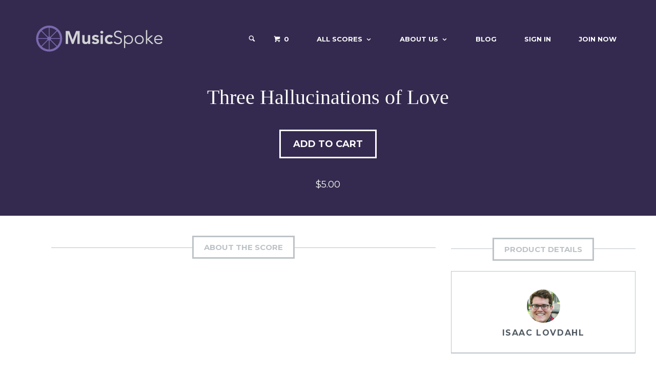

--- FILE ---
content_type: text/html; charset=utf-8
request_url: https://musicspoke.com/downloads/three-hallucinations-love/
body_size: 9521
content:
<!DOCTYPE html>
<html lang="en-US">

<head>
  <title>MusicSpoke | Artist Owned Sheet Music™ | Scores starting at $2</title>

  <link rel="profile" href="http://gmpg.org/xfn/11">
  <link rel="publisher" href="http://plus.google.com/+MusicSpoke/"/>

  <!-- Thank you apple for making me define 15 fucking icons -->
  <link rel="apple-touch-icon" type="image/png" href="/images/apple-touch-icon-76x76.png" sizes="76x76" />
  <link rel="apple-touch-icon" type="image/png" href="/images/apple-touch-icon-120x120.png" sizes="120x120" />
  <link rel="apple-touch-icon" type="image/png" href="/images/apple-touch-icon-152x152.png" sizes="152x152" />
  <link rel="apple-touch-icon" type="image/png" href="/images/apple-touch-icon-180x180.png" sizes="180x180" />

<!-- Android -->
  <link rel="icon" type="image/png" href="/assets/android-icon-192x192-6456ad57da3ea967c12a3a3e7794dbdd9ff0ad89f3cba34f1600febd1932dfe9.png" sizes="192x192" />

<!-- Normal Icons -->
  <link rel="icon" type="image/png" href="/assets/favicon-16x16-a618f93efd84e60d434e9a89d823f105c2cf517eb202590678fc9f84c2024e0f.png" sizes="16x16" />
  <link rel="icon" type="image/png" href="/assets/favicon-32x32-02b551ead4973cd86870d52570d2c3668af8a17f48afb786c162a99d40acc4bf.png" sizes="32x32" />


  <meta charset="UTF-8">
  <meta name="viewport" content="width=device-width, initial-scale=1">
  <meta name="robots" content="noodp"/>


    <meta property="fb:pages" content="336108643184726" />
  <meta property="og:locale" content="en_US" />
  <meta property="og:type" content="article" />
  <meta property="og:title" content="Three Hallucinations of Love| Isaac Lovdahl | MusicSpoke" />
  <meta property="og:description" content="Isaac Lovdahl's setting of the Kyle Schwarz text "A Chain Swings from Dark Heaven" for tenor and piano from Three Hallucinations of Love." />
  <meta property="og:url" content="https://musicspoke.com/downloads/three-hallucinations-love/" />
  <meta property="og:site_name" content="MusicSpoke" />
  <meta property="article:publisher" content="http://www.facebook.com/MusicSpoke/" />

    <meta property="article:author" content="https://www.facebook.com/isaac.lovdahl" />

  <meta property="fb:app_id" content="243281546018190" />

  <meta name="twitter:card" content="summary_large_image"/>
  <meta name="twitter:description" content="Isaac Lovdahl's setting of the Kyle Schwarz text "A Chain Swings from Dark Heaven" for tenor and piano from Three Hallucinations of Love."/>
  <meta name="twitter:title" content="Three Hallucinations of Love| MusicSpoke"/>
  <meta name="twitter:site" content="@MusicSpoke"/>

    <meta property="og:image:width" content="1200" />
    <meta property="og:image:height" content="600" />

    <meta property="og:image" content="https://musicspoke.com/spree/products/1377/fb/3-hallucinationsArtboard-2.jpg" />
    <meta name="twitter:image" content="https://musicspoke.com/spree/products/1377/fb/3-hallucinationsArtboard-2.jpg"/>

    <meta name="twitter:creator" content="@"/>


  <link href="//fonts.googleapis.com/css?family=Montserrat:400,700|Open+Sans:300,300italic,400,400italic,600,600italic,700,700italic,800,800italic&subset=latin,cyrillic-ext,greek,vietnamese,latin-ext,cyrillic,greek-ext" rel="stylesheet" type="text/css">

  <link rel="stylesheet" media="all" href="/assets/application-7f663167ce87efe437aeb296ae47c4c27561dd38d12b357bbf9a8aaa7c256773.css" />
  <script src="/assets/application-f6b9f1fdad5b1eeca094d27ceed6c370674509cf69fe5ff33d782d4bb15d1f1d.js"></script>

  <script type="text/javascript">
    var RecaptchaOptions = {
      theme : 'clean',
    };
  </script>

  <style type="text/css">
    .site-branding .site-title,
    .site-branding .site-description,
    .site-header-minimal .site-title,
    .site-header-minimal .site-description {
      position: absolute;
      clip: rect(1px, 1px, 1px, 1px);
    }
    .site-title a,
    .site-description,
    .main-navigation a {
      color: #fff;
    }
    .site-title {
      line-height: 51px
    }
  </style>

  <meta name="csrf-param" content="authenticity_token" />
<meta name="csrf-token" content="LnF4ehyy+vA63lFoXg8vKhM5HF6N2W2egQOSecbSoGy07+B7KE6uCK2I+o3AyKuKcZik7vXhpiuRA1Tq2Hk63Q==" />
</head>

<body>
<div id="page" class="hfeed site">
    <div class="header-outer" style="background-image: url();">
  <div class="modal fade" id="searchFormModal" tabindex="-1" role="dialog">
  <div class="modal-dialog" role="document">
    <div class="modal-content">
      <form role="search" method="post" class="search-form" action="/search">
        <button type="submit" class="search-submit"><i class="icon-search"></i></button>
        <label style="display:inline">
          <span class="screen-reader-text">Search for:</span>
          <input type="search" class="search-field" placeholder="Search by composer, title, tag, mood, or tempo." value="" name="s" title="Search for:">
        </label>
        <a class="header-search-toggle"><i class="icon-cross" onclick="$('#searchFormModal').modal('hide')"></i></a>

      </form>

    </div>
  </div>
</div>

<header id="masthead" class="site-header" role="banner">
  <div class="container">
    <nav id="site-navigation" class="main-navigation" role="navigation">
      <h1 class="menu-toggle" onclick="toggleMobileMenu()"><i class="icon-list2"></i></h1>
      <form role="search" method="post" class="search-form" action="/search">
        <button type="submit" class="search-submit"><i class="icon-search"></i></button>
        <label style="display:inline">
          <span class="screen-reader-text">Search for:</span>
          <input type="search" class="search-field" placeholder="Search by composer, title, tag, mood, or tempo." value="" name="s" title="Search for:">
        </label>

      </form>
      <div class="main-menu">
        <ul id="menu-main-menu" class="menu">
          <li class="search_ico" style='font-size:15px;line-height:22.5px'>

            <div class="header-search-icon">
              <i class="icon-search" onclick="$('#searchFormModal').modal('show')"></i>
            </div>
          </li>

              <li class="current-cart">
                <a href="/cart/"><i class="icon-cart"></i> <span class="edd-cart-quantity">0</span></a>
                <ul class="sub-menu nav-menu">
                  <li class="widget">
                    <p class="edd-cart-number-of-items" style="display:none;">Number of items in cart:
                      <span class="edd-cart-quantity">0</span></p>
                    <ul class="edd-cart">
                      <li class="cart_item_empty"
                          > &nbsp;&nbsp;&nbsp;<span class="edd_empty_cart">Your cart is empty.</span></li>


                      <li class="cart_item edd-cart-meta edd_total" id="cart-total"
                          style="display:none;"
                      >  &nbsp;&nbsp;&nbsp;Total:
                        <span class="cart-total">$0.00</span></li>
                      <li class="cart_item edd_checkout"
                          style="display:none;"
                      ><a href="/cart/">Checkout</a></li>
                    </ul>
                  </li>
                </ul>
              </li>
          <li id="menu-item-2727" class="menu-item menu-item-type-post_type menu-item-object-page menu-item-has-children menu-item-2727">
            <a href="/all-scores/">All Scores</a>
            <ul class="sub-menu">
              <li id="menu-item-3599" class="menu-item menu-item-type-custom menu-item-object-custom menu-item-3599">
                <a title="Art Song" href="/downloads/category/art-song/">Art Song</a></li>
              <li id="menu-item-23448" class="menu-item menu-item-type-custom menu-item-object-custom menu-item-23448">
                <a title="chamber music" href="/downloads/category/chamber-music/">Chamber Music</a></li>
              <li id="menu-item-3600" class="menu-item menu-item-type-custom menu-item-object-custom menu-item-3600">
                <a title="Choral Music" href="/downloads/category/choral/">Choral Music</a></li>
              <li id="menu-item-34170" class="menu-item menu-item-type-custom menu-item-object-custom menu-item-34170">
                <a title="Orchestra" href="/downloads/category/orchestra/">Orchestra</a></li>
              <li id="menu-item-23444" class="menu-item menu-item-type-custom menu-item-object-custom menu-item-23444">
                <a title="Organ Music" href="/downloads/category/organ/">Organ</a></li>
              <li id="menu-item-23072" class="menu-item menu-item-type-custom menu-item-object-custom menu-item-23072">
                <a title="Piano Music" href="/downloads/category/piano">Piano Music</a></li>
              <li id="menu-item-34171" class="menu-item menu-item-type-custom menu-item-object-custom menu-item-34171">
                <a href="/downloads/category/string-orchestra/">String Orchestra</a></li>
            </ul>
          </li>
          <li id="menu-item-2265" class="menu-item menu-item-type-custom menu-item-object-custom menu-item-has-children menu-item-2265">
            <a href="#">About Us</a>
            <ul class="sub-menu">
              <li id="menu-item-3573" class="menu-item menu-item-type-post_type menu-item-object-page menu-item-3573">
                <a href="/about-musicspoke/">About MusicSpoke®</a></li>
              <li id="menu-item-4812" class="menu-item menu-item-type-post_type menu-item-object-page menu-item-4812">
                <a href="/composers/">All Composers</a></li>
              <li id="menu-item-27122" class="menu-item menu-item-type-post_type menu-item-object-page menu-item-27122">
                <a href="/charles-bruffy-series/">Charles Bruffy Series</a></li>
              <li id="menu-item-36133" class="menu-item menu-item-type-post_type menu-item-object-page menu-item-36133">
                <a href="/choral-arts-initiative/">Brandon Elliott Series</a></li>

                  <li id="menu-item-36135" class="menu-item menu-item-type-post_type menu-item-object-page menu-item-36135">
                    <a href="/derrick-fox-series/">Derrick Fox Series</a></li>
                    <li id="menu-item-36136" class="menu-item menu-item-type-post_type menu-item-object-page menu-item-36136">
                      <a href="/mirabai-series/">mirabai Series</a></li>
                      <li id="menu-item-36137" class="menu-item menu-item-type-post_type menu-item-object-page menu-item-36137">
                        <a href="/conducther-series/">conduct(her) Series</a></li>
                        <li id="menu-item-36138" class="menu-item menu-item-type-post_type menu-item-object-page menu-item-36138">
                          <a href="/jo-michael-scheibe-series/">Jo-Michael Scheibe Series</a></li>
                          <li id="menu-item-36139" class="menu-item menu-item-type-post_type menu-item-object-page menu-item-36139">
                            <a href="/rutgers-glee-club-series/">Rutgers Glee Club Series</a></li>



              <li id="menu-item-3578" class="menu-item menu-item-type-post_type menu-item-object-page menu-item-3578">
                <a href="/contact-us/">Contact Us</a></li>
              <li id="menu-item-2457" class="menu-item menu-item-type-post_type menu-item-object-page menu-item-2457">
                <a href="/terms-of-service/">Terms Of Service</a></li>
              <li id="menu-item-3453" class="menu-item menu-item-type-post_type menu-item-object-page menu-item-3453">
                <a href="/legal-notice/">Legal Notice</a></li>
            </ul>
          </li>
          <li id="menu-item-26881" class="menu-item menu-item-type-post_type menu-item-object-page menu-item-26881">
            <a href="//blog.musicspoke.com" target="blog">Blog</a></li>
              <li id="menu-item-2622" class="menu-item menu-item-type-post_type menu-item-object-page menu-item-2622">
                <a href="/login/">Sign In</a></li>
              <li id="menu-item-5058" class="menu-item menu-item-type-post_type menu-item-object-page menu-item-5058">
                <a href="/signup/">Join Now</a></li>
        </ul>
      </div>
    </nav>
    <!-- #site-navigation -->
    <div class="site-branding">
      <a href="/" title="MusicSpoke" rel="home" class="custom-header"><img src="/images/MSM_HeaderImage2.png" alt=""></a>
      <h1 class="site-title"><a href="/" title="MusicSpoke" rel="home">MusicSpoke</a></h1>
      <h2 class="site-description screen-reader-text">Artist Owned Sheet Music™</h2>
    </div>
  </div>
</header>


  <header class="page-header" style='margin-top:0px'>
    <h1 class="page-title" style='margin-top:0px'>Three Hallucinations of Love</h1>
        <div class="download-actions">
	<a class="edd-add-to-cart button blue edd-submit ff-add-to-cart" 
	 onclick="add_to_cart(58,1);"
><span id="add-cart-58" class="edd-add-to-cart-label">Add to Cart</span>
</a>
</div>

<div class="download-info" style="margin-bottom:0px">
    <span class="edd_price">$5.00</span>     
</div>
  </header>
  <!-- .page-header -->
</div>
	  
	

    <br/>

    <div class='container'>

      
<script src="/assets/jquery.rateyo.min-1084d6390291d49acd270f9f1640a83f51ca9fff1533f59e1959f383b988f4a0.js"></script>
<link rel="stylesheet" media="screen" href="/assets/jquery.rateyo.min-3b92c22c6b962d88e6126bca04b0b415f8cb495744362a089f53c8c11db772f3.css" />
<link rel="stylesheet" media="screen" href="/assets/shortcodes-0c58a6f70145b111340a75429b383677df955453c55f63583235f98e1b77168f.css" />

<script type="text/javascript">


  function validateForm() {
    if ($("#song_rating_val").val() == "" && $("#review-rating").attr("visible") != "false") {
      alert("Please choose a rating by clicking one of the stars on the form.");
      return false;
    }
  }
</script>

<!------TK START DB ---->
<div id="content" class="site-content container" style="margin:0px">
  <section id="primary" class="content-area full" style='padding-bottom:0px'>
    <main id="main" class="site-main" role="main">

     <div class="modal fade" id="modal-58" tabindex="-1" role="dialog" aria-labelledby="58ModalLabel">
  <div class="modal-dialog" role="document">
    <div class="modal-content">
      <div class="modal-body">
        <h1 class="section-title" style='margin-top:0px;margin-bottom:20px'><span>Buying Options</span></h1>
        <form id="order-58">
              <div class="form-group">
                 <input type="checkbox" name="item-670" id="item-670" value="1"> 
                  Three Hallucinations of Love - 
                 <strong>$5.00</strong> x <input type="number" min="1" step="1" name="item-670-qty" id="item-670-qty" value="1">
              </div>
              

        </form>
      </div>
      <div class="modal-footer">
        <button type="button" class="btn btn-default" data-dismiss="modal">Close</button>
        <button type="button" id="add-to-cart-58" class="btn btn-primary" onclick="process_variant_form('modal-58')" >Add to Cart</button>
      </div>
    </div>
  </div>
</div>

    <div class="container">
      <!--PUT RECENT HERE -->
      <aside id="marketify_widget_recent_downloads-2" class="home-widget marketify_widget_recent_downloads" style="margin-bottom:0px">
        <div class="row">
          <section id="primary" class="content-area col-md-8 col-sm-7 col-xs-12" style='padding-bottom:0px'>
            <main id="main" class="site-main" role="main">
            <h2 class="section-title" style="margin-top:0px;margin-bottom:20px"><span>About the Score</span></h2>

            <p><div class='content-column one_half'><iframe width="100%" height="340" src="https://www.youtube.com/embed/gAdFHWacqiM" frameborder="0" allowfullscreen></iframe></div><div class='content-column one_half last_column'><div data-configid="16065969/39651350" style="width:100%; height:340px;" class="issuuembed"></div>
<script type="text/javascript" src="//e.issuu.com/embed.js" async="true"></script></div><div class='clear_column'></div><p></p></p>My dear friend, Kyle Schwartz, asked me to set three poems that he had written into a song cycle which he could perform at his senior recital at Concordia College. This collection of three short pieces, titled together as "Three Hallucinations of Love", aims to convey the tragedy and absurdity (almost silliness) of young love. Set for bari-tenor and piano, these three pieces will leave you feeling humored, sad, and at some moments even confused. Enjoy!</p>

            <div style='text-align: center;margin-bottom:20px'>
              <a class="edd-add-to-cart button blue edd-submit ff-add-to-cart" 
	 onclick="add_to_cart(58,1);"
><span id="add-cart-58" class="edd-add-to-cart-label">Add to Cart</span>
</a>
            </div>

            <div id="edd-reviews" class="edd-reviews-area">

                <script type='text/javascript'>
function setComment(id, name) {
  document.getElementById("parent_id").value=id;
  $("#reply-indicator").html("<strong>Replying to " + name + ".  <a href='#review-" + id + "'  onclick='cancelComment()' style='text-decoration: underline'>Cancel Reply</a></strong>");
  document.getElementById("song_rating_val").value="";
  $("#review-rating").attr("style","visibility:hidden;height:0");
  $("#review-rating").attr("visible","false");

}

function cancelComment() {
  document.getElementById("parent_id").value="";
  $("#reply-indicator").html("");
  $("#review-rating").attr("display","visible");
  $("#review-rating").removeAttr("style");
  $("#review-rating").removeAttr("visible");
}
                </script>

                <div class="edd-reviews-form" id="edd-reviews-respond" style="display: block;">
                    <p class="edd-reviews-not-allowed">You must <a href="/login_with_redirect?redirect_url=/downloads/three-hallucinations-love" style='text-decoration:underline'>login</a> to submit a review.</p>
                    <!-- <p class="edd-reviews-not-allowed">You have already reviewed this work.</p> -->
                </div>
                <!-- /.edd-reviews-form -->

                </div>


            </main>
          </section>
          <!--------- THIS IS THE SEARCH ---->
          <div id="secondary" class="col-md-4 col-sm-5 col-xs-12" role="complementary">
            <aside id="marketify_widget_download_details-1" class="widget download-single-widget marketify_widget_download_details" style="margin-top:0px;margin-bottom: 20px">
              <h1 class="section-title" style="margin-top:0px;margin-bottom:0px">
                <span>Product Details</span>
              </h1>
              <div class="download-product-details" style="margin-top:20px">

                <div class="download-author">

                    <a class="author-link" href="/composer/isaaclovdahl" rel="author"><img src="/system/composer_profiles/headshots/000/000/037/original/Isaac_Lovdahl_new.jpg?1577759086" alt="" height="130" width="130" class="avatar"></a>
                  <a class="author-link" href="/composer/isaaclovdahl" rel="author">Isaac Lovdahl</a>
                </div>

              </div>
            </aside>
            <aside id="edd_product_details-2" class="widget download-single-widget widget_edd_product_details">
              <h1 class="download-single-widget-title">Score Details</h1>
              <p class="edd-meta">
              <span class="categories">Score Categories:
                  <a href="/downloads/category/art-song">Art Song</a>, 
                  <a href="/downloads/category/art-song/baritone">Baritone</a>, 
                  <a href="/downloads/category/art-song/tenor">Tenor</a>
              </span>
              <br/>

                <span class="tags">Score Tags:
                    <a href="/downloads/tag/accompanied">accompanied</a>, 
                    <a href="/downloads/tag/art">art</a>, 
                    <a href="/downloads/tag/baritone">baritone</a>, 
                    <a href="/downloads/tag/kyle-schwarz">kyle schwarz</a>, 
                    <a href="/downloads/tag/love">love</a>, 
                    <a href="/downloads/tag/piano">piano</a>, 
                    <a href="/downloads/tag/poetry">poetry</a>, 
                    <a href="/downloads/tag/secular">secular</a>, 
                    <a href="/downloads/tag/song">song</a>, 
                    <a href="/downloads/tag/tenor">tenor</a>
                </span>
              </p>
            </aside>
            <aside id="marketify_widget_download_share-2" class="widget download-single-widget marketify_widget_download_share">
              <h1 class="download-single-widget-title">Sharing Options</h1>
              <span class="widget-description">Like this item? Why not share it with your friends?</span>
              <iframe src="//www.facebook.com/plugins/like.php?href=http%3A%2F%2Fmusicspoke.com%2Fdownloads%2Fthree-hallucinations-love%2F&amp;width=300&amp;height=35&amp;colorscheme=light&amp;layout=standard&amp;action=like&amp;show_faces=false&amp;send=false&amp;appId=327226857358730" scrolling="no" frameborder="0" style="border:none; overflow:hidden; width:300px; height:35px;" allowTransparency="true"></iframe>

              <!-- Place this tag where you want the +1 button to render. -->
              <div class="g-plusone" data-size="medium"></div>

              <a class="twitter-share-button"
                 href="https://twitter.com/intent/tweet?text=Three%20Hallucinations%20of%20Love%20%7C%20MusicSpoke&url=http%3A%2F%2Fmusicspoke.com%2Fdownloads/downloads/three-hallucinations-love">Tweet</a>

              <script>!function(d,s,id){var js,fjs=d.getElementsByTagName(s)[0],p=/^http:/.test(d.location)?'http':'https';if(!d.getElementById(id)){js=d.createElement(s);js.id=id;js.src=p+'://platform.twitter.com/widgets.js';fjs.parentNode.insertBefore(js,fjs);}}(document, 'script', 'twitter-wjs');</script>
              <a href="//www.pinterest.com/pin/create/button/" data-pin-do="buttonBookmark" ><img src="//assets.pinterest.com/images/pidgets/pin_it_button.png" /></a>
              <script type="text/javascript" src="//assets.pinterest.com/js/pinit.js" />
</aside>
</div>
<!-- #secondary -->
</div>
</aside>
</div>
</main>
</section>
</div>

    </div>
<footer id="colophon" class="site-footer light" role="contentinfo">
  <div class="container">
    <!------ <div class="row">
      <aside id="text-4" class="footer-widget widget_text col-md-4">
        <h1 class="footer-widget-title">In the News</h1>
        <div class="textwidget">Silicon Prairie News:
          <a href="http://www.siliconprairienews.com/2014/04/nmotion-announces-startups-for-second-accelerator-class" target="_blank">NMotion
            announces startups for second accelerator class</a><br><br>
          Nebraska Entrepreneurship:
          <a href="http://www.nebraskaentrepreneurship.com/news/nmotion-announces-seven-startups-for-2014-summer-program/" target="_blank">NMotion
            announces seven startups for 2014 summer program</a><br><br>
          Silicon Prairie News:
          <a href="http://www.siliconprairienews.com/2014/06/95-nebraska-startup-accounts-you-should-follow-on-twitter-right-now" target="_blank">95+
            Nebraska startup accounts you should follow on Twitter right now</a>
        </div>
      </aside>
      <aside id="recent-posts-5" class="footer-widget widget_recent_entries col-md-4">
        <h1 class="footer-widget-title">From the Blog</h1>
        <ul>
         <li><a href='http://musicspoke.com/blog/musicspoke-composers-news-9-4/'>MusicSpoke Composers in the News</a></li><li><a href='http://musicspoke.com/blog/carols-style-final-installment/'>Carols in the Style Final Installment</a></li><li><a href='http://musicspoke.com/blog/score-of-the-week-fluidity-amidst-impact-tony-manfredonia/'>Score of the Week | Fluidity Amidst Impact | Tony Manfredonia</a></li><li><a href='http://musicspoke.com/blog/seven-things-to-remove-from-your-website/'>Seven Things To Remove From Your Website</a></li><li><a href='http://musicspoke.com/blog/musicspoke-composers-news-2/'>MusicSpoke Composers in the News</a></li>
        </ul>
      </aside>
      <aside id="text-1" class="footer-widget widget_text col-md-4">
        <h1 class="footer-widget-title">About MusicSpoke</h1>
        <div class="textwidget">MusicSpoke is a marketplace created by musicians for musicians. With one central hub for
          artist owned sheet music, it's never been easier for composers to retain their copyrights and sell their
          music. Conductors can find quality new music quickly and easily.
        </div>
      </aside>
    </div> --->
    <div class="site-info row has-widgets">
      <div class="col-md-4">
        <h1 class="footer-widget-title">Connect With Us</h1>
        <div class="footer-social">
          <a href="http://facebook.com/musicspoke"><span class="screen-reader-text">Facebook</span></a>
          <a href="http://instagram.com/musicspoke"><span class="screen-reader-text">Instagram</span></a>
        </div>
      </div>
      <div class="col-md-4">
        <h1 class="footer-widget-title">Contact Us</h1>
        <p>844.687.7653<br>
          PO Box 10026<br>
          Kansas City, MO 64171<br>
          #MadeinKC
        </p>
      </div>
      <div class="col-md-4">
        <h1 class="site-title"><a href="/">
          <img src="/images/MusicSpokeLogoWordsSmall1.jpg"/>
        </a>
        </h1>
        &copy; 2026 MusicSpoke. All rights reserved.
      </div>
    </div>
    <!-- .site-info -->
  </div>
</footer>

<div id="cookie-law-info-bar">
  <span>This website uses cookies to improve your experience. By using this website you agree.<a href="#" id="cookie_action_close_header" class="medium cli-plugin-button cli-plugin-main-button">Accept</a> <a href="/terms-of-service/" id="CONSTANT_OPEN_URL" target="_blank" class="cli-plugin-main-link">Read More</a></span>
</div>

<script type="text/javascript">
  //<![CDATA[
  jQuery(document).ready(function () {
    cli_show_cookiebar({
      settings: '{"animate_speed_hide":"500","animate_speed_show":"500","background":"#7a68ae","border":"#444","border_on":true,"button_1_button_colour":"#000","button_1_button_hover":"#000000","button_1_link_colour":"#fff","button_1_as_button":true,"button_2_button_colour":"#333","button_2_button_hover":"#292929","button_2_link_colour":"#ffffff","button_2_as_button":false,"font_family":"inherit","header_fix":false,"notify_animate_hide":true,"notify_animate_show":false,"notify_div_id":"#cookie-law-info-bar","notify_position_horizontal":"right","notify_position_vertical":"bottom","scroll_close":false,"scroll_close_reload":false,"showagain_tab":false,"showagain_background":"#fff","showagain_border":"#000","showagain_div_id":"#cookie-law-info-again","showagain_x_position":"100px","text":"#ffffff","show_once_yn":false,"show_once":"10000"}'
    });
  });
  //]]>
</script>

<script type="text/javascript">
  jQuery(document).on("DOMNodeInserted", function () {
    // Lock uploads to "Uploaded to this post"
    jQuery('select.attachment-filters [value="uploaded"]').attr('selected', true).parent().trigger('change');
  });
</script>

<div id="fb-root">
  <script type='text/javascript'>
    /* <![CDATA[ */
    var mailbag_js_vars = {"ajaxURL":"https:\/\/MusicSpoke.us7.list-manage.com\/subscribe?u=cdf3b0800724ee1988330044b&id=12166d6ad5","redirectURL":"http:\/\/false"};
    /* ]]> */
  </script>
  <script src="/assets/marketify_theme_js-3d8c5a265dd8077e7430757830c6a0e8ff79c78739f76ad20ab8adc83c5a000e.js"></script>
  <script src="/assets/custom-bf26522b28c14494b3ae20ed3fe51de9686052268b378db6c9793368c99d171c.js"></script>
</div>


</div>

<!-- Google tag (gtag.js) -->
<script async src="https://www.googletagmanager.com/gtag/js?id=G-BF50XHETTN"></script>
<script>
  window.dataLayer = window.dataLayer || [];
  function gtag(){dataLayer.push(arguments);}
  gtag('js', new Date());

  gtag('config', 'G-BF50XHETTN');
</script>

</body>

</html>


--- FILE ---
content_type: text/css
request_url: https://musicspoke.com/assets/application-7f663167ce87efe437aeb296ae47c4c27561dd38d12b357bbf9a8aaa7c256773.css
body_size: 380741
content:
/*!
 * Bootstrap v3.3.7 (http://getbootstrap.com)
 * Copyright 2011-2016 Twitter, Inc.
 * Licensed under MIT (https://github.com/twbs/bootstrap/blob/master/LICENSE)
 *//*! normalize.css v3.0.3 | MIT License | github.com/necolas/normalize.css */html{font-family:sans-serif;-ms-text-size-adjust:100%;-webkit-text-size-adjust:100%}body{margin:0}article,aside,details,figcaption,figure,footer,header,hgroup,main,menu,nav,section,summary{display:block}audio,canvas,progress,video{display:inline-block;vertical-align:baseline}audio:not([controls]){display:none;height:0}[hidden],template{display:none}a{background-color:transparent}a:active,a:hover{outline:0}abbr[title]{border-bottom:1px dotted}b,strong{font-weight:bold}dfn{font-style:italic}h1{font-size:2em;margin:0.67em 0}mark{background:#ff0;color:#000}small{font-size:80%}sub,sup{font-size:75%;line-height:0;position:relative;vertical-align:baseline}sup{top:-0.5em}sub{bottom:-0.25em}img{border:0}svg:not(:root){overflow:hidden}figure{margin:1em 40px}hr{box-sizing:content-box;height:0}pre{overflow:auto}code,kbd,pre,samp{font-family:monospace, monospace;font-size:1em}button,input,optgroup,select,textarea{color:inherit;font:inherit;margin:0}button{overflow:visible}button,select{text-transform:none}button,html input[type="button"],input[type="reset"],input[type="submit"]{-webkit-appearance:button;cursor:pointer}button[disabled],html input[disabled]{cursor:default}button::-moz-focus-inner,input::-moz-focus-inner{border:0;padding:0}input{line-height:normal}input[type="checkbox"],input[type="radio"]{box-sizing:border-box;padding:0}input[type="number"]::-webkit-inner-spin-button,input[type="number"]::-webkit-outer-spin-button{height:auto}input[type="search"]{-webkit-appearance:textfield;box-sizing:content-box}input[type="search"]::-webkit-search-cancel-button,input[type="search"]::-webkit-search-decoration{-webkit-appearance:none}fieldset{border:1px solid #c0c0c0;margin:0 2px;padding:0.35em 0.625em 0.75em}legend{border:0;padding:0}textarea{overflow:auto}optgroup{font-weight:bold}table{border-collapse:collapse;border-spacing:0}td,th{padding:0}/*! Source: https://github.com/h5bp/html5-boilerplate/blob/master/src/css/main.css */@media print{*,*:before,*:after{background:transparent !important;color:#000 !important;box-shadow:none !important;text-shadow:none !important}a,a:visited{text-decoration:underline}a[href]:after{content:" (" attr(href) ")"}abbr[title]:after{content:" (" attr(title) ")"}a[href^="#"]:after,a[href^="javascript:"]:after{content:""}pre,blockquote{border:1px solid #999;page-break-inside:avoid}thead{display:table-header-group}tr,img{page-break-inside:avoid}img{max-width:100% !important}p,h2,h3{orphans:3;widows:3}h2,h3{page-break-after:avoid}.navbar{display:none}.btn>.caret,.dropup>.btn>.caret{border-top-color:#000 !important}.label{border:1px solid #000}.table{border-collapse:collapse !important}.table td,.table th{background-color:#fff !important}.table-bordered th,.table-bordered td{border:1px solid #ddd !important}}@font-face{font-family:'Glyphicons Halflings';src:url("/assets/bootstrap/glyphicons-halflings-regular-13634da87d9e23f8c3ed9108ce1724d183a39ad072e73e1b3d8cbf646d2d0407.eot");src:url("/assets/bootstrap/glyphicons-halflings-regular-13634da87d9e23f8c3ed9108ce1724d183a39ad072e73e1b3d8cbf646d2d0407.eot?#iefix") format("embedded-opentype"),url("/assets/bootstrap/glyphicons-halflings-regular-fe185d11a49676890d47bb783312a0cda5a44c4039214094e7957b4c040ef11c.woff2") format("woff2"),url("/assets/bootstrap/glyphicons-halflings-regular-a26394f7ede100ca118eff2eda08596275a9839b959c226e15439557a5a80742.woff") format("woff"),url("/assets/bootstrap/glyphicons-halflings-regular-e395044093757d82afcb138957d06a1ea9361bdcf0b442d06a18a8051af57456.ttf") format("truetype"),url("/assets/bootstrap/glyphicons-halflings-regular-42f60659d265c1a3c30f9fa42abcbb56bd4a53af4d83d316d6dd7a36903c43e5.svg#glyphicons_halflingsregular") format("svg")}.glyphicon{position:relative;top:1px;display:inline-block;font-family:'Glyphicons Halflings';font-style:normal;font-weight:normal;line-height:1;-webkit-font-smoothing:antialiased;-moz-osx-font-smoothing:grayscale}.glyphicon-asterisk:before{content:"\002a"}.glyphicon-plus:before{content:"\002b"}.glyphicon-euro:before,.glyphicon-eur:before{content:"\20ac"}.glyphicon-minus:before{content:"\2212"}.glyphicon-cloud:before{content:"\2601"}.glyphicon-envelope:before{content:"\2709"}.glyphicon-pencil:before{content:"\270f"}.glyphicon-glass:before{content:"\e001"}.glyphicon-music:before{content:"\e002"}.glyphicon-search:before{content:"\e003"}.glyphicon-heart:before{content:"\e005"}.glyphicon-star:before{content:"\e006"}.glyphicon-star-empty:before{content:"\e007"}.glyphicon-user:before{content:"\e008"}.glyphicon-film:before{content:"\e009"}.glyphicon-th-large:before{content:"\e010"}.glyphicon-th:before{content:"\e011"}.glyphicon-th-list:before{content:"\e012"}.glyphicon-ok:before{content:"\e013"}.glyphicon-remove:before{content:"\e014"}.glyphicon-zoom-in:before{content:"\e015"}.glyphicon-zoom-out:before{content:"\e016"}.glyphicon-off:before{content:"\e017"}.glyphicon-signal:before{content:"\e018"}.glyphicon-cog:before{content:"\e019"}.glyphicon-trash:before{content:"\e020"}.glyphicon-home:before{content:"\e021"}.glyphicon-file:before{content:"\e022"}.glyphicon-time:before{content:"\e023"}.glyphicon-road:before{content:"\e024"}.glyphicon-download-alt:before{content:"\e025"}.glyphicon-download:before{content:"\e026"}.glyphicon-upload:before{content:"\e027"}.glyphicon-inbox:before{content:"\e028"}.glyphicon-play-circle:before{content:"\e029"}.glyphicon-repeat:before{content:"\e030"}.glyphicon-refresh:before{content:"\e031"}.glyphicon-list-alt:before{content:"\e032"}.glyphicon-lock:before{content:"\e033"}.glyphicon-flag:before{content:"\e034"}.glyphicon-headphones:before{content:"\e035"}.glyphicon-volume-off:before{content:"\e036"}.glyphicon-volume-down:before{content:"\e037"}.glyphicon-volume-up:before{content:"\e038"}.glyphicon-qrcode:before{content:"\e039"}.glyphicon-barcode:before{content:"\e040"}.glyphicon-tag:before{content:"\e041"}.glyphicon-tags:before{content:"\e042"}.glyphicon-book:before{content:"\e043"}.glyphicon-bookmark:before{content:"\e044"}.glyphicon-print:before{content:"\e045"}.glyphicon-camera:before{content:"\e046"}.glyphicon-font:before{content:"\e047"}.glyphicon-bold:before{content:"\e048"}.glyphicon-italic:before{content:"\e049"}.glyphicon-text-height:before{content:"\e050"}.glyphicon-text-width:before{content:"\e051"}.glyphicon-align-left:before{content:"\e052"}.glyphicon-align-center:before{content:"\e053"}.glyphicon-align-right:before{content:"\e054"}.glyphicon-align-justify:before{content:"\e055"}.glyphicon-list:before{content:"\e056"}.glyphicon-indent-left:before{content:"\e057"}.glyphicon-indent-right:before{content:"\e058"}.glyphicon-facetime-video:before{content:"\e059"}.glyphicon-picture:before{content:"\e060"}.glyphicon-map-marker:before{content:"\e062"}.glyphicon-adjust:before{content:"\e063"}.glyphicon-tint:before{content:"\e064"}.glyphicon-edit:before{content:"\e065"}.glyphicon-share:before{content:"\e066"}.glyphicon-check:before{content:"\e067"}.glyphicon-move:before{content:"\e068"}.glyphicon-step-backward:before{content:"\e069"}.glyphicon-fast-backward:before{content:"\e070"}.glyphicon-backward:before{content:"\e071"}.glyphicon-play:before{content:"\e072"}.glyphicon-pause:before{content:"\e073"}.glyphicon-stop:before{content:"\e074"}.glyphicon-forward:before{content:"\e075"}.glyphicon-fast-forward:before{content:"\e076"}.glyphicon-step-forward:before{content:"\e077"}.glyphicon-eject:before{content:"\e078"}.glyphicon-chevron-left:before{content:"\e079"}.glyphicon-chevron-right:before{content:"\e080"}.glyphicon-plus-sign:before{content:"\e081"}.glyphicon-minus-sign:before{content:"\e082"}.glyphicon-remove-sign:before{content:"\e083"}.glyphicon-ok-sign:before{content:"\e084"}.glyphicon-question-sign:before{content:"\e085"}.glyphicon-info-sign:before{content:"\e086"}.glyphicon-screenshot:before{content:"\e087"}.glyphicon-remove-circle:before{content:"\e088"}.glyphicon-ok-circle:before{content:"\e089"}.glyphicon-ban-circle:before{content:"\e090"}.glyphicon-arrow-left:before{content:"\e091"}.glyphicon-arrow-right:before{content:"\e092"}.glyphicon-arrow-up:before{content:"\e093"}.glyphicon-arrow-down:before{content:"\e094"}.glyphicon-share-alt:before{content:"\e095"}.glyphicon-resize-full:before{content:"\e096"}.glyphicon-resize-small:before{content:"\e097"}.glyphicon-exclamation-sign:before{content:"\e101"}.glyphicon-gift:before{content:"\e102"}.glyphicon-leaf:before{content:"\e103"}.glyphicon-fire:before{content:"\e104"}.glyphicon-eye-open:before{content:"\e105"}.glyphicon-eye-close:before{content:"\e106"}.glyphicon-warning-sign:before{content:"\e107"}.glyphicon-plane:before{content:"\e108"}.glyphicon-calendar:before{content:"\e109"}.glyphicon-random:before{content:"\e110"}.glyphicon-comment:before{content:"\e111"}.glyphicon-magnet:before{content:"\e112"}.glyphicon-chevron-up:before{content:"\e113"}.glyphicon-chevron-down:before{content:"\e114"}.glyphicon-retweet:before{content:"\e115"}.glyphicon-shopping-cart:before{content:"\e116"}.glyphicon-folder-close:before{content:"\e117"}.glyphicon-folder-open:before{content:"\e118"}.glyphicon-resize-vertical:before{content:"\e119"}.glyphicon-resize-horizontal:before{content:"\e120"}.glyphicon-hdd:before{content:"\e121"}.glyphicon-bullhorn:before{content:"\e122"}.glyphicon-bell:before{content:"\e123"}.glyphicon-certificate:before{content:"\e124"}.glyphicon-thumbs-up:before{content:"\e125"}.glyphicon-thumbs-down:before{content:"\e126"}.glyphicon-hand-right:before{content:"\e127"}.glyphicon-hand-left:before{content:"\e128"}.glyphicon-hand-up:before{content:"\e129"}.glyphicon-hand-down:before{content:"\e130"}.glyphicon-circle-arrow-right:before{content:"\e131"}.glyphicon-circle-arrow-left:before{content:"\e132"}.glyphicon-circle-arrow-up:before{content:"\e133"}.glyphicon-circle-arrow-down:before{content:"\e134"}.glyphicon-globe:before{content:"\e135"}.glyphicon-wrench:before{content:"\e136"}.glyphicon-tasks:before{content:"\e137"}.glyphicon-filter:before{content:"\e138"}.glyphicon-briefcase:before{content:"\e139"}.glyphicon-fullscreen:before{content:"\e140"}.glyphicon-dashboard:before{content:"\e141"}.glyphicon-paperclip:before{content:"\e142"}.glyphicon-heart-empty:before{content:"\e143"}.glyphicon-link:before{content:"\e144"}.glyphicon-phone:before{content:"\e145"}.glyphicon-pushpin:before{content:"\e146"}.glyphicon-usd:before{content:"\e148"}.glyphicon-gbp:before{content:"\e149"}.glyphicon-sort:before{content:"\e150"}.glyphicon-sort-by-alphabet:before{content:"\e151"}.glyphicon-sort-by-alphabet-alt:before{content:"\e152"}.glyphicon-sort-by-order:before{content:"\e153"}.glyphicon-sort-by-order-alt:before{content:"\e154"}.glyphicon-sort-by-attributes:before{content:"\e155"}.glyphicon-sort-by-attributes-alt:before{content:"\e156"}.glyphicon-unchecked:before{content:"\e157"}.glyphicon-expand:before{content:"\e158"}.glyphicon-collapse-down:before{content:"\e159"}.glyphicon-collapse-up:before{content:"\e160"}.glyphicon-log-in:before{content:"\e161"}.glyphicon-flash:before{content:"\e162"}.glyphicon-log-out:before{content:"\e163"}.glyphicon-new-window:before{content:"\e164"}.glyphicon-record:before{content:"\e165"}.glyphicon-save:before{content:"\e166"}.glyphicon-open:before{content:"\e167"}.glyphicon-saved:before{content:"\e168"}.glyphicon-import:before{content:"\e169"}.glyphicon-export:before{content:"\e170"}.glyphicon-send:before{content:"\e171"}.glyphicon-floppy-disk:before{content:"\e172"}.glyphicon-floppy-saved:before{content:"\e173"}.glyphicon-floppy-remove:before{content:"\e174"}.glyphicon-floppy-save:before{content:"\e175"}.glyphicon-floppy-open:before{content:"\e176"}.glyphicon-credit-card:before{content:"\e177"}.glyphicon-transfer:before{content:"\e178"}.glyphicon-cutlery:before{content:"\e179"}.glyphicon-header:before{content:"\e180"}.glyphicon-compressed:before{content:"\e181"}.glyphicon-earphone:before{content:"\e182"}.glyphicon-phone-alt:before{content:"\e183"}.glyphicon-tower:before{content:"\e184"}.glyphicon-stats:before{content:"\e185"}.glyphicon-sd-video:before{content:"\e186"}.glyphicon-hd-video:before{content:"\e187"}.glyphicon-subtitles:before{content:"\e188"}.glyphicon-sound-stereo:before{content:"\e189"}.glyphicon-sound-dolby:before{content:"\e190"}.glyphicon-sound-5-1:before{content:"\e191"}.glyphicon-sound-6-1:before{content:"\e192"}.glyphicon-sound-7-1:before{content:"\e193"}.glyphicon-copyright-mark:before{content:"\e194"}.glyphicon-registration-mark:before{content:"\e195"}.glyphicon-cloud-download:before{content:"\e197"}.glyphicon-cloud-upload:before{content:"\e198"}.glyphicon-tree-conifer:before{content:"\e199"}.glyphicon-tree-deciduous:before{content:"\e200"}.glyphicon-cd:before{content:"\e201"}.glyphicon-save-file:before{content:"\e202"}.glyphicon-open-file:before{content:"\e203"}.glyphicon-level-up:before{content:"\e204"}.glyphicon-copy:before{content:"\e205"}.glyphicon-paste:before{content:"\e206"}.glyphicon-alert:before{content:"\e209"}.glyphicon-equalizer:before{content:"\e210"}.glyphicon-king:before{content:"\e211"}.glyphicon-queen:before{content:"\e212"}.glyphicon-pawn:before{content:"\e213"}.glyphicon-bishop:before{content:"\e214"}.glyphicon-knight:before{content:"\e215"}.glyphicon-baby-formula:before{content:"\e216"}.glyphicon-tent:before{content:"\26fa"}.glyphicon-blackboard:before{content:"\e218"}.glyphicon-bed:before{content:"\e219"}.glyphicon-apple:before{content:"\f8ff"}.glyphicon-erase:before{content:"\e221"}.glyphicon-hourglass:before{content:"\231b"}.glyphicon-lamp:before{content:"\e223"}.glyphicon-duplicate:before{content:"\e224"}.glyphicon-piggy-bank:before{content:"\e225"}.glyphicon-scissors:before{content:"\e226"}.glyphicon-bitcoin:before{content:"\e227"}.glyphicon-btc:before{content:"\e227"}.glyphicon-xbt:before{content:"\e227"}.glyphicon-yen:before{content:"\00a5"}.glyphicon-jpy:before{content:"\00a5"}.glyphicon-ruble:before{content:"\20bd"}.glyphicon-rub:before{content:"\20bd"}.glyphicon-scale:before{content:"\e230"}.glyphicon-ice-lolly:before{content:"\e231"}.glyphicon-ice-lolly-tasted:before{content:"\e232"}.glyphicon-education:before{content:"\e233"}.glyphicon-option-horizontal:before{content:"\e234"}.glyphicon-option-vertical:before{content:"\e235"}.glyphicon-menu-hamburger:before{content:"\e236"}.glyphicon-modal-window:before{content:"\e237"}.glyphicon-oil:before{content:"\e238"}.glyphicon-grain:before{content:"\e239"}.glyphicon-sunglasses:before{content:"\e240"}.glyphicon-text-size:before{content:"\e241"}.glyphicon-text-color:before{content:"\e242"}.glyphicon-text-background:before{content:"\e243"}.glyphicon-object-align-top:before{content:"\e244"}.glyphicon-object-align-bottom:before{content:"\e245"}.glyphicon-object-align-horizontal:before{content:"\e246"}.glyphicon-object-align-left:before{content:"\e247"}.glyphicon-object-align-vertical:before{content:"\e248"}.glyphicon-object-align-right:before{content:"\e249"}.glyphicon-triangle-right:before{content:"\e250"}.glyphicon-triangle-left:before{content:"\e251"}.glyphicon-triangle-bottom:before{content:"\e252"}.glyphicon-triangle-top:before{content:"\e253"}.glyphicon-console:before{content:"\e254"}.glyphicon-superscript:before{content:"\e255"}.glyphicon-subscript:before{content:"\e256"}.glyphicon-menu-left:before{content:"\e257"}.glyphicon-menu-right:before{content:"\e258"}.glyphicon-menu-down:before{content:"\e259"}.glyphicon-menu-up:before{content:"\e260"}*{-webkit-box-sizing:border-box;-moz-box-sizing:border-box;box-sizing:border-box}*:before,*:after{-webkit-box-sizing:border-box;-moz-box-sizing:border-box;box-sizing:border-box}html{font-size:10px;-webkit-tap-highlight-color:transparent}body{font-family:"Helvetica Neue", Helvetica, Arial, sans-serif;font-size:14px;line-height:1.428571429;color:#333333;background-color:#fff}input,button,select,textarea{font-family:inherit;font-size:inherit;line-height:inherit}a{color:#337ab7;text-decoration:none}a:hover,a:focus{color:#23527c;text-decoration:underline}a:focus{outline:5px auto -webkit-focus-ring-color;outline-offset:-2px}figure{margin:0}img{vertical-align:middle}.img-responsive{display:block;max-width:100%;height:auto}.img-rounded{border-radius:6px}.img-thumbnail{padding:4px;line-height:1.428571429;background-color:#fff;border:1px solid #ddd;border-radius:4px;-webkit-transition:all 0.2s ease-in-out;-o-transition:all 0.2s ease-in-out;transition:all 0.2s ease-in-out;display:inline-block;max-width:100%;height:auto}.img-circle{border-radius:50%}hr{margin-top:20px;margin-bottom:20px;border:0;border-top:1px solid #eeeeee}.sr-only{position:absolute;width:1px;height:1px;margin:-1px;padding:0;overflow:hidden;clip:rect(0, 0, 0, 0);border:0}.sr-only-focusable:active,.sr-only-focusable:focus{position:static;width:auto;height:auto;margin:0;overflow:visible;clip:auto}[role="button"]{cursor:pointer}h1,h2,h3,h4,h5,h6,.h1,.h2,.h3,.h4,.h5,.h6{font-family:inherit;font-weight:500;line-height:1.1;color:inherit}h1 small,h1 .small,h2 small,h2 .small,h3 small,h3 .small,h4 small,h4 .small,h5 small,h5 .small,h6 small,h6 .small,.h1 small,.h1 .small,.h2 small,.h2 .small,.h3 small,.h3 .small,.h4 small,.h4 .small,.h5 small,.h5 .small,.h6 small,.h6 .small{font-weight:normal;line-height:1;color:#777777}h1,.h1,h2,.h2,h3,.h3{margin-top:20px;margin-bottom:10px}h1 small,h1 .small,.h1 small,.h1 .small,h2 small,h2 .small,.h2 small,.h2 .small,h3 small,h3 .small,.h3 small,.h3 .small{font-size:65%}h4,.h4,h5,.h5,h6,.h6{margin-top:10px;margin-bottom:10px}h4 small,h4 .small,.h4 small,.h4 .small,h5 small,h5 .small,.h5 small,.h5 .small,h6 small,h6 .small,.h6 small,.h6 .small{font-size:75%}h1,.h1{font-size:36px}h2,.h2{font-size:30px}h3,.h3{font-size:24px}h4,.h4{font-size:18px}h5,.h5{font-size:14px}h6,.h6{font-size:12px}p{margin:0 0 10px}.lead{margin-bottom:20px;font-size:16px;font-weight:300;line-height:1.4}@media (min-width: 768px){.lead{font-size:21px}}small,.small{font-size:85%}mark,.mark{background-color:#fcf8e3;padding:.2em}.text-left{text-align:left}.text-right{text-align:right}.text-center{text-align:center}.text-justify{text-align:justify}.text-nowrap{white-space:nowrap}.text-lowercase{text-transform:lowercase}.text-uppercase,.initialism{text-transform:uppercase}.text-capitalize{text-transform:capitalize}.text-muted{color:#777777}.text-primary{color:#337ab7}a.text-primary:hover,a.text-primary:focus{color:#286090}.text-success{color:#3c763d}a.text-success:hover,a.text-success:focus{color:#2b542c}.text-info{color:#31708f}a.text-info:hover,a.text-info:focus{color:#245269}.text-warning{color:#8a6d3b}a.text-warning:hover,a.text-warning:focus{color:#66512c}.text-danger{color:#a94442}a.text-danger:hover,a.text-danger:focus{color:#843534}.bg-primary{color:#fff}.bg-primary{background-color:#337ab7}a.bg-primary:hover,a.bg-primary:focus{background-color:#286090}.bg-success{background-color:#dff0d8}a.bg-success:hover,a.bg-success:focus{background-color:#c1e2b3}.bg-info{background-color:#d9edf7}a.bg-info:hover,a.bg-info:focus{background-color:#afd9ee}.bg-warning{background-color:#fcf8e3}a.bg-warning:hover,a.bg-warning:focus{background-color:#f7ecb5}.bg-danger{background-color:#f2dede}a.bg-danger:hover,a.bg-danger:focus{background-color:#e4b9b9}.page-header{padding-bottom:9px;margin:40px 0 20px;border-bottom:1px solid #eeeeee}ul,ol{margin-top:0;margin-bottom:10px}ul ul,ul ol,ol ul,ol ol{margin-bottom:0}.list-unstyled{padding-left:0;list-style:none}.list-inline{padding-left:0;list-style:none;margin-left:-5px}.list-inline>li{display:inline-block;padding-left:5px;padding-right:5px}dl{margin-top:0;margin-bottom:20px}dt,dd{line-height:1.428571429}dt{font-weight:bold}dd{margin-left:0}.dl-horizontal dd:before,.dl-horizontal dd:after{content:" ";display:table}.dl-horizontal dd:after{clear:both}@media (min-width: 768px){.dl-horizontal dt{float:left;width:160px;clear:left;text-align:right;overflow:hidden;text-overflow:ellipsis;white-space:nowrap}.dl-horizontal dd{margin-left:180px}}abbr[title],abbr[data-original-title]{cursor:help;border-bottom:1px dotted #777777}.initialism{font-size:90%}blockquote{padding:10px 20px;margin:0 0 20px;font-size:17.5px;border-left:5px solid #eeeeee}blockquote p:last-child,blockquote ul:last-child,blockquote ol:last-child{margin-bottom:0}blockquote footer,blockquote small,blockquote .small{display:block;font-size:80%;line-height:1.428571429;color:#777777}blockquote footer:before,blockquote small:before,blockquote .small:before{content:'\2014 \00A0'}.blockquote-reverse,blockquote.pull-right{padding-right:15px;padding-left:0;border-right:5px solid #eeeeee;border-left:0;text-align:right}.blockquote-reverse footer:before,.blockquote-reverse small:before,.blockquote-reverse .small:before,blockquote.pull-right footer:before,blockquote.pull-right small:before,blockquote.pull-right .small:before{content:''}.blockquote-reverse footer:after,.blockquote-reverse small:after,.blockquote-reverse .small:after,blockquote.pull-right footer:after,blockquote.pull-right small:after,blockquote.pull-right .small:after{content:'\00A0 \2014'}address{margin-bottom:20px;font-style:normal;line-height:1.428571429}code,kbd,pre,samp{font-family:Menlo, Monaco, Consolas, "Courier New", monospace}code{padding:2px 4px;font-size:90%;color:#c7254e;background-color:#f9f2f4;border-radius:4px}kbd{padding:2px 4px;font-size:90%;color:#fff;background-color:#333;border-radius:3px;box-shadow:inset 0 -1px 0 rgba(0,0,0,0.25)}kbd kbd{padding:0;font-size:100%;font-weight:bold;box-shadow:none}pre{display:block;padding:9.5px;margin:0 0 10px;font-size:13px;line-height:1.428571429;word-break:break-all;word-wrap:break-word;color:#333333;background-color:#f5f5f5;border:1px solid #ccc;border-radius:4px}pre code{padding:0;font-size:inherit;color:inherit;white-space:pre-wrap;background-color:transparent;border-radius:0}.pre-scrollable{max-height:340px;overflow-y:scroll}.container{margin-right:auto;margin-left:auto;padding-left:15px;padding-right:15px}.container:before,.container:after{content:" ";display:table}.container:after{clear:both}@media (min-width: 768px){.container{width:750px}}@media (min-width: 992px){.container{width:970px}}@media (min-width: 1200px){.container{width:1170px}}.container-fluid{margin-right:auto;margin-left:auto;padding-left:15px;padding-right:15px}.container-fluid:before,.container-fluid:after{content:" ";display:table}.container-fluid:after{clear:both}.row{margin-left:-15px;margin-right:-15px}.row:before,.row:after{content:" ";display:table}.row:after{clear:both}.col-xs-1,.col-sm-1,.col-md-1,.col-lg-1,.col-xs-2,.col-sm-2,.col-md-2,.col-lg-2,.col-xs-3,.col-sm-3,.col-md-3,.col-lg-3,.col-xs-4,.col-sm-4,.col-md-4,.col-lg-4,.col-xs-5,.col-sm-5,.col-md-5,.col-lg-5,.col-xs-6,.col-sm-6,.col-md-6,.col-lg-6,.col-xs-7,.col-sm-7,.col-md-7,.col-lg-7,.col-xs-8,.col-sm-8,.col-md-8,.col-lg-8,.col-xs-9,.col-sm-9,.col-md-9,.col-lg-9,.col-xs-10,.col-sm-10,.col-md-10,.col-lg-10,.col-xs-11,.col-sm-11,.col-md-11,.col-lg-11,.col-xs-12,.col-sm-12,.col-md-12,.col-lg-12{position:relative;min-height:1px;padding-left:15px;padding-right:15px}.col-xs-1,.col-xs-2,.col-xs-3,.col-xs-4,.col-xs-5,.col-xs-6,.col-xs-7,.col-xs-8,.col-xs-9,.col-xs-10,.col-xs-11,.col-xs-12{float:left}.col-xs-1{width:8.3333333333%}.col-xs-2{width:16.6666666667%}.col-xs-3{width:25%}.col-xs-4{width:33.3333333333%}.col-xs-5{width:41.6666666667%}.col-xs-6{width:50%}.col-xs-7{width:58.3333333333%}.col-xs-8{width:66.6666666667%}.col-xs-9{width:75%}.col-xs-10{width:83.3333333333%}.col-xs-11{width:91.6666666667%}.col-xs-12{width:100%}.col-xs-pull-0{right:auto}.col-xs-pull-1{right:8.3333333333%}.col-xs-pull-2{right:16.6666666667%}.col-xs-pull-3{right:25%}.col-xs-pull-4{right:33.3333333333%}.col-xs-pull-5{right:41.6666666667%}.col-xs-pull-6{right:50%}.col-xs-pull-7{right:58.3333333333%}.col-xs-pull-8{right:66.6666666667%}.col-xs-pull-9{right:75%}.col-xs-pull-10{right:83.3333333333%}.col-xs-pull-11{right:91.6666666667%}.col-xs-pull-12{right:100%}.col-xs-push-0{left:auto}.col-xs-push-1{left:8.3333333333%}.col-xs-push-2{left:16.6666666667%}.col-xs-push-3{left:25%}.col-xs-push-4{left:33.3333333333%}.col-xs-push-5{left:41.6666666667%}.col-xs-push-6{left:50%}.col-xs-push-7{left:58.3333333333%}.col-xs-push-8{left:66.6666666667%}.col-xs-push-9{left:75%}.col-xs-push-10{left:83.3333333333%}.col-xs-push-11{left:91.6666666667%}.col-xs-push-12{left:100%}.col-xs-offset-0{margin-left:0%}.col-xs-offset-1{margin-left:8.3333333333%}.col-xs-offset-2{margin-left:16.6666666667%}.col-xs-offset-3{margin-left:25%}.col-xs-offset-4{margin-left:33.3333333333%}.col-xs-offset-5{margin-left:41.6666666667%}.col-xs-offset-6{margin-left:50%}.col-xs-offset-7{margin-left:58.3333333333%}.col-xs-offset-8{margin-left:66.6666666667%}.col-xs-offset-9{margin-left:75%}.col-xs-offset-10{margin-left:83.3333333333%}.col-xs-offset-11{margin-left:91.6666666667%}.col-xs-offset-12{margin-left:100%}@media (min-width: 768px){.col-sm-1,.col-sm-2,.col-sm-3,.col-sm-4,.col-sm-5,.col-sm-6,.col-sm-7,.col-sm-8,.col-sm-9,.col-sm-10,.col-sm-11,.col-sm-12{float:left}.col-sm-1{width:8.3333333333%}.col-sm-2{width:16.6666666667%}.col-sm-3{width:25%}.col-sm-4{width:33.3333333333%}.col-sm-5{width:41.6666666667%}.col-sm-6{width:50%}.col-sm-7{width:58.3333333333%}.col-sm-8{width:66.6666666667%}.col-sm-9{width:75%}.col-sm-10{width:83.3333333333%}.col-sm-11{width:91.6666666667%}.col-sm-12{width:100%}.col-sm-pull-0{right:auto}.col-sm-pull-1{right:8.3333333333%}.col-sm-pull-2{right:16.6666666667%}.col-sm-pull-3{right:25%}.col-sm-pull-4{right:33.3333333333%}.col-sm-pull-5{right:41.6666666667%}.col-sm-pull-6{right:50%}.col-sm-pull-7{right:58.3333333333%}.col-sm-pull-8{right:66.6666666667%}.col-sm-pull-9{right:75%}.col-sm-pull-10{right:83.3333333333%}.col-sm-pull-11{right:91.6666666667%}.col-sm-pull-12{right:100%}.col-sm-push-0{left:auto}.col-sm-push-1{left:8.3333333333%}.col-sm-push-2{left:16.6666666667%}.col-sm-push-3{left:25%}.col-sm-push-4{left:33.3333333333%}.col-sm-push-5{left:41.6666666667%}.col-sm-push-6{left:50%}.col-sm-push-7{left:58.3333333333%}.col-sm-push-8{left:66.6666666667%}.col-sm-push-9{left:75%}.col-sm-push-10{left:83.3333333333%}.col-sm-push-11{left:91.6666666667%}.col-sm-push-12{left:100%}.col-sm-offset-0{margin-left:0%}.col-sm-offset-1{margin-left:8.3333333333%}.col-sm-offset-2{margin-left:16.6666666667%}.col-sm-offset-3{margin-left:25%}.col-sm-offset-4{margin-left:33.3333333333%}.col-sm-offset-5{margin-left:41.6666666667%}.col-sm-offset-6{margin-left:50%}.col-sm-offset-7{margin-left:58.3333333333%}.col-sm-offset-8{margin-left:66.6666666667%}.col-sm-offset-9{margin-left:75%}.col-sm-offset-10{margin-left:83.3333333333%}.col-sm-offset-11{margin-left:91.6666666667%}.col-sm-offset-12{margin-left:100%}}@media (min-width: 992px){.col-md-1,.col-md-2,.col-md-3,.col-md-4,.col-md-5,.col-md-6,.col-md-7,.col-md-8,.col-md-9,.col-md-10,.col-md-11,.col-md-12{float:left}.col-md-1{width:8.3333333333%}.col-md-2{width:16.6666666667%}.col-md-3{width:25%}.col-md-4{width:33.3333333333%}.col-md-5{width:41.6666666667%}.col-md-6{width:50%}.col-md-7{width:58.3333333333%}.col-md-8{width:66.6666666667%}.col-md-9{width:75%}.col-md-10{width:83.3333333333%}.col-md-11{width:91.6666666667%}.col-md-12{width:100%}.col-md-pull-0{right:auto}.col-md-pull-1{right:8.3333333333%}.col-md-pull-2{right:16.6666666667%}.col-md-pull-3{right:25%}.col-md-pull-4{right:33.3333333333%}.col-md-pull-5{right:41.6666666667%}.col-md-pull-6{right:50%}.col-md-pull-7{right:58.3333333333%}.col-md-pull-8{right:66.6666666667%}.col-md-pull-9{right:75%}.col-md-pull-10{right:83.3333333333%}.col-md-pull-11{right:91.6666666667%}.col-md-pull-12{right:100%}.col-md-push-0{left:auto}.col-md-push-1{left:8.3333333333%}.col-md-push-2{left:16.6666666667%}.col-md-push-3{left:25%}.col-md-push-4{left:33.3333333333%}.col-md-push-5{left:41.6666666667%}.col-md-push-6{left:50%}.col-md-push-7{left:58.3333333333%}.col-md-push-8{left:66.6666666667%}.col-md-push-9{left:75%}.col-md-push-10{left:83.3333333333%}.col-md-push-11{left:91.6666666667%}.col-md-push-12{left:100%}.col-md-offset-0{margin-left:0%}.col-md-offset-1{margin-left:8.3333333333%}.col-md-offset-2{margin-left:16.6666666667%}.col-md-offset-3{margin-left:25%}.col-md-offset-4{margin-left:33.3333333333%}.col-md-offset-5{margin-left:41.6666666667%}.col-md-offset-6{margin-left:50%}.col-md-offset-7{margin-left:58.3333333333%}.col-md-offset-8{margin-left:66.6666666667%}.col-md-offset-9{margin-left:75%}.col-md-offset-10{margin-left:83.3333333333%}.col-md-offset-11{margin-left:91.6666666667%}.col-md-offset-12{margin-left:100%}}@media (min-width: 1200px){.col-lg-1,.col-lg-2,.col-lg-3,.col-lg-4,.col-lg-5,.col-lg-6,.col-lg-7,.col-lg-8,.col-lg-9,.col-lg-10,.col-lg-11,.col-lg-12{float:left}.col-lg-1{width:8.3333333333%}.col-lg-2{width:16.6666666667%}.col-lg-3{width:25%}.col-lg-4{width:33.3333333333%}.col-lg-5{width:41.6666666667%}.col-lg-6{width:50%}.col-lg-7{width:58.3333333333%}.col-lg-8{width:66.6666666667%}.col-lg-9{width:75%}.col-lg-10{width:83.3333333333%}.col-lg-11{width:91.6666666667%}.col-lg-12{width:100%}.col-lg-pull-0{right:auto}.col-lg-pull-1{right:8.3333333333%}.col-lg-pull-2{right:16.6666666667%}.col-lg-pull-3{right:25%}.col-lg-pull-4{right:33.3333333333%}.col-lg-pull-5{right:41.6666666667%}.col-lg-pull-6{right:50%}.col-lg-pull-7{right:58.3333333333%}.col-lg-pull-8{right:66.6666666667%}.col-lg-pull-9{right:75%}.col-lg-pull-10{right:83.3333333333%}.col-lg-pull-11{right:91.6666666667%}.col-lg-pull-12{right:100%}.col-lg-push-0{left:auto}.col-lg-push-1{left:8.3333333333%}.col-lg-push-2{left:16.6666666667%}.col-lg-push-3{left:25%}.col-lg-push-4{left:33.3333333333%}.col-lg-push-5{left:41.6666666667%}.col-lg-push-6{left:50%}.col-lg-push-7{left:58.3333333333%}.col-lg-push-8{left:66.6666666667%}.col-lg-push-9{left:75%}.col-lg-push-10{left:83.3333333333%}.col-lg-push-11{left:91.6666666667%}.col-lg-push-12{left:100%}.col-lg-offset-0{margin-left:0%}.col-lg-offset-1{margin-left:8.3333333333%}.col-lg-offset-2{margin-left:16.6666666667%}.col-lg-offset-3{margin-left:25%}.col-lg-offset-4{margin-left:33.3333333333%}.col-lg-offset-5{margin-left:41.6666666667%}.col-lg-offset-6{margin-left:50%}.col-lg-offset-7{margin-left:58.3333333333%}.col-lg-offset-8{margin-left:66.6666666667%}.col-lg-offset-9{margin-left:75%}.col-lg-offset-10{margin-left:83.3333333333%}.col-lg-offset-11{margin-left:91.6666666667%}.col-lg-offset-12{margin-left:100%}}table{background-color:transparent}caption{padding-top:8px;padding-bottom:8px;color:#777777;text-align:left}th{text-align:left}.table{width:100%;max-width:100%;margin-bottom:20px}.table>thead>tr>th,.table>thead>tr>td,.table>tbody>tr>th,.table>tbody>tr>td,.table>tfoot>tr>th,.table>tfoot>tr>td{padding:8px;line-height:1.428571429;vertical-align:top;border-top:1px solid #ddd}.table>thead>tr>th{vertical-align:bottom;border-bottom:2px solid #ddd}.table>caption+thead>tr:first-child>th,.table>caption+thead>tr:first-child>td,.table>colgroup+thead>tr:first-child>th,.table>colgroup+thead>tr:first-child>td,.table>thead:first-child>tr:first-child>th,.table>thead:first-child>tr:first-child>td{border-top:0}.table>tbody+tbody{border-top:2px solid #ddd}.table .table{background-color:#fff}.table-condensed>thead>tr>th,.table-condensed>thead>tr>td,.table-condensed>tbody>tr>th,.table-condensed>tbody>tr>td,.table-condensed>tfoot>tr>th,.table-condensed>tfoot>tr>td{padding:5px}.table-bordered{border:1px solid #ddd}.table-bordered>thead>tr>th,.table-bordered>thead>tr>td,.table-bordered>tbody>tr>th,.table-bordered>tbody>tr>td,.table-bordered>tfoot>tr>th,.table-bordered>tfoot>tr>td{border:1px solid #ddd}.table-bordered>thead>tr>th,.table-bordered>thead>tr>td{border-bottom-width:2px}.table-striped>tbody>tr:nth-of-type(odd){background-color:#f9f9f9}.table-hover>tbody>tr:hover{background-color:#f5f5f5}table col[class*="col-"]{position:static;float:none;display:table-column}table td[class*="col-"],table th[class*="col-"]{position:static;float:none;display:table-cell}.table>thead>tr>td.active,.table>thead>tr>th.active,.table>thead>tr.active>td,.table>thead>tr.active>th,.table>tbody>tr>td.active,.table>tbody>tr>th.active,.table>tbody>tr.active>td,.table>tbody>tr.active>th,.table>tfoot>tr>td.active,.table>tfoot>tr>th.active,.table>tfoot>tr.active>td,.table>tfoot>tr.active>th{background-color:#f5f5f5}.table-hover>tbody>tr>td.active:hover,.table-hover>tbody>tr>th.active:hover,.table-hover>tbody>tr.active:hover>td,.table-hover>tbody>tr:hover>.active,.table-hover>tbody>tr.active:hover>th{background-color:#e8e8e8}.table>thead>tr>td.success,.table>thead>tr>th.success,.table>thead>tr.success>td,.table>thead>tr.success>th,.table>tbody>tr>td.success,.table>tbody>tr>th.success,.table>tbody>tr.success>td,.table>tbody>tr.success>th,.table>tfoot>tr>td.success,.table>tfoot>tr>th.success,.table>tfoot>tr.success>td,.table>tfoot>tr.success>th{background-color:#dff0d8}.table-hover>tbody>tr>td.success:hover,.table-hover>tbody>tr>th.success:hover,.table-hover>tbody>tr.success:hover>td,.table-hover>tbody>tr:hover>.success,.table-hover>tbody>tr.success:hover>th{background-color:#d0e9c6}.table>thead>tr>td.info,.table>thead>tr>th.info,.table>thead>tr.info>td,.table>thead>tr.info>th,.table>tbody>tr>td.info,.table>tbody>tr>th.info,.table>tbody>tr.info>td,.table>tbody>tr.info>th,.table>tfoot>tr>td.info,.table>tfoot>tr>th.info,.table>tfoot>tr.info>td,.table>tfoot>tr.info>th{background-color:#d9edf7}.table-hover>tbody>tr>td.info:hover,.table-hover>tbody>tr>th.info:hover,.table-hover>tbody>tr.info:hover>td,.table-hover>tbody>tr:hover>.info,.table-hover>tbody>tr.info:hover>th{background-color:#c4e3f3}.table>thead>tr>td.warning,.table>thead>tr>th.warning,.table>thead>tr.warning>td,.table>thead>tr.warning>th,.table>tbody>tr>td.warning,.table>tbody>tr>th.warning,.table>tbody>tr.warning>td,.table>tbody>tr.warning>th,.table>tfoot>tr>td.warning,.table>tfoot>tr>th.warning,.table>tfoot>tr.warning>td,.table>tfoot>tr.warning>th{background-color:#fcf8e3}.table-hover>tbody>tr>td.warning:hover,.table-hover>tbody>tr>th.warning:hover,.table-hover>tbody>tr.warning:hover>td,.table-hover>tbody>tr:hover>.warning,.table-hover>tbody>tr.warning:hover>th{background-color:#faf2cc}.table>thead>tr>td.danger,.table>thead>tr>th.danger,.table>thead>tr.danger>td,.table>thead>tr.danger>th,.table>tbody>tr>td.danger,.table>tbody>tr>th.danger,.table>tbody>tr.danger>td,.table>tbody>tr.danger>th,.table>tfoot>tr>td.danger,.table>tfoot>tr>th.danger,.table>tfoot>tr.danger>td,.table>tfoot>tr.danger>th{background-color:#f2dede}.table-hover>tbody>tr>td.danger:hover,.table-hover>tbody>tr>th.danger:hover,.table-hover>tbody>tr.danger:hover>td,.table-hover>tbody>tr:hover>.danger,.table-hover>tbody>tr.danger:hover>th{background-color:#ebcccc}.table-responsive{overflow-x:auto;min-height:0.01%}@media screen and (max-width: 767px){.table-responsive{width:100%;margin-bottom:15px;overflow-y:hidden;-ms-overflow-style:-ms-autohiding-scrollbar;border:1px solid #ddd}.table-responsive>.table{margin-bottom:0}.table-responsive>.table>thead>tr>th,.table-responsive>.table>thead>tr>td,.table-responsive>.table>tbody>tr>th,.table-responsive>.table>tbody>tr>td,.table-responsive>.table>tfoot>tr>th,.table-responsive>.table>tfoot>tr>td{white-space:nowrap}.table-responsive>.table-bordered{border:0}.table-responsive>.table-bordered>thead>tr>th:first-child,.table-responsive>.table-bordered>thead>tr>td:first-child,.table-responsive>.table-bordered>tbody>tr>th:first-child,.table-responsive>.table-bordered>tbody>tr>td:first-child,.table-responsive>.table-bordered>tfoot>tr>th:first-child,.table-responsive>.table-bordered>tfoot>tr>td:first-child{border-left:0}.table-responsive>.table-bordered>thead>tr>th:last-child,.table-responsive>.table-bordered>thead>tr>td:last-child,.table-responsive>.table-bordered>tbody>tr>th:last-child,.table-responsive>.table-bordered>tbody>tr>td:last-child,.table-responsive>.table-bordered>tfoot>tr>th:last-child,.table-responsive>.table-bordered>tfoot>tr>td:last-child{border-right:0}.table-responsive>.table-bordered>tbody>tr:last-child>th,.table-responsive>.table-bordered>tbody>tr:last-child>td,.table-responsive>.table-bordered>tfoot>tr:last-child>th,.table-responsive>.table-bordered>tfoot>tr:last-child>td{border-bottom:0}}fieldset{padding:0;margin:0;border:0;min-width:0}legend{display:block;width:100%;padding:0;margin-bottom:20px;font-size:21px;line-height:inherit;color:#333333;border:0;border-bottom:1px solid #e5e5e5}label{display:inline-block;max-width:100%;margin-bottom:5px;font-weight:bold}input[type="search"]{-webkit-box-sizing:border-box;-moz-box-sizing:border-box;box-sizing:border-box}input[type="radio"],input[type="checkbox"]{margin:4px 0 0;margin-top:1px \9;line-height:normal}input[type="file"]{display:block}input[type="range"]{display:block;width:100%}select[multiple],select[size]{height:auto}input[type="file"]:focus,input[type="radio"]:focus,input[type="checkbox"]:focus{outline:5px auto -webkit-focus-ring-color;outline-offset:-2px}output{display:block;padding-top:7px;font-size:14px;line-height:1.428571429;color:#555555}.form-control{display:block;width:100%;height:34px;padding:6px 12px;font-size:14px;line-height:1.428571429;color:#555555;background-color:#fff;background-image:none;border:1px solid #ccc;border-radius:4px;-webkit-box-shadow:inset 0 1px 1px rgba(0,0,0,0.075);box-shadow:inset 0 1px 1px rgba(0,0,0,0.075);-webkit-transition:border-color ease-in-out 0.15s, box-shadow ease-in-out 0.15s;-o-transition:border-color ease-in-out 0.15s, box-shadow ease-in-out 0.15s;transition:border-color ease-in-out 0.15s, box-shadow ease-in-out 0.15s}.form-control:focus{border-color:#66afe9;outline:0;-webkit-box-shadow:inset 0 1px 1px rgba(0,0,0,0.075),0 0 8px rgba(102,175,233,0.6);box-shadow:inset 0 1px 1px rgba(0,0,0,0.075),0 0 8px rgba(102,175,233,0.6)}.form-control::-moz-placeholder{color:#999;opacity:1}.form-control:-ms-input-placeholder{color:#999}.form-control::-webkit-input-placeholder{color:#999}.form-control::-ms-expand{border:0;background-color:transparent}.form-control[disabled],.form-control[readonly],fieldset[disabled] .form-control{background-color:#eeeeee;opacity:1}.form-control[disabled],fieldset[disabled] .form-control{cursor:not-allowed}textarea.form-control{height:auto}input[type="search"]{-webkit-appearance:none}@media screen and (-webkit-min-device-pixel-ratio: 0){input[type="date"].form-control,input[type="time"].form-control,input[type="datetime-local"].form-control,input[type="month"].form-control{line-height:34px}input[type="date"].input-sm,.input-group-sm>input[type="date"].form-control,.input-group-sm>input[type="date"].input-group-addon,.input-group-sm>.input-group-btn>input[type="date"].btn,.input-group-sm input[type="date"],input[type="time"].input-sm,.input-group-sm>input[type="time"].form-control,.input-group-sm>input[type="time"].input-group-addon,.input-group-sm>.input-group-btn>input[type="time"].btn,.input-group-sm input[type="time"],input[type="datetime-local"].input-sm,.input-group-sm>input[type="datetime-local"].form-control,.input-group-sm>input[type="datetime-local"].input-group-addon,.input-group-sm>.input-group-btn>input[type="datetime-local"].btn,.input-group-sm input[type="datetime-local"],input[type="month"].input-sm,.input-group-sm>input[type="month"].form-control,.input-group-sm>input[type="month"].input-group-addon,.input-group-sm>.input-group-btn>input[type="month"].btn,.input-group-sm input[type="month"]{line-height:30px}input[type="date"].input-lg,.input-group-lg>input[type="date"].form-control,.input-group-lg>input[type="date"].input-group-addon,.input-group-lg>.input-group-btn>input[type="date"].btn,.input-group-lg input[type="date"],input[type="time"].input-lg,.input-group-lg>input[type="time"].form-control,.input-group-lg>input[type="time"].input-group-addon,.input-group-lg>.input-group-btn>input[type="time"].btn,.input-group-lg input[type="time"],input[type="datetime-local"].input-lg,.input-group-lg>input[type="datetime-local"].form-control,.input-group-lg>input[type="datetime-local"].input-group-addon,.input-group-lg>.input-group-btn>input[type="datetime-local"].btn,.input-group-lg input[type="datetime-local"],input[type="month"].input-lg,.input-group-lg>input[type="month"].form-control,.input-group-lg>input[type="month"].input-group-addon,.input-group-lg>.input-group-btn>input[type="month"].btn,.input-group-lg input[type="month"]{line-height:46px}}.form-group{margin-bottom:15px}.radio,.checkbox{position:relative;display:block;margin-top:10px;margin-bottom:10px}.radio label,.checkbox label{min-height:20px;padding-left:20px;margin-bottom:0;font-weight:normal;cursor:pointer}.radio input[type="radio"],.radio-inline input[type="radio"],.checkbox input[type="checkbox"],.checkbox-inline input[type="checkbox"]{position:absolute;margin-left:-20px;margin-top:4px \9}.radio+.radio,.checkbox+.checkbox{margin-top:-5px}.radio-inline,.checkbox-inline{position:relative;display:inline-block;padding-left:20px;margin-bottom:0;vertical-align:middle;font-weight:normal;cursor:pointer}.radio-inline+.radio-inline,.checkbox-inline+.checkbox-inline{margin-top:0;margin-left:10px}input[type="radio"][disabled],input[type="radio"].disabled,fieldset[disabled] input[type="radio"],input[type="checkbox"][disabled],input[type="checkbox"].disabled,fieldset[disabled] input[type="checkbox"]{cursor:not-allowed}.radio-inline.disabled,fieldset[disabled] .radio-inline,.checkbox-inline.disabled,fieldset[disabled] .checkbox-inline{cursor:not-allowed}.radio.disabled label,fieldset[disabled] .radio label,.checkbox.disabled label,fieldset[disabled] .checkbox label{cursor:not-allowed}.form-control-static{padding-top:7px;padding-bottom:7px;margin-bottom:0;min-height:34px}.form-control-static.input-lg,.input-group-lg>.form-control-static.form-control,.input-group-lg>.form-control-static.input-group-addon,.input-group-lg>.input-group-btn>.form-control-static.btn,.form-control-static.input-sm,.input-group-sm>.form-control-static.form-control,.input-group-sm>.form-control-static.input-group-addon,.input-group-sm>.input-group-btn>.form-control-static.btn{padding-left:0;padding-right:0}.input-sm,.input-group-sm>.form-control,.input-group-sm>.input-group-addon,.input-group-sm>.input-group-btn>.btn{height:30px;padding:5px 10px;font-size:12px;line-height:1.5;border-radius:3px}select.input-sm,.input-group-sm>select.form-control,.input-group-sm>select.input-group-addon,.input-group-sm>.input-group-btn>select.btn{height:30px;line-height:30px}textarea.input-sm,.input-group-sm>textarea.form-control,.input-group-sm>textarea.input-group-addon,.input-group-sm>.input-group-btn>textarea.btn,select[multiple].input-sm,.input-group-sm>select[multiple].form-control,.input-group-sm>select[multiple].input-group-addon,.input-group-sm>.input-group-btn>select[multiple].btn{height:auto}.form-group-sm .form-control{height:30px;padding:5px 10px;font-size:12px;line-height:1.5;border-radius:3px}.form-group-sm select.form-control{height:30px;line-height:30px}.form-group-sm textarea.form-control,.form-group-sm select[multiple].form-control{height:auto}.form-group-sm .form-control-static{height:30px;min-height:32px;padding:6px 10px;font-size:12px;line-height:1.5}.input-lg,.input-group-lg>.form-control,.input-group-lg>.input-group-addon,.input-group-lg>.input-group-btn>.btn{height:46px;padding:10px 16px;font-size:18px;line-height:1.3333333;border-radius:6px}select.input-lg,.input-group-lg>select.form-control,.input-group-lg>select.input-group-addon,.input-group-lg>.input-group-btn>select.btn{height:46px;line-height:46px}textarea.input-lg,.input-group-lg>textarea.form-control,.input-group-lg>textarea.input-group-addon,.input-group-lg>.input-group-btn>textarea.btn,select[multiple].input-lg,.input-group-lg>select[multiple].form-control,.input-group-lg>select[multiple].input-group-addon,.input-group-lg>.input-group-btn>select[multiple].btn{height:auto}.form-group-lg .form-control{height:46px;padding:10px 16px;font-size:18px;line-height:1.3333333;border-radius:6px}.form-group-lg select.form-control{height:46px;line-height:46px}.form-group-lg textarea.form-control,.form-group-lg select[multiple].form-control{height:auto}.form-group-lg .form-control-static{height:46px;min-height:38px;padding:11px 16px;font-size:18px;line-height:1.3333333}.has-feedback{position:relative}.has-feedback .form-control{padding-right:42.5px}.form-control-feedback{position:absolute;top:0;right:0;z-index:2;display:block;width:34px;height:34px;line-height:34px;text-align:center;pointer-events:none}.input-lg+.form-control-feedback,.input-group-lg>.form-control+.form-control-feedback,.input-group-lg>.input-group-addon+.form-control-feedback,.input-group-lg>.input-group-btn>.btn+.form-control-feedback,.input-group-lg+.form-control-feedback,.form-group-lg .form-control+.form-control-feedback{width:46px;height:46px;line-height:46px}.input-sm+.form-control-feedback,.input-group-sm>.form-control+.form-control-feedback,.input-group-sm>.input-group-addon+.form-control-feedback,.input-group-sm>.input-group-btn>.btn+.form-control-feedback,.input-group-sm+.form-control-feedback,.form-group-sm .form-control+.form-control-feedback{width:30px;height:30px;line-height:30px}.has-success .help-block,.has-success .control-label,.has-success .radio,.has-success .checkbox,.has-success .radio-inline,.has-success .checkbox-inline,.has-success.radio label,.has-success.checkbox label,.has-success.radio-inline label,.has-success.checkbox-inline label{color:#3c763d}.has-success .form-control{border-color:#3c763d;-webkit-box-shadow:inset 0 1px 1px rgba(0,0,0,0.075);box-shadow:inset 0 1px 1px rgba(0,0,0,0.075)}.has-success .form-control:focus{border-color:#2b542c;-webkit-box-shadow:inset 0 1px 1px rgba(0,0,0,0.075),0 0 6px #67b168;box-shadow:inset 0 1px 1px rgba(0,0,0,0.075),0 0 6px #67b168}.has-success .input-group-addon{color:#3c763d;border-color:#3c763d;background-color:#dff0d8}.has-success .form-control-feedback{color:#3c763d}.has-warning .help-block,.has-warning .control-label,.has-warning .radio,.has-warning .checkbox,.has-warning .radio-inline,.has-warning .checkbox-inline,.has-warning.radio label,.has-warning.checkbox label,.has-warning.radio-inline label,.has-warning.checkbox-inline label{color:#8a6d3b}.has-warning .form-control{border-color:#8a6d3b;-webkit-box-shadow:inset 0 1px 1px rgba(0,0,0,0.075);box-shadow:inset 0 1px 1px rgba(0,0,0,0.075)}.has-warning .form-control:focus{border-color:#66512c;-webkit-box-shadow:inset 0 1px 1px rgba(0,0,0,0.075),0 0 6px #c0a16b;box-shadow:inset 0 1px 1px rgba(0,0,0,0.075),0 0 6px #c0a16b}.has-warning .input-group-addon{color:#8a6d3b;border-color:#8a6d3b;background-color:#fcf8e3}.has-warning .form-control-feedback{color:#8a6d3b}.has-error .help-block,.has-error .control-label,.has-error .radio,.has-error .checkbox,.has-error .radio-inline,.has-error .checkbox-inline,.has-error.radio label,.has-error.checkbox label,.has-error.radio-inline label,.has-error.checkbox-inline label{color:#a94442}.has-error .form-control{border-color:#a94442;-webkit-box-shadow:inset 0 1px 1px rgba(0,0,0,0.075);box-shadow:inset 0 1px 1px rgba(0,0,0,0.075)}.has-error .form-control:focus{border-color:#843534;-webkit-box-shadow:inset 0 1px 1px rgba(0,0,0,0.075),0 0 6px #ce8483;box-shadow:inset 0 1px 1px rgba(0,0,0,0.075),0 0 6px #ce8483}.has-error .input-group-addon{color:#a94442;border-color:#a94442;background-color:#f2dede}.has-error .form-control-feedback{color:#a94442}.has-feedback label ~ .form-control-feedback{top:25px}.has-feedback label.sr-only ~ .form-control-feedback{top:0}.help-block{display:block;margin-top:5px;margin-bottom:10px;color:#737373}@media (min-width: 768px){.form-inline .form-group{display:inline-block;margin-bottom:0;vertical-align:middle}.form-inline .form-control{display:inline-block;width:auto;vertical-align:middle}.form-inline .form-control-static{display:inline-block}.form-inline .input-group{display:inline-table;vertical-align:middle}.form-inline .input-group .input-group-addon,.form-inline .input-group .input-group-btn,.form-inline .input-group .form-control{width:auto}.form-inline .input-group>.form-control{width:100%}.form-inline .control-label{margin-bottom:0;vertical-align:middle}.form-inline .radio,.form-inline .checkbox{display:inline-block;margin-top:0;margin-bottom:0;vertical-align:middle}.form-inline .radio label,.form-inline .checkbox label{padding-left:0}.form-inline .radio input[type="radio"],.form-inline .checkbox input[type="checkbox"]{position:relative;margin-left:0}.form-inline .has-feedback .form-control-feedback{top:0}}.form-horizontal .radio,.form-horizontal .checkbox,.form-horizontal .radio-inline,.form-horizontal .checkbox-inline{margin-top:0;margin-bottom:0;padding-top:7px}.form-horizontal .radio,.form-horizontal .checkbox{min-height:27px}.form-horizontal .form-group{margin-left:-15px;margin-right:-15px}.form-horizontal .form-group:before,.form-horizontal .form-group:after{content:" ";display:table}.form-horizontal .form-group:after{clear:both}@media (min-width: 768px){.form-horizontal .control-label{text-align:right;margin-bottom:0;padding-top:7px}}.form-horizontal .has-feedback .form-control-feedback{right:15px}@media (min-width: 768px){.form-horizontal .form-group-lg .control-label{padding-top:11px;font-size:18px}}@media (min-width: 768px){.form-horizontal .form-group-sm .control-label{padding-top:6px;font-size:12px}}.btn{display:inline-block;margin-bottom:0;font-weight:normal;text-align:center;vertical-align:middle;touch-action:manipulation;cursor:pointer;background-image:none;border:1px solid transparent;white-space:nowrap;padding:6px 12px;font-size:14px;line-height:1.428571429;border-radius:4px;-webkit-user-select:none;-moz-user-select:none;-ms-user-select:none;user-select:none}.btn:focus,.btn.focus,.btn:active:focus,.btn:active.focus,.btn.active:focus,.btn.active.focus{outline:5px auto -webkit-focus-ring-color;outline-offset:-2px}.btn:hover,.btn:focus,.btn.focus{color:#333;text-decoration:none}.btn:active,.btn.active{outline:0;background-image:none;-webkit-box-shadow:inset 0 3px 5px rgba(0,0,0,0.125);box-shadow:inset 0 3px 5px rgba(0,0,0,0.125)}.btn.disabled,.btn[disabled],fieldset[disabled] .btn{cursor:not-allowed;opacity:0.65;filter:alpha(opacity=65);-webkit-box-shadow:none;box-shadow:none}a.btn.disabled,fieldset[disabled] a.btn{pointer-events:none}.btn-default{color:#333;background-color:#fff;border-color:#ccc}.btn-default:focus,.btn-default.focus{color:#333;background-color:#e6e6e6;border-color:#8c8c8c}.btn-default:hover{color:#333;background-color:#e6e6e6;border-color:#adadad}.btn-default:active,.btn-default.active,.open>.btn-default.dropdown-toggle{color:#333;background-color:#e6e6e6;border-color:#adadad}.btn-default:active:hover,.btn-default:active:focus,.btn-default:active.focus,.btn-default.active:hover,.btn-default.active:focus,.btn-default.active.focus,.open>.btn-default.dropdown-toggle:hover,.open>.btn-default.dropdown-toggle:focus,.open>.btn-default.dropdown-toggle.focus{color:#333;background-color:#d4d4d4;border-color:#8c8c8c}.btn-default:active,.btn-default.active,.open>.btn-default.dropdown-toggle{background-image:none}.btn-default.disabled:hover,.btn-default.disabled:focus,.btn-default.disabled.focus,.btn-default[disabled]:hover,.btn-default[disabled]:focus,.btn-default[disabled].focus,fieldset[disabled] .btn-default:hover,fieldset[disabled] .btn-default:focus,fieldset[disabled] .btn-default.focus{background-color:#fff;border-color:#ccc}.btn-default .badge{color:#fff;background-color:#333}.btn-primary{color:#fff;background-color:#337ab7;border-color:#2e6da4}.btn-primary:focus,.btn-primary.focus{color:#fff;background-color:#286090;border-color:#122b40}.btn-primary:hover{color:#fff;background-color:#286090;border-color:#204d74}.btn-primary:active,.btn-primary.active,.open>.btn-primary.dropdown-toggle{color:#fff;background-color:#286090;border-color:#204d74}.btn-primary:active:hover,.btn-primary:active:focus,.btn-primary:active.focus,.btn-primary.active:hover,.btn-primary.active:focus,.btn-primary.active.focus,.open>.btn-primary.dropdown-toggle:hover,.open>.btn-primary.dropdown-toggle:focus,.open>.btn-primary.dropdown-toggle.focus{color:#fff;background-color:#204d74;border-color:#122b40}.btn-primary:active,.btn-primary.active,.open>.btn-primary.dropdown-toggle{background-image:none}.btn-primary.disabled:hover,.btn-primary.disabled:focus,.btn-primary.disabled.focus,.btn-primary[disabled]:hover,.btn-primary[disabled]:focus,.btn-primary[disabled].focus,fieldset[disabled] .btn-primary:hover,fieldset[disabled] .btn-primary:focus,fieldset[disabled] .btn-primary.focus{background-color:#337ab7;border-color:#2e6da4}.btn-primary .badge{color:#337ab7;background-color:#fff}.btn-success{color:#fff;background-color:#5cb85c;border-color:#4cae4c}.btn-success:focus,.btn-success.focus{color:#fff;background-color:#449d44;border-color:#255625}.btn-success:hover{color:#fff;background-color:#449d44;border-color:#398439}.btn-success:active,.btn-success.active,.open>.btn-success.dropdown-toggle{color:#fff;background-color:#449d44;border-color:#398439}.btn-success:active:hover,.btn-success:active:focus,.btn-success:active.focus,.btn-success.active:hover,.btn-success.active:focus,.btn-success.active.focus,.open>.btn-success.dropdown-toggle:hover,.open>.btn-success.dropdown-toggle:focus,.open>.btn-success.dropdown-toggle.focus{color:#fff;background-color:#398439;border-color:#255625}.btn-success:active,.btn-success.active,.open>.btn-success.dropdown-toggle{background-image:none}.btn-success.disabled:hover,.btn-success.disabled:focus,.btn-success.disabled.focus,.btn-success[disabled]:hover,.btn-success[disabled]:focus,.btn-success[disabled].focus,fieldset[disabled] .btn-success:hover,fieldset[disabled] .btn-success:focus,fieldset[disabled] .btn-success.focus{background-color:#5cb85c;border-color:#4cae4c}.btn-success .badge{color:#5cb85c;background-color:#fff}.btn-info{color:#fff;background-color:#5bc0de;border-color:#46b8da}.btn-info:focus,.btn-info.focus{color:#fff;background-color:#31b0d5;border-color:#1b6d85}.btn-info:hover{color:#fff;background-color:#31b0d5;border-color:#269abc}.btn-info:active,.btn-info.active,.open>.btn-info.dropdown-toggle{color:#fff;background-color:#31b0d5;border-color:#269abc}.btn-info:active:hover,.btn-info:active:focus,.btn-info:active.focus,.btn-info.active:hover,.btn-info.active:focus,.btn-info.active.focus,.open>.btn-info.dropdown-toggle:hover,.open>.btn-info.dropdown-toggle:focus,.open>.btn-info.dropdown-toggle.focus{color:#fff;background-color:#269abc;border-color:#1b6d85}.btn-info:active,.btn-info.active,.open>.btn-info.dropdown-toggle{background-image:none}.btn-info.disabled:hover,.btn-info.disabled:focus,.btn-info.disabled.focus,.btn-info[disabled]:hover,.btn-info[disabled]:focus,.btn-info[disabled].focus,fieldset[disabled] .btn-info:hover,fieldset[disabled] .btn-info:focus,fieldset[disabled] .btn-info.focus{background-color:#5bc0de;border-color:#46b8da}.btn-info .badge{color:#5bc0de;background-color:#fff}.btn-warning{color:#fff;background-color:#f0ad4e;border-color:#eea236}.btn-warning:focus,.btn-warning.focus{color:#fff;background-color:#ec971f;border-color:#985f0d}.btn-warning:hover{color:#fff;background-color:#ec971f;border-color:#d58512}.btn-warning:active,.btn-warning.active,.open>.btn-warning.dropdown-toggle{color:#fff;background-color:#ec971f;border-color:#d58512}.btn-warning:active:hover,.btn-warning:active:focus,.btn-warning:active.focus,.btn-warning.active:hover,.btn-warning.active:focus,.btn-warning.active.focus,.open>.btn-warning.dropdown-toggle:hover,.open>.btn-warning.dropdown-toggle:focus,.open>.btn-warning.dropdown-toggle.focus{color:#fff;background-color:#d58512;border-color:#985f0d}.btn-warning:active,.btn-warning.active,.open>.btn-warning.dropdown-toggle{background-image:none}.btn-warning.disabled:hover,.btn-warning.disabled:focus,.btn-warning.disabled.focus,.btn-warning[disabled]:hover,.btn-warning[disabled]:focus,.btn-warning[disabled].focus,fieldset[disabled] .btn-warning:hover,fieldset[disabled] .btn-warning:focus,fieldset[disabled] .btn-warning.focus{background-color:#f0ad4e;border-color:#eea236}.btn-warning .badge{color:#f0ad4e;background-color:#fff}.btn-danger{color:#fff;background-color:#d9534f;border-color:#d43f3a}.btn-danger:focus,.btn-danger.focus{color:#fff;background-color:#c9302c;border-color:#761c19}.btn-danger:hover{color:#fff;background-color:#c9302c;border-color:#ac2925}.btn-danger:active,.btn-danger.active,.open>.btn-danger.dropdown-toggle{color:#fff;background-color:#c9302c;border-color:#ac2925}.btn-danger:active:hover,.btn-danger:active:focus,.btn-danger:active.focus,.btn-danger.active:hover,.btn-danger.active:focus,.btn-danger.active.focus,.open>.btn-danger.dropdown-toggle:hover,.open>.btn-danger.dropdown-toggle:focus,.open>.btn-danger.dropdown-toggle.focus{color:#fff;background-color:#ac2925;border-color:#761c19}.btn-danger:active,.btn-danger.active,.open>.btn-danger.dropdown-toggle{background-image:none}.btn-danger.disabled:hover,.btn-danger.disabled:focus,.btn-danger.disabled.focus,.btn-danger[disabled]:hover,.btn-danger[disabled]:focus,.btn-danger[disabled].focus,fieldset[disabled] .btn-danger:hover,fieldset[disabled] .btn-danger:focus,fieldset[disabled] .btn-danger.focus{background-color:#d9534f;border-color:#d43f3a}.btn-danger .badge{color:#d9534f;background-color:#fff}.btn-link{color:#337ab7;font-weight:normal;border-radius:0}.btn-link,.btn-link:active,.btn-link.active,.btn-link[disabled],fieldset[disabled] .btn-link{background-color:transparent;-webkit-box-shadow:none;box-shadow:none}.btn-link,.btn-link:hover,.btn-link:focus,.btn-link:active{border-color:transparent}.btn-link:hover,.btn-link:focus{color:#23527c;text-decoration:underline;background-color:transparent}.btn-link[disabled]:hover,.btn-link[disabled]:focus,fieldset[disabled] .btn-link:hover,fieldset[disabled] .btn-link:focus{color:#777777;text-decoration:none}.btn-lg,.btn-group-lg>.btn{padding:10px 16px;font-size:18px;line-height:1.3333333;border-radius:6px}.btn-sm,.btn-group-sm>.btn{padding:5px 10px;font-size:12px;line-height:1.5;border-radius:3px}.btn-xs,.btn-group-xs>.btn{padding:1px 5px;font-size:12px;line-height:1.5;border-radius:3px}.btn-block{display:block;width:100%}.btn-block+.btn-block{margin-top:5px}input[type="submit"].btn-block,input[type="reset"].btn-block,input[type="button"].btn-block{width:100%}.fade{opacity:0;-webkit-transition:opacity 0.15s linear;-o-transition:opacity 0.15s linear;transition:opacity 0.15s linear}.fade.in{opacity:1}.collapse{display:none}.collapse.in{display:block}tr.collapse.in{display:table-row}tbody.collapse.in{display:table-row-group}.collapsing{position:relative;height:0;overflow:hidden;-webkit-transition-property:height, visibility;transition-property:height, visibility;-webkit-transition-duration:0.35s;transition-duration:0.35s;-webkit-transition-timing-function:ease;transition-timing-function:ease}.caret{display:inline-block;width:0;height:0;margin-left:2px;vertical-align:middle;border-top:4px dashed;border-top:4px solid \9;border-right:4px solid transparent;border-left:4px solid transparent}.dropup,.dropdown{position:relative}.dropdown-toggle:focus{outline:0}.dropdown-menu{position:absolute;top:100%;left:0;z-index:1000;display:none;float:left;min-width:160px;padding:5px 0;margin:2px 0 0;list-style:none;font-size:14px;text-align:left;background-color:#fff;border:1px solid #ccc;border:1px solid rgba(0,0,0,0.15);border-radius:4px;-webkit-box-shadow:0 6px 12px rgba(0,0,0,0.175);box-shadow:0 6px 12px rgba(0,0,0,0.175);background-clip:padding-box}.dropdown-menu.pull-right{right:0;left:auto}.dropdown-menu .divider{height:1px;margin:9px 0;overflow:hidden;background-color:#e5e5e5}.dropdown-menu>li>a{display:block;padding:3px 20px;clear:both;font-weight:normal;line-height:1.428571429;color:#333333;white-space:nowrap}.dropdown-menu>li>a:hover,.dropdown-menu>li>a:focus{text-decoration:none;color:#262626;background-color:#f5f5f5}.dropdown-menu>.active>a,.dropdown-menu>.active>a:hover,.dropdown-menu>.active>a:focus{color:#fff;text-decoration:none;outline:0;background-color:#337ab7}.dropdown-menu>.disabled>a,.dropdown-menu>.disabled>a:hover,.dropdown-menu>.disabled>a:focus{color:#777777}.dropdown-menu>.disabled>a:hover,.dropdown-menu>.disabled>a:focus{text-decoration:none;background-color:transparent;background-image:none;filter:progid:DXImageTransform.Microsoft.gradient(enabled = false);cursor:not-allowed}.open>.dropdown-menu{display:block}.open>a{outline:0}.dropdown-menu-right{left:auto;right:0}.dropdown-menu-left{left:0;right:auto}.dropdown-header{display:block;padding:3px 20px;font-size:12px;line-height:1.428571429;color:#777777;white-space:nowrap}.dropdown-backdrop{position:fixed;left:0;right:0;bottom:0;top:0;z-index:990}.pull-right>.dropdown-menu{right:0;left:auto}.dropup .caret,.navbar-fixed-bottom .dropdown .caret{border-top:0;border-bottom:4px dashed;border-bottom:4px solid \9;content:""}.dropup .dropdown-menu,.navbar-fixed-bottom .dropdown .dropdown-menu{top:auto;bottom:100%;margin-bottom:2px}@media (min-width: 768px){.navbar-right .dropdown-menu{right:0;left:auto}.navbar-right .dropdown-menu-left{left:0;right:auto}}.btn-group,.btn-group-vertical{position:relative;display:inline-block;vertical-align:middle}.btn-group>.btn,.btn-group-vertical>.btn{position:relative;float:left}.btn-group>.btn:hover,.btn-group>.btn:focus,.btn-group>.btn:active,.btn-group>.btn.active,.btn-group-vertical>.btn:hover,.btn-group-vertical>.btn:focus,.btn-group-vertical>.btn:active,.btn-group-vertical>.btn.active{z-index:2}.btn-group .btn+.btn,.btn-group .btn+.btn-group,.btn-group .btn-group+.btn,.btn-group .btn-group+.btn-group{margin-left:-1px}.btn-toolbar{margin-left:-5px}.btn-toolbar:before,.btn-toolbar:after{content:" ";display:table}.btn-toolbar:after{clear:both}.btn-toolbar .btn,.btn-toolbar .btn-group,.btn-toolbar .input-group{float:left}.btn-toolbar>.btn,.btn-toolbar>.btn-group,.btn-toolbar>.input-group{margin-left:5px}.btn-group>.btn:not(:first-child):not(:last-child):not(.dropdown-toggle){border-radius:0}.btn-group>.btn:first-child{margin-left:0}.btn-group>.btn:first-child:not(:last-child):not(.dropdown-toggle){border-bottom-right-radius:0;border-top-right-radius:0}.btn-group>.btn:last-child:not(:first-child),.btn-group>.dropdown-toggle:not(:first-child){border-bottom-left-radius:0;border-top-left-radius:0}.btn-group>.btn-group{float:left}.btn-group>.btn-group:not(:first-child):not(:last-child)>.btn{border-radius:0}.btn-group>.btn-group:first-child:not(:last-child)>.btn:last-child,.btn-group>.btn-group:first-child:not(:last-child)>.dropdown-toggle{border-bottom-right-radius:0;border-top-right-radius:0}.btn-group>.btn-group:last-child:not(:first-child)>.btn:first-child{border-bottom-left-radius:0;border-top-left-radius:0}.btn-group .dropdown-toggle:active,.btn-group.open .dropdown-toggle{outline:0}.btn-group>.btn+.dropdown-toggle{padding-left:8px;padding-right:8px}.btn-group>.btn-lg+.dropdown-toggle,.btn-group-lg.btn-group>.btn+.dropdown-toggle{padding-left:12px;padding-right:12px}.btn-group.open .dropdown-toggle{-webkit-box-shadow:inset 0 3px 5px rgba(0,0,0,0.125);box-shadow:inset 0 3px 5px rgba(0,0,0,0.125)}.btn-group.open .dropdown-toggle.btn-link{-webkit-box-shadow:none;box-shadow:none}.btn .caret{margin-left:0}.btn-lg .caret,.btn-group-lg>.btn .caret{border-width:5px 5px 0;border-bottom-width:0}.dropup .btn-lg .caret,.dropup .btn-group-lg>.btn .caret{border-width:0 5px 5px}.btn-group-vertical>.btn,.btn-group-vertical>.btn-group,.btn-group-vertical>.btn-group>.btn{display:block;float:none;width:100%;max-width:100%}.btn-group-vertical>.btn-group:before,.btn-group-vertical>.btn-group:after{content:" ";display:table}.btn-group-vertical>.btn-group:after{clear:both}.btn-group-vertical>.btn-group>.btn{float:none}.btn-group-vertical>.btn+.btn,.btn-group-vertical>.btn+.btn-group,.btn-group-vertical>.btn-group+.btn,.btn-group-vertical>.btn-group+.btn-group{margin-top:-1px;margin-left:0}.btn-group-vertical>.btn:not(:first-child):not(:last-child){border-radius:0}.btn-group-vertical>.btn:first-child:not(:last-child){border-top-right-radius:4px;border-top-left-radius:4px;border-bottom-right-radius:0;border-bottom-left-radius:0}.btn-group-vertical>.btn:last-child:not(:first-child){border-top-right-radius:0;border-top-left-radius:0;border-bottom-right-radius:4px;border-bottom-left-radius:4px}.btn-group-vertical>.btn-group:not(:first-child):not(:last-child)>.btn{border-radius:0}.btn-group-vertical>.btn-group:first-child:not(:last-child)>.btn:last-child,.btn-group-vertical>.btn-group:first-child:not(:last-child)>.dropdown-toggle{border-bottom-right-radius:0;border-bottom-left-radius:0}.btn-group-vertical>.btn-group:last-child:not(:first-child)>.btn:first-child{border-top-right-radius:0;border-top-left-radius:0}.btn-group-justified{display:table;width:100%;table-layout:fixed;border-collapse:separate}.btn-group-justified>.btn,.btn-group-justified>.btn-group{float:none;display:table-cell;width:1%}.btn-group-justified>.btn-group .btn{width:100%}.btn-group-justified>.btn-group .dropdown-menu{left:auto}[data-toggle="buttons"]>.btn input[type="radio"],[data-toggle="buttons"]>.btn input[type="checkbox"],[data-toggle="buttons"]>.btn-group>.btn input[type="radio"],[data-toggle="buttons"]>.btn-group>.btn input[type="checkbox"]{position:absolute;clip:rect(0, 0, 0, 0);pointer-events:none}.input-group{position:relative;display:table;border-collapse:separate}.input-group[class*="col-"]{float:none;padding-left:0;padding-right:0}.input-group .form-control{position:relative;z-index:2;float:left;width:100%;margin-bottom:0}.input-group .form-control:focus{z-index:3}.input-group-addon,.input-group-btn,.input-group .form-control{display:table-cell}.input-group-addon:not(:first-child):not(:last-child),.input-group-btn:not(:first-child):not(:last-child),.input-group .form-control:not(:first-child):not(:last-child){border-radius:0}.input-group-addon,.input-group-btn{width:1%;white-space:nowrap;vertical-align:middle}.input-group-addon{padding:6px 12px;font-size:14px;font-weight:normal;line-height:1;color:#555555;text-align:center;background-color:#eeeeee;border:1px solid #ccc;border-radius:4px}.input-group-addon.input-sm,.input-group-sm>.input-group-addon,.input-group-sm>.input-group-btn>.input-group-addon.btn{padding:5px 10px;font-size:12px;border-radius:3px}.input-group-addon.input-lg,.input-group-lg>.input-group-addon,.input-group-lg>.input-group-btn>.input-group-addon.btn{padding:10px 16px;font-size:18px;border-radius:6px}.input-group-addon input[type="radio"],.input-group-addon input[type="checkbox"]{margin-top:0}.input-group .form-control:first-child,.input-group-addon:first-child,.input-group-btn:first-child>.btn,.input-group-btn:first-child>.btn-group>.btn,.input-group-btn:first-child>.dropdown-toggle,.input-group-btn:last-child>.btn:not(:last-child):not(.dropdown-toggle),.input-group-btn:last-child>.btn-group:not(:last-child)>.btn{border-bottom-right-radius:0;border-top-right-radius:0}.input-group-addon:first-child{border-right:0}.input-group .form-control:last-child,.input-group-addon:last-child,.input-group-btn:last-child>.btn,.input-group-btn:last-child>.btn-group>.btn,.input-group-btn:last-child>.dropdown-toggle,.input-group-btn:first-child>.btn:not(:first-child),.input-group-btn:first-child>.btn-group:not(:first-child)>.btn{border-bottom-left-radius:0;border-top-left-radius:0}.input-group-addon:last-child{border-left:0}.input-group-btn{position:relative;font-size:0;white-space:nowrap}.input-group-btn>.btn{position:relative}.input-group-btn>.btn+.btn{margin-left:-1px}.input-group-btn>.btn:hover,.input-group-btn>.btn:focus,.input-group-btn>.btn:active{z-index:2}.input-group-btn:first-child>.btn,.input-group-btn:first-child>.btn-group{margin-right:-1px}.input-group-btn:last-child>.btn,.input-group-btn:last-child>.btn-group{z-index:2;margin-left:-1px}.nav{margin-bottom:0;padding-left:0;list-style:none}.nav:before,.nav:after{content:" ";display:table}.nav:after{clear:both}.nav>li{position:relative;display:block}.nav>li>a{position:relative;display:block;padding:10px 15px}.nav>li>a:hover,.nav>li>a:focus{text-decoration:none;background-color:#eeeeee}.nav>li.disabled>a{color:#777777}.nav>li.disabled>a:hover,.nav>li.disabled>a:focus{color:#777777;text-decoration:none;background-color:transparent;cursor:not-allowed}.nav .open>a,.nav .open>a:hover,.nav .open>a:focus{background-color:#eeeeee;border-color:#337ab7}.nav .nav-divider{height:1px;margin:9px 0;overflow:hidden;background-color:#e5e5e5}.nav>li>a>img{max-width:none}.nav-tabs{border-bottom:1px solid #ddd}.nav-tabs>li{float:left;margin-bottom:-1px}.nav-tabs>li>a{margin-right:2px;line-height:1.428571429;border:1px solid transparent;border-radius:4px 4px 0 0}.nav-tabs>li>a:hover{border-color:#eeeeee #eeeeee #ddd}.nav-tabs>li.active>a,.nav-tabs>li.active>a:hover,.nav-tabs>li.active>a:focus{color:#555555;background-color:#fff;border:1px solid #ddd;border-bottom-color:transparent;cursor:default}.nav-pills>li{float:left}.nav-pills>li>a{border-radius:4px}.nav-pills>li+li{margin-left:2px}.nav-pills>li.active>a,.nav-pills>li.active>a:hover,.nav-pills>li.active>a:focus{color:#fff;background-color:#337ab7}.nav-stacked>li{float:none}.nav-stacked>li+li{margin-top:2px;margin-left:0}.nav-justified,.nav-tabs.nav-justified{width:100%}.nav-justified>li,.nav-tabs.nav-justified>li{float:none}.nav-justified>li>a,.nav-tabs.nav-justified>li>a{text-align:center;margin-bottom:5px}.nav-justified>.dropdown .dropdown-menu{top:auto;left:auto}@media (min-width: 768px){.nav-justified>li,.nav-tabs.nav-justified>li{display:table-cell;width:1%}.nav-justified>li>a,.nav-tabs.nav-justified>li>a{margin-bottom:0}}.nav-tabs-justified,.nav-tabs.nav-justified{border-bottom:0}.nav-tabs-justified>li>a,.nav-tabs.nav-justified>li>a{margin-right:0;border-radius:4px}.nav-tabs-justified>.active>a,.nav-tabs.nav-justified>.active>a,.nav-tabs-justified>.active>a:hover,.nav-tabs.nav-justified>.active>a:hover,.nav-tabs-justified>.active>a:focus,.nav-tabs.nav-justified>.active>a:focus{border:1px solid #ddd}@media (min-width: 768px){.nav-tabs-justified>li>a,.nav-tabs.nav-justified>li>a{border-bottom:1px solid #ddd;border-radius:4px 4px 0 0}.nav-tabs-justified>.active>a,.nav-tabs.nav-justified>.active>a,.nav-tabs-justified>.active>a:hover,.nav-tabs.nav-justified>.active>a:hover,.nav-tabs-justified>.active>a:focus,.nav-tabs.nav-justified>.active>a:focus{border-bottom-color:#fff}}.tab-content>.tab-pane{display:none}.tab-content>.active{display:block}.nav-tabs .dropdown-menu{margin-top:-1px;border-top-right-radius:0;border-top-left-radius:0}.navbar{position:relative;min-height:50px;margin-bottom:20px;border:1px solid transparent}.navbar:before,.navbar:after{content:" ";display:table}.navbar:after{clear:both}@media (min-width: 768px){.navbar{border-radius:4px}}.navbar-header:before,.navbar-header:after{content:" ";display:table}.navbar-header:after{clear:both}@media (min-width: 768px){.navbar-header{float:left}}.navbar-collapse{overflow-x:visible;padding-right:15px;padding-left:15px;border-top:1px solid transparent;box-shadow:inset 0 1px 0 rgba(255,255,255,0.1);-webkit-overflow-scrolling:touch}.navbar-collapse:before,.navbar-collapse:after{content:" ";display:table}.navbar-collapse:after{clear:both}.navbar-collapse.in{overflow-y:auto}@media (min-width: 768px){.navbar-collapse{width:auto;border-top:0;box-shadow:none}.navbar-collapse.collapse{display:block !important;height:auto !important;padding-bottom:0;overflow:visible !important}.navbar-collapse.in{overflow-y:visible}.navbar-fixed-top .navbar-collapse,.navbar-static-top .navbar-collapse,.navbar-fixed-bottom .navbar-collapse{padding-left:0;padding-right:0}}.navbar-fixed-top .navbar-collapse,.navbar-fixed-bottom .navbar-collapse{max-height:340px}@media (max-device-width: 480px) and (orientation: landscape){.navbar-fixed-top .navbar-collapse,.navbar-fixed-bottom .navbar-collapse{max-height:200px}}.container>.navbar-header,.container>.navbar-collapse,.container-fluid>.navbar-header,.container-fluid>.navbar-collapse{margin-right:-15px;margin-left:-15px}@media (min-width: 768px){.container>.navbar-header,.container>.navbar-collapse,.container-fluid>.navbar-header,.container-fluid>.navbar-collapse{margin-right:0;margin-left:0}}.navbar-static-top{z-index:1000;border-width:0 0 1px}@media (min-width: 768px){.navbar-static-top{border-radius:0}}.navbar-fixed-top,.navbar-fixed-bottom{position:fixed;right:0;left:0;z-index:1030}@media (min-width: 768px){.navbar-fixed-top,.navbar-fixed-bottom{border-radius:0}}.navbar-fixed-top{top:0;border-width:0 0 1px}.navbar-fixed-bottom{bottom:0;margin-bottom:0;border-width:1px 0 0}.navbar-brand{float:left;padding:15px 15px;font-size:18px;line-height:20px;height:50px}.navbar-brand:hover,.navbar-brand:focus{text-decoration:none}.navbar-brand>img{display:block}@media (min-width: 768px){.navbar>.container .navbar-brand,.navbar>.container-fluid .navbar-brand{margin-left:-15px}}.navbar-toggle{position:relative;float:right;margin-right:15px;padding:9px 10px;margin-top:8px;margin-bottom:8px;background-color:transparent;background-image:none;border:1px solid transparent;border-radius:4px}.navbar-toggle:focus{outline:0}.navbar-toggle .icon-bar{display:block;width:22px;height:2px;border-radius:1px}.navbar-toggle .icon-bar+.icon-bar{margin-top:4px}@media (min-width: 768px){.navbar-toggle{display:none}}.navbar-nav{margin:7.5px -15px}.navbar-nav>li>a{padding-top:10px;padding-bottom:10px;line-height:20px}@media (max-width: 767px){.navbar-nav .open .dropdown-menu{position:static;float:none;width:auto;margin-top:0;background-color:transparent;border:0;box-shadow:none}.navbar-nav .open .dropdown-menu>li>a,.navbar-nav .open .dropdown-menu .dropdown-header{padding:5px 15px 5px 25px}.navbar-nav .open .dropdown-menu>li>a{line-height:20px}.navbar-nav .open .dropdown-menu>li>a:hover,.navbar-nav .open .dropdown-menu>li>a:focus{background-image:none}}@media (min-width: 768px){.navbar-nav{float:left;margin:0}.navbar-nav>li{float:left}.navbar-nav>li>a{padding-top:15px;padding-bottom:15px}}.navbar-form{margin-left:-15px;margin-right:-15px;padding:10px 15px;border-top:1px solid transparent;border-bottom:1px solid transparent;-webkit-box-shadow:inset 0 1px 0 rgba(255,255,255,0.1),0 1px 0 rgba(255,255,255,0.1);box-shadow:inset 0 1px 0 rgba(255,255,255,0.1),0 1px 0 rgba(255,255,255,0.1);margin-top:8px;margin-bottom:8px}@media (min-width: 768px){.navbar-form .form-group{display:inline-block;margin-bottom:0;vertical-align:middle}.navbar-form .form-control{display:inline-block;width:auto;vertical-align:middle}.navbar-form .form-control-static{display:inline-block}.navbar-form .input-group{display:inline-table;vertical-align:middle}.navbar-form .input-group .input-group-addon,.navbar-form .input-group .input-group-btn,.navbar-form .input-group .form-control{width:auto}.navbar-form .input-group>.form-control{width:100%}.navbar-form .control-label{margin-bottom:0;vertical-align:middle}.navbar-form .radio,.navbar-form .checkbox{display:inline-block;margin-top:0;margin-bottom:0;vertical-align:middle}.navbar-form .radio label,.navbar-form .checkbox label{padding-left:0}.navbar-form .radio input[type="radio"],.navbar-form .checkbox input[type="checkbox"]{position:relative;margin-left:0}.navbar-form .has-feedback .form-control-feedback{top:0}}@media (max-width: 767px){.navbar-form .form-group{margin-bottom:5px}.navbar-form .form-group:last-child{margin-bottom:0}}@media (min-width: 768px){.navbar-form{width:auto;border:0;margin-left:0;margin-right:0;padding-top:0;padding-bottom:0;-webkit-box-shadow:none;box-shadow:none}}.navbar-nav>li>.dropdown-menu{margin-top:0;border-top-right-radius:0;border-top-left-radius:0}.navbar-fixed-bottom .navbar-nav>li>.dropdown-menu{margin-bottom:0;border-top-right-radius:4px;border-top-left-radius:4px;border-bottom-right-radius:0;border-bottom-left-radius:0}.navbar-btn{margin-top:8px;margin-bottom:8px}.navbar-btn.btn-sm,.btn-group-sm>.navbar-btn.btn{margin-top:10px;margin-bottom:10px}.navbar-btn.btn-xs,.btn-group-xs>.navbar-btn.btn{margin-top:14px;margin-bottom:14px}.navbar-text{margin-top:15px;margin-bottom:15px}@media (min-width: 768px){.navbar-text{float:left;margin-left:15px;margin-right:15px}}@media (min-width: 768px){.navbar-left{float:left !important}.navbar-right{float:right !important;margin-right:-15px}.navbar-right ~ .navbar-right{margin-right:0}}.navbar-default{background-color:#f8f8f8;border-color:#e7e7e7}.navbar-default .navbar-brand{color:#777}.navbar-default .navbar-brand:hover,.navbar-default .navbar-brand:focus{color:#5e5e5e;background-color:transparent}.navbar-default .navbar-text{color:#777}.navbar-default .navbar-nav>li>a{color:#777}.navbar-default .navbar-nav>li>a:hover,.navbar-default .navbar-nav>li>a:focus{color:#333;background-color:transparent}.navbar-default .navbar-nav>.active>a,.navbar-default .navbar-nav>.active>a:hover,.navbar-default .navbar-nav>.active>a:focus{color:#555;background-color:#e7e7e7}.navbar-default .navbar-nav>.disabled>a,.navbar-default .navbar-nav>.disabled>a:hover,.navbar-default .navbar-nav>.disabled>a:focus{color:#ccc;background-color:transparent}.navbar-default .navbar-toggle{border-color:#ddd}.navbar-default .navbar-toggle:hover,.navbar-default .navbar-toggle:focus{background-color:#ddd}.navbar-default .navbar-toggle .icon-bar{background-color:#888}.navbar-default .navbar-collapse,.navbar-default .navbar-form{border-color:#e7e7e7}.navbar-default .navbar-nav>.open>a,.navbar-default .navbar-nav>.open>a:hover,.navbar-default .navbar-nav>.open>a:focus{background-color:#e7e7e7;color:#555}@media (max-width: 767px){.navbar-default .navbar-nav .open .dropdown-menu>li>a{color:#777}.navbar-default .navbar-nav .open .dropdown-menu>li>a:hover,.navbar-default .navbar-nav .open .dropdown-menu>li>a:focus{color:#333;background-color:transparent}.navbar-default .navbar-nav .open .dropdown-menu>.active>a,.navbar-default .navbar-nav .open .dropdown-menu>.active>a:hover,.navbar-default .navbar-nav .open .dropdown-menu>.active>a:focus{color:#555;background-color:#e7e7e7}.navbar-default .navbar-nav .open .dropdown-menu>.disabled>a,.navbar-default .navbar-nav .open .dropdown-menu>.disabled>a:hover,.navbar-default .navbar-nav .open .dropdown-menu>.disabled>a:focus{color:#ccc;background-color:transparent}}.navbar-default .navbar-link{color:#777}.navbar-default .navbar-link:hover{color:#333}.navbar-default .btn-link{color:#777}.navbar-default .btn-link:hover,.navbar-default .btn-link:focus{color:#333}.navbar-default .btn-link[disabled]:hover,.navbar-default .btn-link[disabled]:focus,fieldset[disabled] .navbar-default .btn-link:hover,fieldset[disabled] .navbar-default .btn-link:focus{color:#ccc}.navbar-inverse{background-color:#222;border-color:#090909}.navbar-inverse .navbar-brand{color:#9d9d9d}.navbar-inverse .navbar-brand:hover,.navbar-inverse .navbar-brand:focus{color:#fff;background-color:transparent}.navbar-inverse .navbar-text{color:#9d9d9d}.navbar-inverse .navbar-nav>li>a{color:#9d9d9d}.navbar-inverse .navbar-nav>li>a:hover,.navbar-inverse .navbar-nav>li>a:focus{color:#fff;background-color:transparent}.navbar-inverse .navbar-nav>.active>a,.navbar-inverse .navbar-nav>.active>a:hover,.navbar-inverse .navbar-nav>.active>a:focus{color:#fff;background-color:#090909}.navbar-inverse .navbar-nav>.disabled>a,.navbar-inverse .navbar-nav>.disabled>a:hover,.navbar-inverse .navbar-nav>.disabled>a:focus{color:#444;background-color:transparent}.navbar-inverse .navbar-toggle{border-color:#333}.navbar-inverse .navbar-toggle:hover,.navbar-inverse .navbar-toggle:focus{background-color:#333}.navbar-inverse .navbar-toggle .icon-bar{background-color:#fff}.navbar-inverse .navbar-collapse,.navbar-inverse .navbar-form{border-color:#101010}.navbar-inverse .navbar-nav>.open>a,.navbar-inverse .navbar-nav>.open>a:hover,.navbar-inverse .navbar-nav>.open>a:focus{background-color:#090909;color:#fff}@media (max-width: 767px){.navbar-inverse .navbar-nav .open .dropdown-menu>.dropdown-header{border-color:#090909}.navbar-inverse .navbar-nav .open .dropdown-menu .divider{background-color:#090909}.navbar-inverse .navbar-nav .open .dropdown-menu>li>a{color:#9d9d9d}.navbar-inverse .navbar-nav .open .dropdown-menu>li>a:hover,.navbar-inverse .navbar-nav .open .dropdown-menu>li>a:focus{color:#fff;background-color:transparent}.navbar-inverse .navbar-nav .open .dropdown-menu>.active>a,.navbar-inverse .navbar-nav .open .dropdown-menu>.active>a:hover,.navbar-inverse .navbar-nav .open .dropdown-menu>.active>a:focus{color:#fff;background-color:#090909}.navbar-inverse .navbar-nav .open .dropdown-menu>.disabled>a,.navbar-inverse .navbar-nav .open .dropdown-menu>.disabled>a:hover,.navbar-inverse .navbar-nav .open .dropdown-menu>.disabled>a:focus{color:#444;background-color:transparent}}.navbar-inverse .navbar-link{color:#9d9d9d}.navbar-inverse .navbar-link:hover{color:#fff}.navbar-inverse .btn-link{color:#9d9d9d}.navbar-inverse .btn-link:hover,.navbar-inverse .btn-link:focus{color:#fff}.navbar-inverse .btn-link[disabled]:hover,.navbar-inverse .btn-link[disabled]:focus,fieldset[disabled] .navbar-inverse .btn-link:hover,fieldset[disabled] .navbar-inverse .btn-link:focus{color:#444}.breadcrumb{padding:8px 15px;margin-bottom:20px;list-style:none;background-color:#f5f5f5;border-radius:4px}.breadcrumb>li{display:inline-block}.breadcrumb>li+li:before{content:"/ ";padding:0 5px;color:#ccc}.breadcrumb>.active{color:#777777}.pagination{display:inline-block;padding-left:0;margin:20px 0;border-radius:4px}.pagination>li{display:inline}.pagination>li>a,.pagination>li>span{position:relative;float:left;padding:6px 12px;line-height:1.428571429;text-decoration:none;color:#337ab7;background-color:#fff;border:1px solid #ddd;margin-left:-1px}.pagination>li:first-child>a,.pagination>li:first-child>span{margin-left:0;border-bottom-left-radius:4px;border-top-left-radius:4px}.pagination>li:last-child>a,.pagination>li:last-child>span{border-bottom-right-radius:4px;border-top-right-radius:4px}.pagination>li>a:hover,.pagination>li>a:focus,.pagination>li>span:hover,.pagination>li>span:focus{z-index:2;color:#23527c;background-color:#eeeeee;border-color:#ddd}.pagination>.active>a,.pagination>.active>a:hover,.pagination>.active>a:focus,.pagination>.active>span,.pagination>.active>span:hover,.pagination>.active>span:focus{z-index:3;color:#fff;background-color:#337ab7;border-color:#337ab7;cursor:default}.pagination>.disabled>span,.pagination>.disabled>span:hover,.pagination>.disabled>span:focus,.pagination>.disabled>a,.pagination>.disabled>a:hover,.pagination>.disabled>a:focus{color:#777777;background-color:#fff;border-color:#ddd;cursor:not-allowed}.pagination-lg>li>a,.pagination-lg>li>span{padding:10px 16px;font-size:18px;line-height:1.3333333}.pagination-lg>li:first-child>a,.pagination-lg>li:first-child>span{border-bottom-left-radius:6px;border-top-left-radius:6px}.pagination-lg>li:last-child>a,.pagination-lg>li:last-child>span{border-bottom-right-radius:6px;border-top-right-radius:6px}.pagination-sm>li>a,.pagination-sm>li>span{padding:5px 10px;font-size:12px;line-height:1.5}.pagination-sm>li:first-child>a,.pagination-sm>li:first-child>span{border-bottom-left-radius:3px;border-top-left-radius:3px}.pagination-sm>li:last-child>a,.pagination-sm>li:last-child>span{border-bottom-right-radius:3px;border-top-right-radius:3px}.pager{padding-left:0;margin:20px 0;list-style:none;text-align:center}.pager:before,.pager:after{content:" ";display:table}.pager:after{clear:both}.pager li{display:inline}.pager li>a,.pager li>span{display:inline-block;padding:5px 14px;background-color:#fff;border:1px solid #ddd;border-radius:15px}.pager li>a:hover,.pager li>a:focus{text-decoration:none;background-color:#eeeeee}.pager .next>a,.pager .next>span{float:right}.pager .previous>a,.pager .previous>span{float:left}.pager .disabled>a,.pager .disabled>a:hover,.pager .disabled>a:focus,.pager .disabled>span{color:#777777;background-color:#fff;cursor:not-allowed}.label{display:inline;padding:.2em .6em .3em;font-size:75%;font-weight:bold;line-height:1;color:#fff;text-align:center;white-space:nowrap;vertical-align:baseline;border-radius:.25em}.label:empty{display:none}.btn .label{position:relative;top:-1px}a.label:hover,a.label:focus{color:#fff;text-decoration:none;cursor:pointer}.label-default{background-color:#777777}.label-default[href]:hover,.label-default[href]:focus{background-color:#5e5e5e}.label-primary{background-color:#337ab7}.label-primary[href]:hover,.label-primary[href]:focus{background-color:#286090}.label-success{background-color:#5cb85c}.label-success[href]:hover,.label-success[href]:focus{background-color:#449d44}.label-info{background-color:#5bc0de}.label-info[href]:hover,.label-info[href]:focus{background-color:#31b0d5}.label-warning{background-color:#f0ad4e}.label-warning[href]:hover,.label-warning[href]:focus{background-color:#ec971f}.label-danger{background-color:#d9534f}.label-danger[href]:hover,.label-danger[href]:focus{background-color:#c9302c}.badge{display:inline-block;min-width:10px;padding:3px 7px;font-size:12px;font-weight:bold;color:#fff;line-height:1;vertical-align:middle;white-space:nowrap;text-align:center;background-color:#777777;border-radius:10px}.badge:empty{display:none}.btn .badge{position:relative;top:-1px}.btn-xs .badge,.btn-group-xs>.btn .badge,.btn-group-xs>.btn .badge{top:0;padding:1px 5px}.list-group-item.active>.badge,.nav-pills>.active>a>.badge{color:#337ab7;background-color:#fff}.list-group-item>.badge{float:right}.list-group-item>.badge+.badge{margin-right:5px}.nav-pills>li>a>.badge{margin-left:3px}a.badge:hover,a.badge:focus{color:#fff;text-decoration:none;cursor:pointer}.jumbotron{padding-top:30px;padding-bottom:30px;margin-bottom:30px;color:inherit;background-color:#eeeeee}.jumbotron h1,.jumbotron .h1{color:inherit}.jumbotron p{margin-bottom:15px;font-size:21px;font-weight:200}.jumbotron>hr{border-top-color:#d5d5d5}.container .jumbotron,.container-fluid .jumbotron{border-radius:6px;padding-left:15px;padding-right:15px}.jumbotron .container{max-width:100%}@media screen and (min-width: 768px){.jumbotron{padding-top:48px;padding-bottom:48px}.container .jumbotron,.container-fluid .jumbotron{padding-left:60px;padding-right:60px}.jumbotron h1,.jumbotron .h1{font-size:63px}}.thumbnail{display:block;padding:4px;margin-bottom:20px;line-height:1.428571429;background-color:#fff;border:1px solid #ddd;border-radius:4px;-webkit-transition:border 0.2s ease-in-out;-o-transition:border 0.2s ease-in-out;transition:border 0.2s ease-in-out}.thumbnail>img,.thumbnail a>img{display:block;max-width:100%;height:auto;margin-left:auto;margin-right:auto}.thumbnail .caption{padding:9px;color:#333333}a.thumbnail:hover,a.thumbnail:focus,a.thumbnail.active{border-color:#337ab7}.alert{padding:15px;margin-bottom:20px;border:1px solid transparent;border-radius:4px}.alert h4{margin-top:0;color:inherit}.alert .alert-link{font-weight:bold}.alert>p,.alert>ul{margin-bottom:0}.alert>p+p{margin-top:5px}.alert-dismissable,.alert-dismissible{padding-right:35px}.alert-dismissable .close,.alert-dismissible .close{position:relative;top:-2px;right:-21px;color:inherit}.alert-success{background-color:#dff0d8;border-color:#d6e9c6;color:#3c763d}.alert-success hr{border-top-color:#c9e2b3}.alert-success .alert-link{color:#2b542c}.alert-info{background-color:#d9edf7;border-color:#bce8f1;color:#31708f}.alert-info hr{border-top-color:#a6e1ec}.alert-info .alert-link{color:#245269}.alert-warning{background-color:#fcf8e3;border-color:#faebcc;color:#8a6d3b}.alert-warning hr{border-top-color:#f7e1b5}.alert-warning .alert-link{color:#66512c}.alert-danger{background-color:#f2dede;border-color:#ebccd1;color:#a94442}.alert-danger hr{border-top-color:#e4b9c0}.alert-danger .alert-link{color:#843534}@-webkit-keyframes progress-bar-stripes{from{background-position:40px 0}to{background-position:0 0}}@keyframes progress-bar-stripes{from{background-position:40px 0}to{background-position:0 0}}.progress{overflow:hidden;height:20px;margin-bottom:20px;background-color:#f5f5f5;border-radius:4px;-webkit-box-shadow:inset 0 1px 2px rgba(0,0,0,0.1);box-shadow:inset 0 1px 2px rgba(0,0,0,0.1)}.progress-bar{float:left;width:0%;height:100%;font-size:12px;line-height:20px;color:#fff;text-align:center;background-color:#337ab7;-webkit-box-shadow:inset 0 -1px 0 rgba(0,0,0,0.15);box-shadow:inset 0 -1px 0 rgba(0,0,0,0.15);-webkit-transition:width 0.6s ease;-o-transition:width 0.6s ease;transition:width 0.6s ease}.progress-striped .progress-bar,.progress-bar-striped{background-image:-webkit-linear-gradient(45deg, rgba(255,255,255,0.15) 25%, transparent 25%, transparent 50%, rgba(255,255,255,0.15) 50%, rgba(255,255,255,0.15) 75%, transparent 75%, transparent);background-image:-o-linear-gradient(45deg, rgba(255,255,255,0.15) 25%, transparent 25%, transparent 50%, rgba(255,255,255,0.15) 50%, rgba(255,255,255,0.15) 75%, transparent 75%, transparent);background-image:linear-gradient(45deg, rgba(255,255,255,0.15) 25%, transparent 25%, transparent 50%, rgba(255,255,255,0.15) 50%, rgba(255,255,255,0.15) 75%, transparent 75%, transparent);background-size:40px 40px}.progress.active .progress-bar,.progress-bar.active{-webkit-animation:progress-bar-stripes 2s linear infinite;-o-animation:progress-bar-stripes 2s linear infinite;animation:progress-bar-stripes 2s linear infinite}.progress-bar-success{background-color:#5cb85c}.progress-striped .progress-bar-success{background-image:-webkit-linear-gradient(45deg, rgba(255,255,255,0.15) 25%, transparent 25%, transparent 50%, rgba(255,255,255,0.15) 50%, rgba(255,255,255,0.15) 75%, transparent 75%, transparent);background-image:-o-linear-gradient(45deg, rgba(255,255,255,0.15) 25%, transparent 25%, transparent 50%, rgba(255,255,255,0.15) 50%, rgba(255,255,255,0.15) 75%, transparent 75%, transparent);background-image:linear-gradient(45deg, rgba(255,255,255,0.15) 25%, transparent 25%, transparent 50%, rgba(255,255,255,0.15) 50%, rgba(255,255,255,0.15) 75%, transparent 75%, transparent)}.progress-bar-info{background-color:#5bc0de}.progress-striped .progress-bar-info{background-image:-webkit-linear-gradient(45deg, rgba(255,255,255,0.15) 25%, transparent 25%, transparent 50%, rgba(255,255,255,0.15) 50%, rgba(255,255,255,0.15) 75%, transparent 75%, transparent);background-image:-o-linear-gradient(45deg, rgba(255,255,255,0.15) 25%, transparent 25%, transparent 50%, rgba(255,255,255,0.15) 50%, rgba(255,255,255,0.15) 75%, transparent 75%, transparent);background-image:linear-gradient(45deg, rgba(255,255,255,0.15) 25%, transparent 25%, transparent 50%, rgba(255,255,255,0.15) 50%, rgba(255,255,255,0.15) 75%, transparent 75%, transparent)}.progress-bar-warning{background-color:#f0ad4e}.progress-striped .progress-bar-warning{background-image:-webkit-linear-gradient(45deg, rgba(255,255,255,0.15) 25%, transparent 25%, transparent 50%, rgba(255,255,255,0.15) 50%, rgba(255,255,255,0.15) 75%, transparent 75%, transparent);background-image:-o-linear-gradient(45deg, rgba(255,255,255,0.15) 25%, transparent 25%, transparent 50%, rgba(255,255,255,0.15) 50%, rgba(255,255,255,0.15) 75%, transparent 75%, transparent);background-image:linear-gradient(45deg, rgba(255,255,255,0.15) 25%, transparent 25%, transparent 50%, rgba(255,255,255,0.15) 50%, rgba(255,255,255,0.15) 75%, transparent 75%, transparent)}.progress-bar-danger{background-color:#d9534f}.progress-striped .progress-bar-danger{background-image:-webkit-linear-gradient(45deg, rgba(255,255,255,0.15) 25%, transparent 25%, transparent 50%, rgba(255,255,255,0.15) 50%, rgba(255,255,255,0.15) 75%, transparent 75%, transparent);background-image:-o-linear-gradient(45deg, rgba(255,255,255,0.15) 25%, transparent 25%, transparent 50%, rgba(255,255,255,0.15) 50%, rgba(255,255,255,0.15) 75%, transparent 75%, transparent);background-image:linear-gradient(45deg, rgba(255,255,255,0.15) 25%, transparent 25%, transparent 50%, rgba(255,255,255,0.15) 50%, rgba(255,255,255,0.15) 75%, transparent 75%, transparent)}.media{margin-top:15px}.media:first-child{margin-top:0}.media,.media-body{zoom:1;overflow:hidden}.media-body{width:10000px}.media-object{display:block}.media-object.img-thumbnail{max-width:none}.media-right,.media>.pull-right{padding-left:10px}.media-left,.media>.pull-left{padding-right:10px}.media-left,.media-right,.media-body{display:table-cell;vertical-align:top}.media-middle{vertical-align:middle}.media-bottom{vertical-align:bottom}.media-heading{margin-top:0;margin-bottom:5px}.media-list{padding-left:0;list-style:none}.list-group{margin-bottom:20px;padding-left:0}.list-group-item{position:relative;display:block;padding:10px 15px;margin-bottom:-1px;background-color:#fff;border:1px solid #ddd}.list-group-item:first-child{border-top-right-radius:4px;border-top-left-radius:4px}.list-group-item:last-child{margin-bottom:0;border-bottom-right-radius:4px;border-bottom-left-radius:4px}a.list-group-item,button.list-group-item{color:#555}a.list-group-item .list-group-item-heading,button.list-group-item .list-group-item-heading{color:#333}a.list-group-item:hover,a.list-group-item:focus,button.list-group-item:hover,button.list-group-item:focus{text-decoration:none;color:#555;background-color:#f5f5f5}button.list-group-item{width:100%;text-align:left}.list-group-item.disabled,.list-group-item.disabled:hover,.list-group-item.disabled:focus{background-color:#eeeeee;color:#777777;cursor:not-allowed}.list-group-item.disabled .list-group-item-heading,.list-group-item.disabled:hover .list-group-item-heading,.list-group-item.disabled:focus .list-group-item-heading{color:inherit}.list-group-item.disabled .list-group-item-text,.list-group-item.disabled:hover .list-group-item-text,.list-group-item.disabled:focus .list-group-item-text{color:#777777}.list-group-item.active,.list-group-item.active:hover,.list-group-item.active:focus{z-index:2;color:#fff;background-color:#337ab7;border-color:#337ab7}.list-group-item.active .list-group-item-heading,.list-group-item.active .list-group-item-heading>small,.list-group-item.active .list-group-item-heading>.small,.list-group-item.active:hover .list-group-item-heading,.list-group-item.active:hover .list-group-item-heading>small,.list-group-item.active:hover .list-group-item-heading>.small,.list-group-item.active:focus .list-group-item-heading,.list-group-item.active:focus .list-group-item-heading>small,.list-group-item.active:focus .list-group-item-heading>.small{color:inherit}.list-group-item.active .list-group-item-text,.list-group-item.active:hover .list-group-item-text,.list-group-item.active:focus .list-group-item-text{color:#c7ddef}.list-group-item-success{color:#3c763d;background-color:#dff0d8}a.list-group-item-success,button.list-group-item-success{color:#3c763d}a.list-group-item-success .list-group-item-heading,button.list-group-item-success .list-group-item-heading{color:inherit}a.list-group-item-success:hover,a.list-group-item-success:focus,button.list-group-item-success:hover,button.list-group-item-success:focus{color:#3c763d;background-color:#d0e9c6}a.list-group-item-success.active,a.list-group-item-success.active:hover,a.list-group-item-success.active:focus,button.list-group-item-success.active,button.list-group-item-success.active:hover,button.list-group-item-success.active:focus{color:#fff;background-color:#3c763d;border-color:#3c763d}.list-group-item-info{color:#31708f;background-color:#d9edf7}a.list-group-item-info,button.list-group-item-info{color:#31708f}a.list-group-item-info .list-group-item-heading,button.list-group-item-info .list-group-item-heading{color:inherit}a.list-group-item-info:hover,a.list-group-item-info:focus,button.list-group-item-info:hover,button.list-group-item-info:focus{color:#31708f;background-color:#c4e3f3}a.list-group-item-info.active,a.list-group-item-info.active:hover,a.list-group-item-info.active:focus,button.list-group-item-info.active,button.list-group-item-info.active:hover,button.list-group-item-info.active:focus{color:#fff;background-color:#31708f;border-color:#31708f}.list-group-item-warning{color:#8a6d3b;background-color:#fcf8e3}a.list-group-item-warning,button.list-group-item-warning{color:#8a6d3b}a.list-group-item-warning .list-group-item-heading,button.list-group-item-warning .list-group-item-heading{color:inherit}a.list-group-item-warning:hover,a.list-group-item-warning:focus,button.list-group-item-warning:hover,button.list-group-item-warning:focus{color:#8a6d3b;background-color:#faf2cc}a.list-group-item-warning.active,a.list-group-item-warning.active:hover,a.list-group-item-warning.active:focus,button.list-group-item-warning.active,button.list-group-item-warning.active:hover,button.list-group-item-warning.active:focus{color:#fff;background-color:#8a6d3b;border-color:#8a6d3b}.list-group-item-danger{color:#a94442;background-color:#f2dede}a.list-group-item-danger,button.list-group-item-danger{color:#a94442}a.list-group-item-danger .list-group-item-heading,button.list-group-item-danger .list-group-item-heading{color:inherit}a.list-group-item-danger:hover,a.list-group-item-danger:focus,button.list-group-item-danger:hover,button.list-group-item-danger:focus{color:#a94442;background-color:#ebcccc}a.list-group-item-danger.active,a.list-group-item-danger.active:hover,a.list-group-item-danger.active:focus,button.list-group-item-danger.active,button.list-group-item-danger.active:hover,button.list-group-item-danger.active:focus{color:#fff;background-color:#a94442;border-color:#a94442}.list-group-item-heading{margin-top:0;margin-bottom:5px}.list-group-item-text{margin-bottom:0;line-height:1.3}.panel{margin-bottom:20px;background-color:#fff;border:1px solid transparent;border-radius:4px;-webkit-box-shadow:0 1px 1px rgba(0,0,0,0.05);box-shadow:0 1px 1px rgba(0,0,0,0.05)}.panel-body{padding:15px}.panel-body:before,.panel-body:after{content:" ";display:table}.panel-body:after{clear:both}.panel-heading{padding:10px 15px;border-bottom:1px solid transparent;border-top-right-radius:3px;border-top-left-radius:3px}.panel-heading>.dropdown .dropdown-toggle{color:inherit}.panel-title{margin-top:0;margin-bottom:0;font-size:16px;color:inherit}.panel-title>a,.panel-title>small,.panel-title>.small,.panel-title>small>a,.panel-title>.small>a{color:inherit}.panel-footer{padding:10px 15px;background-color:#f5f5f5;border-top:1px solid #ddd;border-bottom-right-radius:3px;border-bottom-left-radius:3px}.panel>.list-group,.panel>.panel-collapse>.list-group{margin-bottom:0}.panel>.list-group .list-group-item,.panel>.panel-collapse>.list-group .list-group-item{border-width:1px 0;border-radius:0}.panel>.list-group:first-child .list-group-item:first-child,.panel>.panel-collapse>.list-group:first-child .list-group-item:first-child{border-top:0;border-top-right-radius:3px;border-top-left-radius:3px}.panel>.list-group:last-child .list-group-item:last-child,.panel>.panel-collapse>.list-group:last-child .list-group-item:last-child{border-bottom:0;border-bottom-right-radius:3px;border-bottom-left-radius:3px}.panel>.panel-heading+.panel-collapse>.list-group .list-group-item:first-child{border-top-right-radius:0;border-top-left-radius:0}.panel-heading+.list-group .list-group-item:first-child{border-top-width:0}.list-group+.panel-footer{border-top-width:0}.panel>.table,.panel>.table-responsive>.table,.panel>.panel-collapse>.table{margin-bottom:0}.panel>.table caption,.panel>.table-responsive>.table caption,.panel>.panel-collapse>.table caption{padding-left:15px;padding-right:15px}.panel>.table:first-child,.panel>.table-responsive:first-child>.table:first-child{border-top-right-radius:3px;border-top-left-radius:3px}.panel>.table:first-child>thead:first-child>tr:first-child,.panel>.table:first-child>tbody:first-child>tr:first-child,.panel>.table-responsive:first-child>.table:first-child>thead:first-child>tr:first-child,.panel>.table-responsive:first-child>.table:first-child>tbody:first-child>tr:first-child{border-top-left-radius:3px;border-top-right-radius:3px}.panel>.table:first-child>thead:first-child>tr:first-child td:first-child,.panel>.table:first-child>thead:first-child>tr:first-child th:first-child,.panel>.table:first-child>tbody:first-child>tr:first-child td:first-child,.panel>.table:first-child>tbody:first-child>tr:first-child th:first-child,.panel>.table-responsive:first-child>.table:first-child>thead:first-child>tr:first-child td:first-child,.panel>.table-responsive:first-child>.table:first-child>thead:first-child>tr:first-child th:first-child,.panel>.table-responsive:first-child>.table:first-child>tbody:first-child>tr:first-child td:first-child,.panel>.table-responsive:first-child>.table:first-child>tbody:first-child>tr:first-child th:first-child{border-top-left-radius:3px}.panel>.table:first-child>thead:first-child>tr:first-child td:last-child,.panel>.table:first-child>thead:first-child>tr:first-child th:last-child,.panel>.table:first-child>tbody:first-child>tr:first-child td:last-child,.panel>.table:first-child>tbody:first-child>tr:first-child th:last-child,.panel>.table-responsive:first-child>.table:first-child>thead:first-child>tr:first-child td:last-child,.panel>.table-responsive:first-child>.table:first-child>thead:first-child>tr:first-child th:last-child,.panel>.table-responsive:first-child>.table:first-child>tbody:first-child>tr:first-child td:last-child,.panel>.table-responsive:first-child>.table:first-child>tbody:first-child>tr:first-child th:last-child{border-top-right-radius:3px}.panel>.table:last-child,.panel>.table-responsive:last-child>.table:last-child{border-bottom-right-radius:3px;border-bottom-left-radius:3px}.panel>.table:last-child>tbody:last-child>tr:last-child,.panel>.table:last-child>tfoot:last-child>tr:last-child,.panel>.table-responsive:last-child>.table:last-child>tbody:last-child>tr:last-child,.panel>.table-responsive:last-child>.table:last-child>tfoot:last-child>tr:last-child{border-bottom-left-radius:3px;border-bottom-right-radius:3px}.panel>.table:last-child>tbody:last-child>tr:last-child td:first-child,.panel>.table:last-child>tbody:last-child>tr:last-child th:first-child,.panel>.table:last-child>tfoot:last-child>tr:last-child td:first-child,.panel>.table:last-child>tfoot:last-child>tr:last-child th:first-child,.panel>.table-responsive:last-child>.table:last-child>tbody:last-child>tr:last-child td:first-child,.panel>.table-responsive:last-child>.table:last-child>tbody:last-child>tr:last-child th:first-child,.panel>.table-responsive:last-child>.table:last-child>tfoot:last-child>tr:last-child td:first-child,.panel>.table-responsive:last-child>.table:last-child>tfoot:last-child>tr:last-child th:first-child{border-bottom-left-radius:3px}.panel>.table:last-child>tbody:last-child>tr:last-child td:last-child,.panel>.table:last-child>tbody:last-child>tr:last-child th:last-child,.panel>.table:last-child>tfoot:last-child>tr:last-child td:last-child,.panel>.table:last-child>tfoot:last-child>tr:last-child th:last-child,.panel>.table-responsive:last-child>.table:last-child>tbody:last-child>tr:last-child td:last-child,.panel>.table-responsive:last-child>.table:last-child>tbody:last-child>tr:last-child th:last-child,.panel>.table-responsive:last-child>.table:last-child>tfoot:last-child>tr:last-child td:last-child,.panel>.table-responsive:last-child>.table:last-child>tfoot:last-child>tr:last-child th:last-child{border-bottom-right-radius:3px}.panel>.panel-body+.table,.panel>.panel-body+.table-responsive,.panel>.table+.panel-body,.panel>.table-responsive+.panel-body{border-top:1px solid #ddd}.panel>.table>tbody:first-child>tr:first-child th,.panel>.table>tbody:first-child>tr:first-child td{border-top:0}.panel>.table-bordered,.panel>.table-responsive>.table-bordered{border:0}.panel>.table-bordered>thead>tr>th:first-child,.panel>.table-bordered>thead>tr>td:first-child,.panel>.table-bordered>tbody>tr>th:first-child,.panel>.table-bordered>tbody>tr>td:first-child,.panel>.table-bordered>tfoot>tr>th:first-child,.panel>.table-bordered>tfoot>tr>td:first-child,.panel>.table-responsive>.table-bordered>thead>tr>th:first-child,.panel>.table-responsive>.table-bordered>thead>tr>td:first-child,.panel>.table-responsive>.table-bordered>tbody>tr>th:first-child,.panel>.table-responsive>.table-bordered>tbody>tr>td:first-child,.panel>.table-responsive>.table-bordered>tfoot>tr>th:first-child,.panel>.table-responsive>.table-bordered>tfoot>tr>td:first-child{border-left:0}.panel>.table-bordered>thead>tr>th:last-child,.panel>.table-bordered>thead>tr>td:last-child,.panel>.table-bordered>tbody>tr>th:last-child,.panel>.table-bordered>tbody>tr>td:last-child,.panel>.table-bordered>tfoot>tr>th:last-child,.panel>.table-bordered>tfoot>tr>td:last-child,.panel>.table-responsive>.table-bordered>thead>tr>th:last-child,.panel>.table-responsive>.table-bordered>thead>tr>td:last-child,.panel>.table-responsive>.table-bordered>tbody>tr>th:last-child,.panel>.table-responsive>.table-bordered>tbody>tr>td:last-child,.panel>.table-responsive>.table-bordered>tfoot>tr>th:last-child,.panel>.table-responsive>.table-bordered>tfoot>tr>td:last-child{border-right:0}.panel>.table-bordered>thead>tr:first-child>td,.panel>.table-bordered>thead>tr:first-child>th,.panel>.table-bordered>tbody>tr:first-child>td,.panel>.table-bordered>tbody>tr:first-child>th,.panel>.table-responsive>.table-bordered>thead>tr:first-child>td,.panel>.table-responsive>.table-bordered>thead>tr:first-child>th,.panel>.table-responsive>.table-bordered>tbody>tr:first-child>td,.panel>.table-responsive>.table-bordered>tbody>tr:first-child>th{border-bottom:0}.panel>.table-bordered>tbody>tr:last-child>td,.panel>.table-bordered>tbody>tr:last-child>th,.panel>.table-bordered>tfoot>tr:last-child>td,.panel>.table-bordered>tfoot>tr:last-child>th,.panel>.table-responsive>.table-bordered>tbody>tr:last-child>td,.panel>.table-responsive>.table-bordered>tbody>tr:last-child>th,.panel>.table-responsive>.table-bordered>tfoot>tr:last-child>td,.panel>.table-responsive>.table-bordered>tfoot>tr:last-child>th{border-bottom:0}.panel>.table-responsive{border:0;margin-bottom:0}.panel-group{margin-bottom:20px}.panel-group .panel{margin-bottom:0;border-radius:4px}.panel-group .panel+.panel{margin-top:5px}.panel-group .panel-heading{border-bottom:0}.panel-group .panel-heading+.panel-collapse>.panel-body,.panel-group .panel-heading+.panel-collapse>.list-group{border-top:1px solid #ddd}.panel-group .panel-footer{border-top:0}.panel-group .panel-footer+.panel-collapse .panel-body{border-bottom:1px solid #ddd}.panel-default{border-color:#ddd}.panel-default>.panel-heading{color:#333333;background-color:#f5f5f5;border-color:#ddd}.panel-default>.panel-heading+.panel-collapse>.panel-body{border-top-color:#ddd}.panel-default>.panel-heading .badge{color:#f5f5f5;background-color:#333333}.panel-default>.panel-footer+.panel-collapse>.panel-body{border-bottom-color:#ddd}.panel-primary{border-color:#337ab7}.panel-primary>.panel-heading{color:#fff;background-color:#337ab7;border-color:#337ab7}.panel-primary>.panel-heading+.panel-collapse>.panel-body{border-top-color:#337ab7}.panel-primary>.panel-heading .badge{color:#337ab7;background-color:#fff}.panel-primary>.panel-footer+.panel-collapse>.panel-body{border-bottom-color:#337ab7}.panel-success{border-color:#d6e9c6}.panel-success>.panel-heading{color:#3c763d;background-color:#dff0d8;border-color:#d6e9c6}.panel-success>.panel-heading+.panel-collapse>.panel-body{border-top-color:#d6e9c6}.panel-success>.panel-heading .badge{color:#dff0d8;background-color:#3c763d}.panel-success>.panel-footer+.panel-collapse>.panel-body{border-bottom-color:#d6e9c6}.panel-info{border-color:#bce8f1}.panel-info>.panel-heading{color:#31708f;background-color:#d9edf7;border-color:#bce8f1}.panel-info>.panel-heading+.panel-collapse>.panel-body{border-top-color:#bce8f1}.panel-info>.panel-heading .badge{color:#d9edf7;background-color:#31708f}.panel-info>.panel-footer+.panel-collapse>.panel-body{border-bottom-color:#bce8f1}.panel-warning{border-color:#faebcc}.panel-warning>.panel-heading{color:#8a6d3b;background-color:#fcf8e3;border-color:#faebcc}.panel-warning>.panel-heading+.panel-collapse>.panel-body{border-top-color:#faebcc}.panel-warning>.panel-heading .badge{color:#fcf8e3;background-color:#8a6d3b}.panel-warning>.panel-footer+.panel-collapse>.panel-body{border-bottom-color:#faebcc}.panel-danger{border-color:#ebccd1}.panel-danger>.panel-heading{color:#a94442;background-color:#f2dede;border-color:#ebccd1}.panel-danger>.panel-heading+.panel-collapse>.panel-body{border-top-color:#ebccd1}.panel-danger>.panel-heading .badge{color:#f2dede;background-color:#a94442}.panel-danger>.panel-footer+.panel-collapse>.panel-body{border-bottom-color:#ebccd1}.embed-responsive{position:relative;display:block;height:0;padding:0;overflow:hidden}.embed-responsive .embed-responsive-item,.embed-responsive iframe,.embed-responsive embed,.embed-responsive object,.embed-responsive video{position:absolute;top:0;left:0;bottom:0;height:100%;width:100%;border:0}.embed-responsive-16by9{padding-bottom:56.25%}.embed-responsive-4by3{padding-bottom:75%}.well{min-height:20px;padding:19px;margin-bottom:20px;background-color:#f5f5f5;border:1px solid #e3e3e3;border-radius:4px;-webkit-box-shadow:inset 0 1px 1px rgba(0,0,0,0.05);box-shadow:inset 0 1px 1px rgba(0,0,0,0.05)}.well blockquote{border-color:#ddd;border-color:rgba(0,0,0,0.15)}.well-lg{padding:24px;border-radius:6px}.well-sm{padding:9px;border-radius:3px}.close{float:right;font-size:21px;font-weight:bold;line-height:1;color:#000;text-shadow:0 1px 0 #fff;opacity:0.2;filter:alpha(opacity=20)}.close:hover,.close:focus{color:#000;text-decoration:none;cursor:pointer;opacity:0.5;filter:alpha(opacity=50)}button.close{padding:0;cursor:pointer;background:transparent;border:0;-webkit-appearance:none}.modal-open{overflow:hidden}.modal{display:none;overflow:hidden;position:fixed;top:0;right:0;bottom:0;left:0;z-index:1050;-webkit-overflow-scrolling:touch;outline:0}.modal.fade .modal-dialog{-webkit-transform:translate(0, -25%);-ms-transform:translate(0, -25%);-o-transform:translate(0, -25%);transform:translate(0, -25%);-webkit-transition:-webkit-transform 0.3s ease-out;-moz-transition:-moz-transform 0.3s ease-out;-o-transition:-o-transform 0.3s ease-out;transition:transform 0.3s ease-out}.modal.in .modal-dialog{-webkit-transform:translate(0, 0);-ms-transform:translate(0, 0);-o-transform:translate(0, 0);transform:translate(0, 0)}.modal-open .modal{overflow-x:hidden;overflow-y:auto}.modal-dialog{position:relative;width:auto;margin:10px}.modal-content{position:relative;background-color:#fff;border:1px solid #999;border:1px solid rgba(0,0,0,0.2);border-radius:6px;-webkit-box-shadow:0 3px 9px rgba(0,0,0,0.5);box-shadow:0 3px 9px rgba(0,0,0,0.5);background-clip:padding-box;outline:0}.modal-backdrop{position:fixed;top:0;right:0;bottom:0;left:0;z-index:1040;background-color:#000}.modal-backdrop.fade{opacity:0;filter:alpha(opacity=0)}.modal-backdrop.in{opacity:0.5;filter:alpha(opacity=50)}.modal-header{padding:15px;border-bottom:1px solid #e5e5e5}.modal-header:before,.modal-header:after{content:" ";display:table}.modal-header:after{clear:both}.modal-header .close{margin-top:-2px}.modal-title{margin:0;line-height:1.428571429}.modal-body{position:relative;padding:15px}.modal-footer{padding:15px;text-align:right;border-top:1px solid #e5e5e5}.modal-footer:before,.modal-footer:after{content:" ";display:table}.modal-footer:after{clear:both}.modal-footer .btn+.btn{margin-left:5px;margin-bottom:0}.modal-footer .btn-group .btn+.btn{margin-left:-1px}.modal-footer .btn-block+.btn-block{margin-left:0}.modal-scrollbar-measure{position:absolute;top:-9999px;width:50px;height:50px;overflow:scroll}@media (min-width: 768px){.modal-dialog{width:600px;margin:30px auto}.modal-content{-webkit-box-shadow:0 5px 15px rgba(0,0,0,0.5);box-shadow:0 5px 15px rgba(0,0,0,0.5)}.modal-sm{width:300px}}@media (min-width: 992px){.modal-lg{width:900px}}.tooltip{position:absolute;z-index:1070;display:block;font-family:"Helvetica Neue", Helvetica, Arial, sans-serif;font-style:normal;font-weight:normal;letter-spacing:normal;line-break:auto;line-height:1.428571429;text-align:left;text-align:start;text-decoration:none;text-shadow:none;text-transform:none;white-space:normal;word-break:normal;word-spacing:normal;word-wrap:normal;font-size:12px;opacity:0;filter:alpha(opacity=0)}.tooltip.in{opacity:0.9;filter:alpha(opacity=90)}.tooltip.top{margin-top:-3px;padding:5px 0}.tooltip.right{margin-left:3px;padding:0 5px}.tooltip.bottom{margin-top:3px;padding:5px 0}.tooltip.left{margin-left:-3px;padding:0 5px}.tooltip-inner{max-width:200px;padding:3px 8px;color:#fff;text-align:center;background-color:#000;border-radius:4px}.tooltip-arrow{position:absolute;width:0;height:0;border-color:transparent;border-style:solid}.tooltip.top .tooltip-arrow{bottom:0;left:50%;margin-left:-5px;border-width:5px 5px 0;border-top-color:#000}.tooltip.top-left .tooltip-arrow{bottom:0;right:5px;margin-bottom:-5px;border-width:5px 5px 0;border-top-color:#000}.tooltip.top-right .tooltip-arrow{bottom:0;left:5px;margin-bottom:-5px;border-width:5px 5px 0;border-top-color:#000}.tooltip.right .tooltip-arrow{top:50%;left:0;margin-top:-5px;border-width:5px 5px 5px 0;border-right-color:#000}.tooltip.left .tooltip-arrow{top:50%;right:0;margin-top:-5px;border-width:5px 0 5px 5px;border-left-color:#000}.tooltip.bottom .tooltip-arrow{top:0;left:50%;margin-left:-5px;border-width:0 5px 5px;border-bottom-color:#000}.tooltip.bottom-left .tooltip-arrow{top:0;right:5px;margin-top:-5px;border-width:0 5px 5px;border-bottom-color:#000}.tooltip.bottom-right .tooltip-arrow{top:0;left:5px;margin-top:-5px;border-width:0 5px 5px;border-bottom-color:#000}.popover{position:absolute;top:0;left:0;z-index:1060;display:none;max-width:276px;padding:1px;font-family:"Helvetica Neue", Helvetica, Arial, sans-serif;font-style:normal;font-weight:normal;letter-spacing:normal;line-break:auto;line-height:1.428571429;text-align:left;text-align:start;text-decoration:none;text-shadow:none;text-transform:none;white-space:normal;word-break:normal;word-spacing:normal;word-wrap:normal;font-size:14px;background-color:#fff;background-clip:padding-box;border:1px solid #ccc;border:1px solid rgba(0,0,0,0.2);border-radius:6px;-webkit-box-shadow:0 5px 10px rgba(0,0,0,0.2);box-shadow:0 5px 10px rgba(0,0,0,0.2)}.popover.top{margin-top:-10px}.popover.right{margin-left:10px}.popover.bottom{margin-top:10px}.popover.left{margin-left:-10px}.popover-title{margin:0;padding:8px 14px;font-size:14px;background-color:#f7f7f7;border-bottom:1px solid #ebebeb;border-radius:5px 5px 0 0}.popover-content{padding:9px 14px}.popover>.arrow,.popover>.arrow:after{position:absolute;display:block;width:0;height:0;border-color:transparent;border-style:solid}.popover>.arrow{border-width:11px}.popover>.arrow:after{border-width:10px;content:""}.popover.top>.arrow{left:50%;margin-left:-11px;border-bottom-width:0;border-top-color:#999999;border-top-color:rgba(0,0,0,0.25);bottom:-11px}.popover.top>.arrow:after{content:" ";bottom:1px;margin-left:-10px;border-bottom-width:0;border-top-color:#fff}.popover.right>.arrow{top:50%;left:-11px;margin-top:-11px;border-left-width:0;border-right-color:#999999;border-right-color:rgba(0,0,0,0.25)}.popover.right>.arrow:after{content:" ";left:1px;bottom:-10px;border-left-width:0;border-right-color:#fff}.popover.bottom>.arrow{left:50%;margin-left:-11px;border-top-width:0;border-bottom-color:#999999;border-bottom-color:rgba(0,0,0,0.25);top:-11px}.popover.bottom>.arrow:after{content:" ";top:1px;margin-left:-10px;border-top-width:0;border-bottom-color:#fff}.popover.left>.arrow{top:50%;right:-11px;margin-top:-11px;border-right-width:0;border-left-color:#999999;border-left-color:rgba(0,0,0,0.25)}.popover.left>.arrow:after{content:" ";right:1px;border-right-width:0;border-left-color:#fff;bottom:-10px}.carousel{position:relative}.carousel-inner{position:relative;overflow:hidden;width:100%}.carousel-inner>.item{display:none;position:relative;-webkit-transition:0.6s ease-in-out left;-o-transition:0.6s ease-in-out left;transition:0.6s ease-in-out left}.carousel-inner>.item>img,.carousel-inner>.item>a>img{display:block;max-width:100%;height:auto;line-height:1}@media all and (transform-3d), (-webkit-transform-3d){.carousel-inner>.item{-webkit-transition:-webkit-transform 0.6s ease-in-out;-moz-transition:-moz-transform 0.6s ease-in-out;-o-transition:-o-transform 0.6s ease-in-out;transition:transform 0.6s ease-in-out;-webkit-backface-visibility:hidden;-moz-backface-visibility:hidden;backface-visibility:hidden;-webkit-perspective:1000px;-moz-perspective:1000px;perspective:1000px}.carousel-inner>.item.next,.carousel-inner>.item.active.right{-webkit-transform:translate3d(100%, 0, 0);transform:translate3d(100%, 0, 0);left:0}.carousel-inner>.item.prev,.carousel-inner>.item.active.left{-webkit-transform:translate3d(-100%, 0, 0);transform:translate3d(-100%, 0, 0);left:0}.carousel-inner>.item.next.left,.carousel-inner>.item.prev.right,.carousel-inner>.item.active{-webkit-transform:translate3d(0, 0, 0);transform:translate3d(0, 0, 0);left:0}}.carousel-inner>.active,.carousel-inner>.next,.carousel-inner>.prev{display:block}.carousel-inner>.active{left:0}.carousel-inner>.next,.carousel-inner>.prev{position:absolute;top:0;width:100%}.carousel-inner>.next{left:100%}.carousel-inner>.prev{left:-100%}.carousel-inner>.next.left,.carousel-inner>.prev.right{left:0}.carousel-inner>.active.left{left:-100%}.carousel-inner>.active.right{left:100%}.carousel-control{position:absolute;top:0;left:0;bottom:0;width:15%;opacity:0.5;filter:alpha(opacity=50);font-size:20px;color:#fff;text-align:center;text-shadow:0 1px 2px rgba(0,0,0,0.6);background-color:transparent}.carousel-control.left{background-image:-webkit-linear-gradient(left, rgba(0,0,0,0.5) 0%, rgba(0,0,0,0.0001) 100%);background-image:-o-linear-gradient(left, rgba(0,0,0,0.5) 0%, rgba(0,0,0,0.0001) 100%);background-image:linear-gradient(to right, rgba(0,0,0,0.5) 0%, rgba(0,0,0,0.0001) 100%);background-repeat:repeat-x;filter:progid:DXImageTransform.Microsoft.gradient(startColorstr='#80000000', endColorstr='#00000000', GradientType=1)}.carousel-control.right{left:auto;right:0;background-image:-webkit-linear-gradient(left, rgba(0,0,0,0.0001) 0%, rgba(0,0,0,0.5) 100%);background-image:-o-linear-gradient(left, rgba(0,0,0,0.0001) 0%, rgba(0,0,0,0.5) 100%);background-image:linear-gradient(to right, rgba(0,0,0,0.0001) 0%, rgba(0,0,0,0.5) 100%);background-repeat:repeat-x;filter:progid:DXImageTransform.Microsoft.gradient(startColorstr='#00000000', endColorstr='#80000000', GradientType=1)}.carousel-control:hover,.carousel-control:focus{outline:0;color:#fff;text-decoration:none;opacity:0.9;filter:alpha(opacity=90)}.carousel-control .icon-prev,.carousel-control .icon-next,.carousel-control .glyphicon-chevron-left,.carousel-control .glyphicon-chevron-right{position:absolute;top:50%;margin-top:-10px;z-index:5;display:inline-block}.carousel-control .icon-prev,.carousel-control .glyphicon-chevron-left{left:50%;margin-left:-10px}.carousel-control .icon-next,.carousel-control .glyphicon-chevron-right{right:50%;margin-right:-10px}.carousel-control .icon-prev,.carousel-control .icon-next{width:20px;height:20px;line-height:1;font-family:serif}.carousel-control .icon-prev:before{content:'\2039'}.carousel-control .icon-next:before{content:'\203a'}.carousel-indicators{position:absolute;bottom:10px;left:50%;z-index:15;width:60%;margin-left:-30%;padding-left:0;list-style:none;text-align:center}.carousel-indicators li{display:inline-block;width:10px;height:10px;margin:1px;text-indent:-999px;border:1px solid #fff;border-radius:10px;cursor:pointer;background-color:#000 \9;background-color:transparent}.carousel-indicators .active{margin:0;width:12px;height:12px;background-color:#fff}.carousel-caption{position:absolute;left:15%;right:15%;bottom:20px;z-index:10;padding-top:20px;padding-bottom:20px;color:#fff;text-align:center;text-shadow:0 1px 2px rgba(0,0,0,0.6)}.carousel-caption .btn{text-shadow:none}@media screen and (min-width: 768px){.carousel-control .glyphicon-chevron-left,.carousel-control .glyphicon-chevron-right,.carousel-control .icon-prev,.carousel-control .icon-next{width:30px;height:30px;margin-top:-10px;font-size:30px}.carousel-control .glyphicon-chevron-left,.carousel-control .icon-prev{margin-left:-10px}.carousel-control .glyphicon-chevron-right,.carousel-control .icon-next{margin-right:-10px}.carousel-caption{left:20%;right:20%;padding-bottom:30px}.carousel-indicators{bottom:20px}}.clearfix:before,.clearfix:after{content:" ";display:table}.clearfix:after{clear:both}.center-block{display:block;margin-left:auto;margin-right:auto}.pull-right{float:right !important}.pull-left{float:left !important}.hide{display:none !important}.show{display:block !important}.invisible{visibility:hidden}.text-hide{font:0/0 a;color:transparent;text-shadow:none;background-color:transparent;border:0}.hidden{display:none !important}.affix{position:fixed}@-ms-viewport{width:device-width}.visible-xs{display:none !important}.visible-sm{display:none !important}.visible-md{display:none !important}.visible-lg{display:none !important}.visible-xs-block,.visible-xs-inline,.visible-xs-inline-block,.visible-sm-block,.visible-sm-inline,.visible-sm-inline-block,.visible-md-block,.visible-md-inline,.visible-md-inline-block,.visible-lg-block,.visible-lg-inline,.visible-lg-inline-block{display:none !important}@media (max-width: 767px){.visible-xs{display:block !important}table.visible-xs{display:table !important}tr.visible-xs{display:table-row !important}th.visible-xs,td.visible-xs{display:table-cell !important}}@media (max-width: 767px){.visible-xs-block{display:block !important}}@media (max-width: 767px){.visible-xs-inline{display:inline !important}}@media (max-width: 767px){.visible-xs-inline-block{display:inline-block !important}}@media (min-width: 768px) and (max-width: 991px){.visible-sm{display:block !important}table.visible-sm{display:table !important}tr.visible-sm{display:table-row !important}th.visible-sm,td.visible-sm{display:table-cell !important}}@media (min-width: 768px) and (max-width: 991px){.visible-sm-block{display:block !important}}@media (min-width: 768px) and (max-width: 991px){.visible-sm-inline{display:inline !important}}@media (min-width: 768px) and (max-width: 991px){.visible-sm-inline-block{display:inline-block !important}}@media (min-width: 992px) and (max-width: 1199px){.visible-md{display:block !important}table.visible-md{display:table !important}tr.visible-md{display:table-row !important}th.visible-md,td.visible-md{display:table-cell !important}}@media (min-width: 992px) and (max-width: 1199px){.visible-md-block{display:block !important}}@media (min-width: 992px) and (max-width: 1199px){.visible-md-inline{display:inline !important}}@media (min-width: 992px) and (max-width: 1199px){.visible-md-inline-block{display:inline-block !important}}@media (min-width: 1200px){.visible-lg{display:block !important}table.visible-lg{display:table !important}tr.visible-lg{display:table-row !important}th.visible-lg,td.visible-lg{display:table-cell !important}}@media (min-width: 1200px){.visible-lg-block{display:block !important}}@media (min-width: 1200px){.visible-lg-inline{display:inline !important}}@media (min-width: 1200px){.visible-lg-inline-block{display:inline-block !important}}@media (max-width: 767px){.hidden-xs{display:none !important}}@media (min-width: 768px) and (max-width: 991px){.hidden-sm{display:none !important}}@media (min-width: 992px) and (max-width: 1199px){.hidden-md{display:none !important}}@media (min-width: 1200px){.hidden-lg{display:none !important}}.visible-print{display:none !important}@media print{.visible-print{display:block !important}table.visible-print{display:table !important}tr.visible-print{display:table-row !important}th.visible-print,td.visible-print{display:table-cell !important}}.visible-print-block{display:none !important}@media print{.visible-print-block{display:block !important}}.visible-print-inline{display:none !important}@media print{.visible-print-inline{display:inline !important}}.visible-print-inline-block{display:none !important}@media print{.visible-print-inline-block{display:inline-block !important}}@media print{.hidden-print{display:none !important}}@font-face{font-family:dashicons;src:url(../fonts/dashicons.eot)}@font-face{font-family:dashicons;src:url([data-uri]) format("woff"),url(../fonts/dashicons.ttf) format("truetype"),url(../fonts/dashicons.svg#dashicons) format("svg");font-weight:400;font-style:normal}.dashicons,.dashicons-before:before{display:inline-block;width:20px;height:20px;font-size:20px;line-height:1;font-family:dashicons;text-decoration:inherit;font-weight:400;font-style:normal;vertical-align:top;text-align:center;-webkit-transition:color .1s ease-in 0;transition:color .1s ease-in 0;-webkit-font-smoothing:antialiased;-moz-osx-font-smoothing:grayscale}.dashicons-menu:before{content:"\f333"}.dashicons-admin-site:before{content:"\f319"}.dashicons-dashboard:before{content:"\f226"}.dashicons-admin-media:before{content:"\f104"}.dashicons-admin-page:before{content:"\f105"}.dashicons-admin-comments:before{content:"\f101"}.dashicons-admin-appearance:before{content:"\f100"}.dashicons-admin-plugins:before{content:"\f106"}.dashicons-admin-users:before{content:"\f110"}.dashicons-admin-tools:before{content:"\f107"}.dashicons-admin-settings:before{content:"\f108"}.dashicons-admin-network:before{content:"\f112"}.dashicons-admin-generic:before{content:"\f111"}.dashicons-admin-home:before{content:"\f102"}.dashicons-admin-collapse:before{content:"\f148"}.dashicons-filter:before{content:"\f536"}.dashicons-admin-customizer:before{content:"\f540"}.dashicons-admin-multisite:before{content:"\f541"}.dashicons-admin-links:before,.dashicons-format-links:before{content:"\f103"}.dashicons-admin-post:before,.dashicons-format-standard:before{content:"\f109"}.dashicons-format-image:before{content:"\f128"}.dashicons-format-gallery:before{content:"\f161"}.dashicons-format-audio:before{content:"\f127"}.dashicons-format-video:before{content:"\f126"}.dashicons-format-chat:before{content:"\f125"}.dashicons-format-status:before{content:"\f130"}.dashicons-format-aside:before{content:"\f123"}.dashicons-format-quote:before{content:"\f122"}.dashicons-welcome-edit-page:before,.dashicons-welcome-write-blog:before{content:"\f119"}.dashicons-welcome-add-page:before{content:"\f133"}.dashicons-welcome-view-site:before{content:"\f115"}.dashicons-welcome-widgets-menus:before{content:"\f116"}.dashicons-welcome-comments:before{content:"\f117"}.dashicons-welcome-learn-more:before{content:"\f118"}.dashicons-image-crop:before{content:"\f165"}.dashicons-image-rotate:before{content:"\f531"}.dashicons-image-rotate-left:before{content:"\f166"}.dashicons-image-rotate-right:before{content:"\f167"}.dashicons-image-flip-vertical:before{content:"\f168"}.dashicons-image-flip-horizontal:before{content:"\f169"}.dashicons-image-filter:before{content:"\f533"}.dashicons-undo:before{content:"\f171"}.dashicons-redo:before{content:"\f172"}.dashicons-editor-bold:before{content:"\f200"}.dashicons-editor-italic:before{content:"\f201"}.dashicons-editor-ul:before{content:"\f203"}.dashicons-editor-ol:before{content:"\f204"}.dashicons-editor-quote:before{content:"\f205"}.dashicons-editor-alignleft:before{content:"\f206"}.dashicons-editor-aligncenter:before{content:"\f207"}.dashicons-editor-alignright:before{content:"\f208"}.dashicons-editor-insertmore:before{content:"\f209"}.dashicons-editor-spellcheck:before{content:"\f210"}.dashicons-editor-distractionfree:before,.dashicons-editor-expand:before{content:"\f211"}.dashicons-editor-contract:before{content:"\f506"}.dashicons-editor-kitchensink:before{content:"\f212"}.dashicons-editor-underline:before{content:"\f213"}.dashicons-editor-justify:before{content:"\f214"}.dashicons-editor-textcolor:before{content:"\f215"}.dashicons-editor-paste-word:before{content:"\f216"}.dashicons-editor-paste-text:before{content:"\f217"}.dashicons-editor-removeformatting:before{content:"\f218"}.dashicons-editor-video:before{content:"\f219"}.dashicons-editor-customchar:before{content:"\f220"}.dashicons-editor-outdent:before{content:"\f221"}.dashicons-editor-indent:before{content:"\f222"}.dashicons-editor-help:before{content:"\f223"}.dashicons-editor-strikethrough:before{content:"\f224"}.dashicons-editor-unlink:before{content:"\f225"}.dashicons-editor-rtl:before{content:"\f320"}.dashicons-editor-break:before{content:"\f474"}.dashicons-editor-code:before{content:"\f475"}.dashicons-editor-paragraph:before{content:"\f476"}.dashicons-editor-table:before{content:"\f535"}.dashicons-align-left:before{content:"\f135"}.dashicons-align-right:before{content:"\f136"}.dashicons-align-center:before{content:"\f134"}.dashicons-align-none:before{content:"\f138"}.dashicons-lock:before{content:"\f160"}.dashicons-unlock:before{content:"\f528"}.dashicons-calendar:before{content:"\f145"}.dashicons-calendar-alt:before{content:"\f508"}.dashicons-visibility:before{content:"\f177"}.dashicons-hidden:before{content:"\f530"}.dashicons-post-status:before{content:"\f173"}.dashicons-edit:before{content:"\f464"}.dashicons-post-trash:before,.dashicons-trash:before{content:"\f182"}.dashicons-sticky:before{content:"\f537"}.dashicons-external:before{content:"\f504"}.dashicons-arrow-up:before{content:"\f142"}.dashicons-arrow-down:before{content:"\f140"}.dashicons-arrow-left:before{content:"\f141"}.dashicons-arrow-right:before{content:"\f139"}.dashicons-arrow-up-alt:before{content:"\f342"}.dashicons-arrow-down-alt:before{content:"\f346"}.dashicons-arrow-left-alt:before{content:"\f340"}.dashicons-arrow-right-alt:before{content:"\f344"}.dashicons-arrow-up-alt2:before{content:"\f343"}.dashicons-arrow-down-alt2:before{content:"\f347"}.dashicons-arrow-left-alt2:before{content:"\f341"}.dashicons-arrow-right-alt2:before{content:"\f345"}.dashicons-leftright:before{content:"\f229"}.dashicons-sort:before{content:"\f156"}.dashicons-randomize:before{content:"\f503"}.dashicons-list-view:before{content:"\f163"}.dashicons-excerpt-view:before,.dashicons-exerpt-view:before{content:"\f164"}.dashicons-grid-view:before{content:"\f509"}.dashicons-move:before{content:"\f545"}.dashicons-hammer:before{content:"\f308"}.dashicons-art:before{content:"\f309"}.dashicons-migrate:before{content:"\f310"}.dashicons-performance:before{content:"\f311"}.dashicons-universal-access:before{content:"\f483"}.dashicons-universal-access-alt:before{content:"\f507"}.dashicons-tickets:before{content:"\f486"}.dashicons-nametag:before{content:"\f484"}.dashicons-clipboard:before{content:"\f481"}.dashicons-heart:before{content:"\f487"}.dashicons-megaphone:before{content:"\f488"}.dashicons-schedule:before{content:"\f489"}.dashicons-wordpress:before{content:"\f120"}.dashicons-wordpress-alt:before{content:"\f324"}.dashicons-pressthis:before{content:"\f157"}.dashicons-update:before{content:"\f463"}.dashicons-screenoptions:before{content:"\f180"}.dashicons-cart:before{content:"\f174"}.dashicons-feedback:before{content:"\f175"}.dashicons-cloud:before{content:"\f176"}.dashicons-translation:before{content:"\f326"}.dashicons-tag:before{content:"\f323"}.dashicons-category:before{content:"\f318"}.dashicons-archive:before{content:"\f480"}.dashicons-tagcloud:before{content:"\f479"}.dashicons-text:before{content:"\f478"}.dashicons-media-archive:before{content:"\f501"}.dashicons-media-audio:before{content:"\f500"}.dashicons-media-code:before{content:"\f499"}.dashicons-media-default:before{content:"\f498"}.dashicons-media-document:before{content:"\f497"}.dashicons-media-interactive:before{content:"\f496"}.dashicons-media-spreadsheet:before{content:"\f495"}.dashicons-media-text:before{content:"\f491"}.dashicons-media-video:before{content:"\f490"}.dashicons-playlist-audio:before{content:"\f492"}.dashicons-playlist-video:before{content:"\f493"}.dashicons-controls-play:before{content:"\f522"}.dashicons-controls-pause:before{content:"\f523"}.dashicons-controls-forward:before{content:"\f519"}.dashicons-controls-skipforward:before{content:"\f517"}.dashicons-controls-back:before{content:"\f518"}.dashicons-controls-skipback:before{content:"\f516"}.dashicons-controls-repeat:before{content:"\f515"}.dashicons-controls-volumeon:before{content:"\f521"}.dashicons-controls-volumeoff:before{content:"\f520"}.dashicons-yes:before{content:"\f147"}.dashicons-no:before{content:"\f158"}.dashicons-no-alt:before{content:"\f335"}.dashicons-plus:before{content:"\f132"}.dashicons-plus-alt:before{content:"\f502"}.dashicons-plus-alt2:before{content:"\f543"}.dashicons-minus:before{content:"\f460"}.dashicons-dismiss:before{content:"\f153"}.dashicons-marker:before{content:"\f159"}.dashicons-star-filled:before{content:"\f155"}.dashicons-star-half:before{content:"\f459"}.dashicons-star-empty:before{content:"\f154"}.dashicons-flag:before{content:"\f227"}.dashicons-info:before{content:"\f348"}.dashicons-warning:before{content:"\f534"}.dashicons-share:before{content:"\f237"}.dashicons-share1:before{content:"\f237"}.dashicons-share-alt:before{content:"\f240"}.dashicons-share-alt2:before{content:"\f242"}.dashicons-twitter:before{content:"\f301"}.dashicons-rss:before{content:"\f303"}.dashicons-email:before{content:"\f465"}.dashicons-email-alt:before{content:"\f466"}.dashicons-facebook:before{content:"\f304"}.dashicons-facebook-alt:before{content:"\f305"}.dashicons-networking:before{content:"\f325"}.dashicons-googleplus:before{content:"\f462"}.dashicons-location:before{content:"\f230"}.dashicons-location-alt:before{content:"\f231"}.dashicons-camera:before{content:"\f306"}.dashicons-images-alt:before{content:"\f232"}.dashicons-images-alt2:before{content:"\f233"}.dashicons-video-alt:before{content:"\f234"}.dashicons-video-alt2:before{content:"\f235"}.dashicons-video-alt3:before{content:"\f236"}.dashicons-vault:before{content:"\f178"}.dashicons-shield:before{content:"\f332"}.dashicons-shield-alt:before{content:"\f334"}.dashicons-sos:before{content:"\f468"}.dashicons-search:before{content:"\f179"}.dashicons-slides:before{content:"\f181"}.dashicons-analytics:before{content:"\f183"}.dashicons-chart-pie:before{content:"\f184"}.dashicons-chart-bar:before{content:"\f185"}.dashicons-chart-line:before{content:"\f238"}.dashicons-chart-area:before{content:"\f239"}.dashicons-groups:before{content:"\f307"}.dashicons-businessman:before{content:"\f338"}.dashicons-id:before{content:"\f336"}.dashicons-id-alt:before{content:"\f337"}.dashicons-products:before{content:"\f312"}.dashicons-awards:before{content:"\f313"}.dashicons-forms:before{content:"\f314"}.dashicons-testimonial:before{content:"\f473"}.dashicons-portfolio:before{content:"\f322"}.dashicons-book:before{content:"\f330"}.dashicons-book-alt:before{content:"\f331"}.dashicons-download:before{content:"\f316"}.dashicons-upload:before{content:"\f317"}.dashicons-backup:before{content:"\f321"}.dashicons-clock:before{content:"\f469"}.dashicons-lightbulb:before{content:"\f339"}.dashicons-microphone:before{content:"\f482"}.dashicons-desktop:before{content:"\f472"}.dashicons-laptop:before{content:"\f547"}.dashicons-tablet:before{content:"\f471"}.dashicons-smartphone:before{content:"\f470"}.dashicons-phone:before{content:"\f525"}.dashicons-smiley:before{content:"\f328"}.dashicons-index-card:before{content:"\f510"}.dashicons-carrot:before{content:"\f511"}.dashicons-building:before{content:"\f512"}.dashicons-store:before{content:"\f513"}.dashicons-album:before{content:"\f514"}.dashicons-palmtree:before{content:"\f527"}.dashicons-tickets-alt:before{content:"\f524"}.dashicons-money:before{content:"\f526"}.dashicons-thumbs-up:before{content:"\f529"}.dashicons-thumbs-down:before{content:"\f542"}.dashicons-layout:before{content:"\f538"}.dashicons-paperclip:before{content:"\f546"}@font-face{font-family:icomoon;src:url(../fonts/icomoon.eot?ixa5fh);src:url(../fonts/icomoon.eot?#iefixixa5fh) format("embedded-opentype"),url(../fonts/icomoon.woff?ixa5fh) format("woff"),url(../fonts/icomoon.ttf?ixa5fh) format("truetype"),url(../fonts/icomoon.svg?ixa5fh#icomoon) format("svg");font-weight:400;font-style:normal}#cancel-comment-reply-link:before,#edd_checkout_form_wrap fieldset#edd_cc_fields>span legend:before,#edd_secure_site_wrapper span.padlock:before,#fes_lost_password_link:before,.content-grid-download .entry-image .image-placeholder:before,.download-sorting label[for=orderby]:after,.edd-add-to-cart-label:before,.edd-icon-spinner:before,.edd-lost-password a:before,.edd-remove-from-cart:before,.edd-slg-social-login-facebook span:before,.edd-slg-social-login-googleplus span:before,.edd-slg-social-login-linkedin span:before,.edd-slg-social-login-twitter span:before,.edd-slg-social-login-windowslive span:before,.edd-slg-social-login-yahoo span:before,.edd_error:before,.edd_go_to_checkout:before,.edd_repeatable_upload_field_container .edd_upload_file a:before,.fes_login_errors .error:before,.footer-social a:before,.individual-testimonial .testimonials-text:after,.individual-testimonial .testimonials-text:before,.love-it-wrapper .love-it:before,.love-it-wrapper .loved:before,.main-navigation li a:first-child:nth-last-child(2):after,.main-navigation li ul li a:first-child:nth-last-child(2):before,.widget-area .widget .edd-taxonomy-widget li:before,.widget-area .widget.widget_archive li:before,.widget-area .widget.widget_categories li:before,.widget-area .widget.widget_meta li:before,.widget-area .widget.widget_nav_menu li:before,.widget-area .widget.widget_pages li:before,.widget-area .widget.widget_recent_entries li:before,[class*=" icon-"]:before,[class^=icon-]:before,div.bbp-breadcrumb p:before,div.bbp-template-notice p:before,div.bbp-topic-tags p:before,input[type=checkbox]+label::before,input[type=radio]+label::before{font-family:icomoon;speak:none;font-style:normal;font-weight:400;font-variant:normal;text-transform:none;line-height:1;display:inline-block;text-decoration:inherit;width:1em;margin-right:.2em;text-align:center;margin-top:-2px;vertical-align:middle;-webkit-font-smoothing:antialiased;-moz-osx-font-smoothing:grayscale}.icon-phone:before{content:"\e600"}.icon-mobile:before{content:"\e601"}.icon-mouse:before{content:"\e602"}.icon-directions:before{content:"\e603"}.icon-mail:before{content:"\e604"}.icon-paperplane:before{content:"\e605"}.icon-pencil:before{content:"\e606"}.icon-feather:before{content:"\e607"}.icon-paperclip:before{content:"\e608"}.icon-drawer:before{content:"\e609"}.icon-reply:before{content:"\e60a"}.icon-reply-all:before{content:"\e60b"}.icon-forward:before{content:"\e60c"}.icon-user:before{content:"\e60d"}.icon-users:before{content:"\e60e"}.icon-user-add:before{content:"\e60f"}.icon-vcard:before{content:"\e610"}.icon-export:before{content:"\e611"}.icon-location:before{content:"\e612"}.icon-map:before{content:"\e613"}.icon-compass:before{content:"\e614"}.icon-location2:before{content:"\e615"}.icon-target:before{content:"\e616"}.icon-share:before{content:"\e617"}.icon-sharable:before{content:"\e618"}.icon-heart:before{content:"\e619"}.icon-heart2:before{content:"\e61a"}.icon-star:before{content:"\e61b"}.icon-star2:before{content:"\e61c"}.icon-thumbsup:before{content:"\e61d"}.icon-thumbsdown:before{content:"\e61e"}.icon-chat:before{content:"\e61f"}.icon-comment:before{content:"\e620"}.icon-quote:before{content:"\e621"}.icon-house:before{content:"\e622"}.icon-popup:before{content:"\e623"}.icon-search:before{content:"\e624"}.icon-flashlight:before{content:"\e625"}.icon-printer:before{content:"\e626"}.icon-bell:before{content:"\e627"}.icon-link:before{content:"\e628"}.icon-flag:before{content:"\e629"}.icon-cog:before{content:"\e62a"}.icon-tools:before{content:"\e62b"}.icon-trophy:before{content:"\e62c"}.icon-tag:before{content:"\e62d"}.icon-camera:before{content:"\e62e"}.icon-megaphone:before{content:"\e62f"}.icon-moon:before{content:"\e630"}.icon-palette:before{content:"\e631"}.icon-leaf:before{content:"\e632"}.icon-music:before{content:"\e633"}.icon-music2:before{content:"\e634"}.icon-new:before{content:"\e635"}.icon-graduation:before{content:"\e636"}.icon-book:before{content:"\e637"}.icon-newspaper:before{content:"\e638"}.icon-bag:before{content:"\e639"}.icon-airplane:before{content:"\e63a"}.icon-lifebuoy:before{content:"\e63b"}.icon-eye:before{content:"\e63c"}.icon-clock:before{content:"\e63d"}.icon-microphone:before{content:"\e63e"}.icon-calendar:before{content:"\e63f"}.icon-bolt:before{content:"\e640"}.icon-thunder:before{content:"\e641"}.icon-droplet:before{content:"\e642"}.icon-cd:before{content:"\e643"}.icon-briefcase:before{content:"\e644"}.icon-air:before{content:"\e645"}.icon-hourglass:before{content:"\e646"}.icon-gauge:before{content:"\e647"}.icon-language:before{content:"\e648"}.icon-network:before{content:"\e649"}.icon-key:before{content:"\e64a"}.icon-battery:before{content:"\e64b"}.icon-bucket:before{content:"\e64c"}.icon-magnet:before{content:"\e64d"}.icon-drive:before{content:"\e64e"}.icon-cup:before{content:"\e64f"}.icon-rocket:before{content:"\e650"}.icon-brush:before{content:"\e651"}.icon-suitcase:before{content:"\e652"}.icon-cone:before{content:"\e653"}.icon-earth:before{content:"\e654"}.icon-keyboard:before{content:"\e655"}.icon-browser:before{content:"\e656"}.icon-publish:before{content:"\e657"}.icon-progress-3:before{content:"\e658"}.icon-progress-2:before{content:"\e659"}.icon-brogress-1:before{content:"\e65a"}.icon-progress-0:before{content:"\e65b"}.icon-sun:before{content:"\e65c"}.icon-sun2:before{content:"\e65d"}.icon-adjust:before{content:"\e65e"}.icon-code:before{content:"\e65f"}.icon-screen:before{content:"\e660"}.icon-infinity:before{content:"\e661"}.icon-light-bulb:before{content:"\e662"}.icon-creditcard:before{content:"\e663"}.icon-database:before{content:"\e664"}.icon-voicemail:before{content:"\e665"}.icon-clipboard:before{content:"\e666"}.icon-cart:before{content:"\e667"}.icon-box:before{content:"\e668"}.icon-ticket:before{content:"\e669"}.icon-rss:before{content:"\e66a"}.icon-signal:before{content:"\e66b"}.icon-thermometer:before{content:"\e66c"}.icon-droplets:before{content:"\e66d"}.icon-uniE66E:before{content:"\e66e"}.icon-statistics:before{content:"\e66f"}.icon-pie:before{content:"\e670"}.icon-bars:before{content:"\e671"}.icon-graph:before{content:"\e672"}.icon-lock:before{content:"\e673"}.icon-lock-open:before{content:"\e674"}.icon-logout:before{content:"\e675"}.icon-login:before{content:"\e676"}.icon-checkmark:before{content:"\e677"}.icon-cross:before{content:"\e678"}.icon-minus:before{content:"\e679"}.icon-plus:before{content:"\e67a"}.icon-cross2:before{content:"\e67b"}.icon-minus2:before{content:"\e67c"}.icon-plus2:before{content:"\e67d"}.icon-cross3:before{content:"\e67e"}.icon-minus3:before{content:"\e67f"}.icon-plus3:before{content:"\e680"}.icon-erase:before{content:"\e681"}.icon-blocked:before{content:"\e682"}.icon-info:before{content:"\e683"}.icon-info2:before{content:"\e684"}.icon-question:before{content:"\e685"}.icon-help:before{content:"\e686"}.icon-warning:before{content:"\e687"}.icon-cycle:before{content:"\e688"}.icon-cw:before{content:"\e689"}.icon-ccw:before{content:"\e68a"}.icon-shuffle:before{content:"\e68b"}.icon-arrow:before{content:"\e68c"}.icon-arrow2:before{content:"\e68d"}.icon-retweet:before{content:"\e68e"}.icon-loop:before{content:"\e68f"}.icon-history:before{content:"\e690"}.icon-back:before{content:"\e691"}.icon-switch:before{content:"\e692"}.icon-list:before{content:"\e693"}.icon-add-to-list:before{content:"\e694"}.icon-layout:before{content:"\e695"}.icon-list2:before{content:"\e696"}.icon-text:before{content:"\e697"}.icon-text2:before{content:"\e698"}.icon-document:before{content:"\e699"}.icon-docs:before{content:"\e69a"}.icon-landscape:before{content:"\e69b"}.icon-pictures:before{content:"\e69c"}.icon-video:before{content:"\e69d"}.icon-music3:before{content:"\e69e"}.icon-folder:before{content:"\e69f"}.icon-archive:before{content:"\e6a0"}.icon-trash:before{content:"\e6a1"}.icon-upload:before{content:"\e6a2"}.icon-download:before{content:"\e6a3"}.icon-disk:before{content:"\e6a4"}.icon-install:before{content:"\e6a5"}.icon-cloud:before{content:"\e6a6"}.icon-upload2:before{content:"\e6a7"}.icon-bookmark:before{content:"\e6a8"}.icon-bookmarks:before{content:"\e6a9"}.icon-book2:before{content:"\e6aa"}.icon-play:before{content:"\e6ab"}.icon-pause:before{content:"\e6ac"}.icon-record:before{content:"\e6ad"}.icon-stop:before{content:"\e6ae"}.icon-next:before{content:"\e6af"}.icon-previous:before{content:"\e6b0"}.icon-first:before{content:"\e6b1"}.icon-last:before{content:"\e6b2"}.icon-resize-enlarge:before{content:"\e6b3"}.icon-resize-shrink:before{content:"\e6b4"}.icon-volume:before{content:"\e6b5"}.icon-sound:before{content:"\e6b6"}.icon-mute:before{content:"\e6b7"}.icon-flow-cascade:before{content:"\e6b8"}.icon-flow-branch:before{content:"\e6b9"}.icon-flow-tree:before{content:"\e6ba"}.icon-flow-line:before{content:"\e6bb"}.icon-flow-parallel:before{content:"\e6bc"}.icon-arrow-left:before{content:"\e6bd"}.icon-arrow-down:before{content:"\e6be"}.icon-arrow-up-upload:before{content:"\e6bf"}.icon-arrow-right:before{content:"\e6c0"}.icon-arrow-left2:before{content:"\e6c1"}.icon-arrow-down2:before{content:"\e6c2"}.icon-arrow-up:before{content:"\e6c3"}.icon-arrow-right2:before{content:"\e6c4"}.icon-arrow-left3:before{content:"\e6c5"}.icon-arrow-down3:before{content:"\e6c6"}.icon-arrow-up2:before{content:"\e6c7"}.icon-arrow-right3:before{content:"\e6c8"}.icon-arrow-left4:before{content:"\e6c9"}.icon-arrow-down4:before{content:"\e6ca"}.icon-arrow-up3:before{content:"\e6cb"}.icon-arrow-right4:before{content:"\e6cc"}.icon-arrow-left5:before{content:"\e6cd"}.icon-arrow-down5:before{content:"\e6ce"}.icon-arrow-up4:before{content:"\e6cf"}.icon-arrow-right5:before{content:"\e6d0"}.icon-arrow-left6:before{content:"\e6d1"}.icon-arrow-down6:before{content:"\e6d2"}.icon-arrow-up5:before{content:"\e6d3"}.icon-arrow-right6:before{content:"\e6d4"}.icon-arrow-left7:before{content:"\e6d5"}.icon-arrow-down7:before{content:"\e6d6"}.icon-arrow-up6:before{content:"\e6d7"}.icon-uniE6D8:before{content:"\e6d8"}.icon-arrow-left8:before{content:"\e6d9"}.icon-arrow-down8:before{content:"\e6da"}.icon-arrow-up7:before{content:"\e6db"}.icon-arrow-right7:before{content:"\e6dc"}.icon-menu:before{content:"\e6dd"}.icon-ellipsis:before{content:"\e6de"}.icon-dots:before{content:"\e6df"}.icon-dot:before{content:"\e6e0"}.icon-cc:before{content:"\e6e1"}.icon-cc-by:before{content:"\e6e2"}.icon-cc-nc:before{content:"\e6e3"}.icon-cc-nc-eu:before{content:"\e6e4"}.icon-cc-nc-jp:before{content:"\e6e5"}.icon-cc-sa:before{content:"\e6e6"}.icon-cc-nd:before{content:"\e6e7"}.icon-cc-pd:before{content:"\e6e8"}.icon-cc-zero:before{content:"\e6e9"}.icon-cc-share:before{content:"\e6ea"}.icon-cc-share2:before{content:"\e6eb"}.icon-danielbruce:before{content:"\e6ec"}.icon-danielbruce2:before{content:"\e6ed"}.icon-github:before{content:"\e6ee"}.icon-github2:before{content:"\e6ef"}.icon-flickr:before{content:"\e6f0"}.icon-flickr2:before{content:"\e6f1"}.icon-vimeo:before{content:"\e6f2"}.icon-vimeo2:before{content:"\e6f3"}.icon-twitter:before{content:"\e6f4"}.icon-twitter2:before{content:"\e6f5"}.icon-facebook:before{content:"\e6f6"}.icon-facebook2:before{content:"\e6f7"}.icon-facebook3:before{content:"\e6f8"}.icon-googleplus:before{content:"\e6f9"}.icon-googleplus2:before{content:"\e6fa"}.icon-pinterest:before{content:"\e6fb"}.icon-pinterest2:before{content:"\e6fc"}.icon-tumblr:before{content:"\e6fd"}.icon-tumblr2:before{content:"\e6fe"}.icon-linkedin:before{content:"\e6ff"}.icon-linkedin2:before{content:"\e700"}.icon-dribbble:before{content:"\e701"}.icon-dribbble2:before{content:"\e702"}.icon-stumbleupon:before{content:"\e703"}.icon-stumbleupon2:before{content:"\e704"}.icon-lastfm:before{content:"\e705"}.icon-lastfm2:before{content:"\e706"}.icon-rdio:before{content:"\e707"}.icon-rdio2:before{content:"\e708"}.icon-spotify:before{content:"\e709"}.icon-spotify2:before{content:"\e70a"}.icon-qq:before{content:"\e70b"}.icon-instagram:before{content:"\e70c"}.icon-dropbox:before{content:"\e70d"}.icon-evernote:before{content:"\e70e"}.icon-flattr:before{content:"\e70f"}.icon-skype:before{content:"\e710"}.icon-skype2:before{content:"\e711"}.icon-renren:before{content:"\e712"}.icon-sina-weibo:before{content:"\e713"}.icon-paypal:before{content:"\e714"}.icon-picasa:before{content:"\e715"}.icon-soundcloud:before{content:"\e716"}.icon-mixi:before{content:"\e717"}.icon-behance:before{content:"\e718"}.icon-circles:before{content:"\e719"}.icon-vk:before{content:"\e71a"}.icon-smashing:before{content:"\e71b"}/*!
* Do not modify this file directly.  It is concatenated from individual module CSS files.
*/.jp-carousel-wrap *{line-height:inherit}.jp-carousel-overlay{background:#000}div.jp-carousel-fadeaway{position:fixed;bottom:0;z-index:2147483647;width:100%;height:15px}.jp-carousel-next-button span,.jp-carousel-previous-button span{background:url(../modules/carousel/images/arrows.png) center center/200px 126px no-repeat}.jp-carousel-msg{font-family:"Open Sans",sans-serif;font-style:normal;display:inline-block;line-height:19px;padding:11px 15px;font-size:14px;text-align:center;margin:25px 20px 0 2px;background-color:#fff;border-left:4px solid #ffba00;box-shadow:0 1px 1px 0 rgba(0,0,0,0.1)}@media only screen and (-webkit-min-device-pixel-ratio: 1.5), only screen and (-o-min-device-pixel-ratio: 3 / 2), only screen and (min--moz-device-pixel-ratio: 1.5), only screen and (min-device-pixel-ratio: 1.5){.jp-carousel-next-button span,.jp-carousel-previous-button span{background-image:url(../modules/carousel/images/arrows-2x.png)}}.jp-carousel-wrap{font-family:"Helvetica Neue", sans-serif !important}.jp-carousel-info{position:absolute;bottom:0;text-align:left !important;-webkit-font-smoothing:subpixel-antialiased !important}.jp-carousel-info ::selection{background:#68c9e8;color:#fff}.jp-carousel-info ::-moz-selection{background:#68c9e8;color:#fff}.jp-carousel-photo-info{position:relative;left:25%;width:50%}.jp-carousel-transitions .jp-carousel-photo-info{transition:400ms ease-out}.jp-carousel-info h2{background:none !important;border:none !important;color:#999;display:block !important;font:400 13px/1.25em "Helvetica Neue", sans-serif !important;letter-spacing:0 !important;margin:7px 0 0 !important;padding:10px 0 0 !important;overflow:hidden;text-align:left;text-shadow:none !important;text-transform:none !important;-webkit-font-smoothing:subpixel-antialiased}.jp-carousel-next-button,.jp-carousel-previous-button{text-indent:-9999px;overflow:hidden;cursor:pointer}.jp-carousel-next-button span,.jp-carousel-previous-button span{position:absolute;top:0;bottom:0;width:82px;zoom:1;filter:alpha(opacity=20);opacity:.2}.jp-carousel-transitions .jp-carousel-next-button span,.jp-carousel-transitions .jp-carousel-previous-button span{transition:500ms opacity ease-out}.jp-carousel-next-button:hover span,.jp-carousel-previous-button:hover span{filter:alpha(opacity=60);opacity:.6}.jp-carousel-next-button span{background-position:-110px center;right:0}.jp-carousel-previous-button span{background-position:-10px center;left:0}.jp-carousel-buttons{margin:-18px -20px 15px;padding:8px 10px;border-bottom:1px solid #222;background:#222;text-align:center}div.jp-carousel-buttons a{border:none !important;color:#999;font:400 11px/1.2em "Helvetica Neue", sans-serif !important;letter-spacing:0 !important;padding:5px 2px 5px 0;text-decoration:none !important;text-shadow:none !important;vertical-align:middle;-webkit-font-smoothing:subpixel-antialiased}div.jp-carousel-buttons a:hover{color:#68c9e8;border:none !important}.jp-carousel-transitions div.jp-carousel-buttons a:hover{transition:none !important}.jp-carousel-next-button,.jp-carousel-previous-button,.jp-carousel-slide,.jp-carousel-slide img{-webkit-transform:translate3d(0, 0, 0);-moz-transform:translate3d(0, 0, 0);-o-transform:translate3d(0, 0, 0);-ms-transform:translate3d(0, 0, 0)}.jp-carousel-slide{position:fixed;width:0;bottom:0;background-color:#000;border-radius:2px;-webkit-border-radius:2px;-moz-border-radius:2px;-ms-border-radius:2px;-o-border-radius:2px}.jp-carousel-slide.selected{position:absolute !important;filter:alpha(opacity=100);opacity:1}.jp-carousel-slide{filter:alpha(opacity=25);opacity:.25}.jp-carousel-slide img{display:block;width:100% !important;height:100% !important;max-width:100% !important;max-height:100% !important;background:none !important;border:none !important;padding:0 !important;box-shadow:0 2px 8px rgba(0,0,0,0.1);zoom:1}.jp-carousel-transitions .jp-carousel-slide{transition:opacity 400ms linear}.jp-carousel-close-hint{color:#999;cursor:default;letter-spacing:0 !important;padding:.35em 0 0;position:absolute;text-align:left;width:90%}.jp-carousel-transitions .jp-carousel-close-hint{transition:color 200ms linear}.jp-carousel-close-hint span{cursor:pointer;background-color:#000;background-color:rgba(0,0,0,0.8);display:block;height:22px;font:400 24px/1 "Helvetica Neue", sans-serif !important;line-height:22px;margin:0 0 0 .4em;text-align:center;vertical-align:middle;width:22px;border-radius:4px}.jp-carousel-transitions .jp-carousel-close-hint span{transition:border-color 200ms linear}.jp-carousel-close-hint:hover{cursor:default;color:#fff}.jp-carousel-close-hint:hover span{border-color:#fff}a.jp-carousel-image-download,div.jp-carousel-buttons a.jp-carousel-commentlink,div.jp-carousel-buttons a.jp-carousel-reblog{background:url(../modules/carousel/images/carousel-sprite.png?5) 0 0/16px 200px no-repeat}div.jp-carousel-buttons a.jp-carousel-commentlink,div.jp-carousel-buttons a.jp-carousel-reblog{margin:0 14px 0 0 !important}div.jp-carousel-buttons a.jp-carousel-reblog.reblogged{background-color:#303030;padding-right:8px !important;border-radius:2px;-webkit-border-radius:2px;-moz-border-radius:2px;-ms-border-radius:2px;-o-border-radius:2px;margin:0 2px 0 -12px !important}div.jp-carousel-buttons a.jp-carousel-reblog,div.jp-carousel-buttons a.jp-carousel-reblog.reblogged:hover{background-position:6px -36px;padding-right:auto !important;padding-left:26px !important;color:#999}div.jp-carousel-buttons a.jp-carousel-commentlink{background-position:0 -156px;padding-left:19px !important}div.jp-carousel-buttons a.jp-carousel-reblog.reblogged:hover{cursor:default}div.jp-carousel-buttons a.jp-carousel-reblog:hover{background-position:6px -56px;color:#68c9e8}@media only screen and (-webkit-min-device-pixel-ratio: 1.5), only screen and (-o-min-device-pixel-ratio: 3 / 2), only screen and (min--moz-device-pixel-ratio: 1.5), only screen and (min-device-pixel-ratio: 1.5){a.jp-carousel-image-download,div.jp-carousel-buttons a.jp-carousel-commentlink,div.jp-carousel-buttons a.jp-carousel-reblog{background-image:url(../modules/carousel/images/carousel-sprite-2x.png?5)}}div#carousel-reblog-box{background:#222;padding:3px 0 0;display:none;margin:5px auto 0;border-radius:2px;box-shadow:0 0 20px rgba(0,0,0,0.9);height:74px;width:565px}#carousel-reblog-box textarea{background:#999;font:13px/1.4 "Helvetica Neue", sans-serif !important;color:#444;padding:3px 6px;width:370px;height:48px;float:left;margin:6px 9px 0;border:1px solid #666;box-shadow:inset 2px 2px 2px rgba(0,0,0,0.2);border-radius:2px}#carousel-reblog-box textarea:focus{background:#ccc;color:#222}#carousel-reblog-box label{color:#aaa;font-size:11px;padding-right:2px;padding-left:2px;display:inline;font-weight:400}#carousel-reblog-box select{width:110px;padding:0;font-size:12px;font-family:"Helvetica Neue", sans-serif !important;background:#333;color:#eee;border:1px solid #444;margin-top:5px}#carousel-reblog-box .submit,#wrapper #carousel-reblog-box p.response{float:left;width:154px;padding-top:0;padding-left:1px;overflow:hidden;height:34px;margin:3px 0 0 2px !important}#wrapper #carousel-reblog-box p.response{font-size:13px;clear:none;padding-left:2px;height:34px;color:#aaa}#carousel-reblog-box input#carousel-reblog-submit,#jp-carousel-comment-form-button-submit{font:13px/24px "Helvetica Neue", sans-serif !important;margin-top:8px;padding:0 10px !important;border-radius:1em;height:24px;color:#333;cursor:pointer;font-weight:400;background:#aaa;border:1px solid #444}#carousel-reblog-box input#carousel-reblog-submit:hover,#jp-carousel-comment-form-button-submit:hover{background:#ccc}#carousel-reblog-box .canceltext{color:#aaa;font-size:11px;line-height:24px}#carousel-reblog-box .canceltext a{color:#fff}.jp-carousel-titleanddesc{border-top:1px solid #222;color:#999;font-size:15px;padding-top:24px;margin-bottom:20px;font-weight:400}.jp-carousel-titleanddesc-title{font:300 1.5em/1.1 "Helvetica Neue", sans-serif !important;text-transform:none !important;color:#fff;margin:0 0 15px;padding:0}.jp-carousel-titleanddesc-desc p{color:#999;line-height:1.4;margin-bottom:.75em}.jp-carousel-comments p a,.jp-carousel-info h2 a,.jp-carousel-titleanddesc p a{color:#fff !important;border:none !important;text-decoration:underline !important;font-weight:400 !important;font-style:normal !important}.jp-carousel-titleanddesc p b,.jp-carousel-titleanddesc p strong{font-weight:700;color:#999}.jp-carousel-titleanddesc p em,.jp-carousel-titleanddesc p i{font-style:italic;color:#999}.jp-carousel-comments p a:hover,.jp-carousel-info h2 a:hover,.jp-carousel-titleanddesc p a:hover{color:#68c9e8 !important}.jp-carousel-titleanddesc p:empty{display:none}.jp-carousel-left-column-wrapper h1:after,.jp-carousel-left-column-wrapper h1:before,.jp-carousel-photo-info h1:after,.jp-carousel-photo-info h1:before{content:none !important}.jp-carousel-image-meta{background:#111;border:1px solid #222;color:#fff;font:12px/1.4 "Helvetica Neue", sans-serif !important;overflow:hidden;padding:18px 20px;width:209px !important}.jp-carousel-image-meta h5,.jp-carousel-image-meta li{font-family:"Helvetica Neue", sans-serif !important;position:inherit !important;top:auto !important;right:auto !important;left:auto !important;bottom:auto !important;background:none !important;border:none !important;font-weight:400 !important;line-height:1.3em !important}.jp-carousel-image-meta ul{margin:0 !important;padding:0 !important;list-style:none !important}.jp-carousel-image-meta li{width:48% !important;float:left !important;margin:0 2% 15px 0 !important;color:#fff !important;font-size:13px !important}.jp-carousel-image-meta h5{color:#999 !important;text-transform:uppercase !important;font-size:10px !important;margin:0 0 2px !important;letter-spacing:0.1em !important}a.jp-carousel-image-download{padding-left:23px;display:inline-block;clear:both;color:#999;line-height:1;font-weight:400;font-size:13px;text-decoration:none;background-position:0 -82px}a.jp-carousel-image-download span.photo-size{font-size:11px;border-radius:1em;margin-left:2px;display:inline-block}a.jp-carousel-image-download span.photo-size-times{padding:0 1px 0 2px}a.jp-carousel-image-download:hover{background-position:0 -122px;color:#68c9e8;border:none !important}.jp-carousel-image-map{position:relative;margin:-20px -20px 20px;border-bottom:1px solid rgba(255,255,255,0.17);height:154px}.jp-carousel-image-map img.gmap-main{border-top-left-radius:6px;border-right:1px solid rgba(255,255,255,0.17)}.jp-carousel-image-map div.gmap-topright{width:94px;height:154px;position:absolute;top:0;right:0}.jp-carousel-image-map div.imgclip{overflow:hidden;border-top-right-radius:6px}.jp-carousel-image-map div.gmap-topright img{margin-left:-40px}.jp-carousel-image-map img.gmap-bottomright{position:absolute;top:96px;right:0}.jp-carousel-comments{font:15px/1.7 "Helvetica Neue", sans-serif !important;font-weight:400;background:none}.jp-carousel-comments p a:active,.jp-carousel-comments p a:focus,.jp-carousel-comments p a:hover{color:#68c9e8 !important}.jp-carousel-comment{background:none;color:#999;margin-bottom:20px;clear:left;overflow:auto;width:100%}.jp-carousel-comment p{color:#999 !important}.jp-carousel-comment .comment-author{font-size:13px;font-weight:400;padding:0;width:auto;display:inline;float:none;border:none;margin:0}.jp-carousel-comment .comment-author a{color:#fff}.jp-carousel-comment .comment-gravatar{float:left}.jp-carousel-comment .comment-content{border:none;margin-left:85px;padding:0}.jp-carousel-comment .avatar{margin:0 20px 0 0;border-radius:4px;border:none !important;padding:0 !important;background-color:transparent !important}.jp-carousel-comment .comment-date{color:#999;margin-top:4px;font-size:11px;display:inline;float:right}#jp-carousel-comment-form{margin:0 0 10px !important;float:left;width:100%}textarea#jp-carousel-comment-form-comment-field{background:rgba(34,34,34,0.9);border:1px solid #3a3a3a;color:#aaa;font:15px/1.4 "Helvetica Neue", sans-serif !important;width:100%;padding:10px 10px 5px;margin:0;float:none;height:147px;box-shadow:inset 2px 2px 2px rgba(0,0,0,0.2);border-radius:3px;overflow:hidden;-moz-box-sizing:border-box;box-sizing:border-box}textarea#jp-carousel-comment-form-comment-field::-webkit-input-placeholder{color:#555}textarea#jp-carousel-comment-form-comment-field:focus{background:#ccc;color:#222}textarea#jp-carousel-comment-form-comment-field:focus::-webkit-input-placeholder{color:#aaa}#jp-carousel-comment-form-spinner{color:#fff;margin:22px 0 0 10px;display:block;width:20px;height:20px;float:left}#jp-carousel-comment-form-submit-and-info-wrapper{display:none;overflow:hidden;width:100%}#jp-carousel-comment-form-commenting-as input{background:rgba(34,34,34,0.9);border:1px solid #3a3a3a;color:#aaa;font:13px/1.4 "Helvetica Neue", sans-serif !important;padding:3px 6px;float:left;box-shadow:inset 2px 2px 2px rgba(0,0,0,0.2);border-radius:2px;width:285px}#jp-carousel-comment-form-commenting-as input:focus{background:#ccc;color:#222}#jp-carousel-comment-form-commenting-as p{font:400 13px/1.7 "Helvetica Neue", sans-serif !important;margin:22px 0 0;float:left}#jp-carousel-comment-form-commenting-as fieldset{float:left;border:none;margin:20px 0 0;padding:0;clear:both}#jp-carousel-comment-form-commenting-as label{font:400 13px/1.7 "Helvetica Neue", sans-serif !important;margin:0 20px 3px 0;float:left;width:100px}#jp-carousel-comment-form-button-submit{margin-top:20px;float:right}#jp-carousel-comment-form-container,#js-carousel-comment-form-container{margin-bottom:15px;overflow:auto;width:100%}#jp-carousel-comment-post-results{display:none;overflow:auto;width:100%}#jp-carousel-comment-post-results span{display:block;text-align:center;margin-top:20px;width:100%;overflow:auto;padding:1em 0;-moz-box-sizing:border-box;box-sizing:border-box;background:rgba(0,0,0,0.7);border-radius:2px;font:13px/1.4 "Helvetica Neue", sans-serif !important;border:1px solid rgba(255,255,255,0.17);box-shadow:inset 0 0 5px 5px black}.jp-carousel-comment-post-error{color:#DF4926}#jp-carousel-comments-closed{display:none;color:#999}#jp-carousel-comments-loading{font:400 15px/1.7 "Helvetica Neue", sans-serif !important;display:none;color:#999;text-align:left;margin-bottom:20px}.jp-carousel-light .jp-carousel-overlay{background:#fff}.jp-carousel-light .jp-carousel-next-button:hover span,.jp-carousel-light .jp-carousel-previous-button:hover span{opacity:.8}.jp-carousel-light .jp-carousel-close-hint:hover,.jp-carousel-light .jp-carousel-titleanddesc div{color:#000 !important}.jp-carousel-light .jp-carousel-comment .comment-author a,.jp-carousel-light .jp-carousel-comments p a,.jp-carousel-light .jp-carousel-info h2 a,.jp-carousel-light .jp-carousel-titleanddesc p a{color:#1e8cbe !important}.jp-carousel-light .jp-carousel-comment .comment-author a:hover,.jp-carousel-light .jp-carousel-comments p a:hover,.jp-carousel-light .jp-carousel-info h2 a:hover,.jp-carousel-light .jp-carousel-titleanddesc p a:hover{color:#f1831e !important}.jp-carousel-light .jp-carousel-comment,.jp-carousel-light .jp-carousel-comment p,.jp-carousel-light .jp-carousel-info h2,.jp-carousel-light .jp-carousel-titleanddesc,.jp-carousel-light .jp-carousel-titleanddesc p,.jp-carousel-light .jp-carousel-titleanddesc p b,.jp-carousel-light .jp-carousel-titleanddesc p em,.jp-carousel-light .jp-carousel-titleanddesc p i,.jp-carousel-light .jp-carousel-titleanddesc p strong,.jp-carousel-light div.jp-carousel-buttons a{color:#666}.jp-carousel-light .jp-carousel-buttons{border-bottom-color:#f0f0f0;background:#f5f5f5}.jp-carousel-light div.jp-carousel-buttons a:hover{text-decoration:none;color:#f1831e}.jp-carousel-light div.jp-carousel-buttons a.jp-carousel-reblog,.jp-carousel-light div.jp-carousel-buttons a.jp-carousel-reblog:hover{background-position:4px -56px;padding-left:24px !important}.jp-carousel-light div.jp-carousel-buttons a.jp-carousel-reblog.reblogged{background-color:#2ea2cc;color:#fff}.jp-carousel-light div.jp-carousel-buttons a.jp-carousel-commentlink{background-position:0 -176px}.jp-carousel-light div.jp-carousel-buttons a.jp-carousel-reblog.reblogged{background-position:5px -36px}.jp-carousel-light div#carousel-reblog-box{background:#eee;box-shadow:0 2px 10px rgba(0,0,0,0.1);border:1px solid #ddd}.jp-carousel-light #carousel-reblog-box textarea{color:#666;border:1px solid #cfcfcf;background:#fff}.jp-carousel-light #carousel-reblog-box .canceltext{color:#888}.jp-carousel-light #carousel-reblog-box .canceltext a{color:#666}.jp-carousel-light #carousel-reblog-box select{background:#eee;color:#333;border:1px solid #aaa}#jp-carousel-comment-form-button-submit,.jp-carousel-light #carousel-reblog-box input#carousel-reblog-submit{color:#333;background:#fff;border:1px solid #aaa}.jp-carousel-light .jp-carousel-image-meta{background:#fafafa;border:1px solid #eee;border-top-color:#f5f5f5;border-left-color:#f5f5f5;color:#333}.jp-carousel-light .jp-carousel-image-meta li{color:#000 !important}.jp-carousel-light .jp-carousel-close-hint{color:#ccc}.jp-carousel-light .jp-carousel-close-hint span{background-color:#fff;border-color:#ccc}.jp-carousel-light #jp-carousel-comment-form-comment-field::-webkit-input-placeholder{color:#aaa}.jp-carousel-light #jp-carousel-comment-form-comment-field:focus{color:#333}.jp-carousel-light #jp-carousel-comment-form-comment-field:focus::-webkit-input-placeholder{color:#ddd}.jp-carousel-light a.jp-carousel-image-download{background-position:0 -122px}.jp-carousel-light a.jp-carousel-image-download:hover{background-position:0 -122px;color:#f1831e}.jp-carousel-light textarea#jp-carousel-comment-form-comment-field{background:#fbfbfb;color:#333;border:1px solid #dfdfdf;box-shadow:inset 2px 2px 2px rgba(0,0,0,0.1)}.jp-carousel-light #jp-carousel-comment-form-commenting-as input{background:#fbfbfb;border:1px solid #dfdfdf;color:#333;box-shadow:inset 2px 2px 2px rgba(0,0,0,0.1)}.jp-carousel-light #jp-carousel-comment-form-commenting-as input:focus{background:#fbfbfb;color:#333}.jp-carousel-light #jp-carousel-comment-post-results span{background:#f7f7f7;border:1px solid #dfdfdf;box-shadow:inset 0 0 5px rgba(0,0,0,0.05)}.jp-carousel-light .jp-carousel-slide{background-color:#fff}.jp-carousel-light .jp-carousel-titleanddesc{border-top:1px solid #eee}@media only screen and (max-width: 760px){.jp-carousel-info{margin:0 10px !important}.jp-carousel-buttons,.jp-carousel-next-button,.jp-carousel-previous-button{display:none !important}.jp-carousel-image-meta{float:none !important;width:100% !important;-moz-box-sizing:border-box;box-sizing:border-box}.jp-carousel-close-hint{font-weight:800 !important;font-size:26px !important;position:fixed !important;top:-10px}.jp-carousel-slide img{filter:alpha(opacity=100);opacity:1}.jp-carousel-wrap{background-color:#000}.jp-carousel-fadeaway{display:none}#jp-carousel-comment-form-container{display:none !important}.jp-carousel-titleanddesc{padding-top:0 !important;border:none !important}.jp-carousel-titleanddesc-title{font-size:1em !important}.jp-carousel-left-column-wrapper{padding:0;width:100% !important}.jp-carousel-photo-info{left:0 !important;width:100% !important}}.contact-form .clear-form{clear:both}.contact-form input[type=email],.contact-form input[type=text]{width:300px;max-width:98%;margin-bottom:13px}.contact-form select{margin-bottom:13px}.contact-form textarea{height:200px;width:80%;float:none;margin-bottom:13px}.contact-form input[type=checkbox],.contact-form input[type=radio]{float:none;margin-bottom:13px}.contact-form label{margin-bottom:3px;float:none;font-weight:700;display:block}.contact-form label.checkbox,.contact-form label.radio{margin-bottom:3px;float:none;font-weight:700;display:inline-block}.contact-form label span{color:#AAA;margin-left:4px;font-weight:400}.contact-form-submission{margin-bottom:4em;padding:1.5em 1em}.contact-form-submission p{margin:0 auto}.form-errors .form-error-message{color:red}.textwidget .contact-form input[type=email],.textwidget .contact-form input[type=text],.textwidget .contact-form textarea{width:250px;max-width:100%;-moz-box-sizing:border-box;box-sizing:border-box}#jetpack-check-feedback-spam{margin:1px 8px 0 0}.jetpack-check-feedback-spam-spinner{display:inline-block;margin-top:7px}.infinite-loader{color:#000;display:block;height:28px;text-indent:-9999px}#infinite-handle span{background:#333;border-radius:1px;color:#eee;cursor:pointer;font-size:13px;padding:6px 16px}#infinite-handle span button,#infinite-handle span button:focus,#infinite-handle span button:hover{display:inline;position:static;padding:0;margin:0;border:none;line-height:inherit;background:0 0;color:inherit;cursor:inherit;font-size:inherit;font-weight:inherit;font-family:inherit}#infinite-handle span button::-moz-focus-inner{margin:0;padding:0;border:none}@media (max-width: 800px){#infinite-handle span:before{display:none}#infinite-handle span{display:block}}#infinite-footer{position:fixed;bottom:-50px;left:0;width:100%}#infinite-footer a{text-decoration:none}#infinite-footer .blog-credits a:hover,#infinite-footer .blog-info a:hover{color:#444;text-decoration:underline}#infinite-footer .container{background:rgba(255,255,255,0.8);border-color:#ccc;border-color:rgba(0,0,0,0.1);border-style:solid;border-width:1px 0 0;-moz-box-sizing:border-box;box-sizing:border-box;margin:0 auto;overflow:hidden;padding:1px 20px;width:780px}#infinite-footer .blog-credits,#infinite-footer .blog-info{-moz-box-sizing:border-box;box-sizing:border-box;line-height:25px}#infinite-footer .blog-info{float:left;overflow:hidden;text-align:left;text-overflow:ellipsis;white-space:nowrap;width:40%}#infinite-footer .blog-credits{font-weight:400;float:right;width:60%}#infinite-footer .blog-info a{color:#111;font-size:14px;font-weight:700}#infinite-footer .blog-credits{color:#888;font-size:12px;text-align:right}#infinite-footer .blog-credits a{color:#666}.infinity-end.neverending #infinite-footer{display:none}@media (max-width: 640px){#infinite-footer .container{-moz-box-sizing:border-box;box-sizing:border-box;width:100%}#infinite-footer .blog-info{width:30%}#infinite-footer .blog-credits{width:70%}#infinite-footer .blog-credits,#infinite-footer .blog-info a{font-size:10px}}@media (max-width: 640px){#infinite-footer{position:static}}#wpadminbar li#wp-admin-bar-admin-bar-likes-widget{width:61px;overflow:hidden}#wpadminbar iframe.admin-bar-likes-widget{width:61px;height:28px;min-height:28px;border-width:0;position:absolute;top:0}div.jetpack-likes-widget-wrapper{width:100%;min-height:50px;position:relative}div.jetpack-likes-widget-wrapper .sd-link-color{font-size:12px}div.jetpack-likes-widget-wrapper.slim-likes-widget{width:1px;min-height:0}#likes-other-gravatars{display:none;position:absolute;padding:10px 10px 12px;background-color:#2e4453;border-width:0;box-shadow:0 0 10px #2e4453;box-shadow:0 0 10px rgba(46,68,83,0.6);min-width:130px;z-index:1000}#likes-other-gravatars *{line-height:normal}#likes-other-gravatars .likes-text{color:#fff;font-size:12px;padding-bottom:8px}#likes-other-gravatars li,#likes-other-gravatars ul{margin:0;padding:0;text-indent:0;list-style-type:none}#likes-other-gravatars li::before{content:""}#likes-other-gravatars ul.wpl-avatars{overflow:auto;display:block;max-height:190px}#likes-other-gravatars ul.wpl-avatars li{width:32px;height:32px;float:left;margin:0 5px 5px 0}#likes-other-gravatars ul.wpl-avatars li a{margin:0 2px 0 0;border-bottom:none !important;display:block}#likes-other-gravatars ul.wpl-avatars li a img{background:0 0;border:none;margin:0 !important;padding:0 !important;position:static}div.sd-box{border-top:1px solid #ddd;border-top:1px solid rgba(0,0,0,0.13)}.comment-likes-widget,.entry-content .post-likes-widget,.post-likes-widget{margin:0;border-width:0;display:block}.post-likes-widget-placeholder{margin:0;border-width:0;position:relative}.post-likes-widget-placeholder .button{display:none}.post-likes-widget-placeholder .loading{color:#999;font-size:12px}.slim-likes-widget .post-likes-widget{width:auto;float:none}div.sharedaddy.sd-like-enabled .sd-like h3{display:none}div.sharedaddy.sd-like-enabled .sd-like .post-likes-widget{width:100%;float:none;position:absolute;top:0}.comment-likes-widget{width:100%}.pd-rating{display:block !important}.sd-gplus .sd-title{display:none}#jp-relatedposts{display:none;padding-top:1em;margin:1em 0;position:relative;clear:both}.jp-relatedposts:after{content:'';display:block;clear:both}#jp-relatedposts h3.jp-relatedposts-headline{margin:0 0 1em;display:inline-block;float:left;font-size:9pt;font-weight:700;font-family:inherit}#jp-relatedposts h3.jp-relatedposts-headline em:before{content:"";display:block;width:100%;min-width:30px;border-top:1px solid #ddd;border-top:1px solid rgba(0,0,0,0.2);margin-bottom:1em}#jp-relatedposts h3.jp-relatedposts-headline em{font-style:normal;font-weight:700}#jp-relatedposts .jp-relatedposts-items{clear:left}#jp-relatedposts .jp-relatedposts-items-visual{margin-right:-20px}#jp-relatedposts .jp-relatedposts-items .jp-relatedposts-post{float:left;width:33%;margin:0 0 1em;box-sizing:border-box;-moz-box-sizing:border-box;-webkit-box-sizing:border-box}#jp-relatedposts .jp-relatedposts-items-visual .jp-relatedposts-post{padding-right:20px;filter:alpha(opacity=80);-moz-opacity:.8;opacity:.8}#jp-relatedposts .jp-relatedposts-items .jp-relatedposts-post:nth-child(3n+4),#jp-relatedposts .jp-relatedposts-items-visual .jp-relatedposts-post:nth-child(3n+4){clear:both}#jp-relatedposts .jp-relatedposts-items .jp-relatedposts-post:hover .jp-relatedposts-post-title a{text-decoration:underline}#jp-relatedposts .jp-relatedposts-items .jp-relatedposts-post:hover{filter:alpha(opacity=100);-moz-opacity:1;opacity:1}#jp-relatedposts .jp-relatedposts-items p,#jp-relatedposts .jp-relatedposts-items-visual h4.jp-relatedposts-post-title{font-size:14px;line-height:20px;margin:0}#jp-relatedposts .jp-relatedposts-items-visual .jp-relatedposts-post-nothumbs{position:relative}#jp-relatedposts .jp-relatedposts-items-visual .jp-relatedposts-post-nothumbs a.jp-relatedposts-post-aoverlay{position:absolute;top:0;bottom:0;left:0;right:0;display:block;border-bottom:0}#jp-relatedposts .jp-relatedposts-items p{margin-bottom:0}#jp-relatedposts .jp-relatedposts-items-visual h4.jp-relatedposts-post-title{text-transform:none;margin:0;font-family:inherit;display:block;max-width:100%}#jp-relatedposts .jp-relatedposts-items .jp-relatedposts-post .jp-relatedposts-post-title a{font-size:inherit;font-weight:400;text-decoration:none;filter:alpha(opacity=100);-moz-opacity:1;opacity:1}#jp-relatedposts .jp-relatedposts-items .jp-relatedposts-post .jp-relatedposts-post-title a:hover{text-decoration:underline}#jp-relatedposts .jp-relatedposts-items .jp-relatedposts-post img.jp-relatedposts-post-img,#jp-relatedposts .jp-relatedposts-items .jp-relatedposts-post span{display:block;max-width:90%;overflow:hidden;text-overflow:ellipsis}#jp-relatedposts .jp-relatedposts-items-visual .jp-relatedposts-post img.jp-relatedposts-post-img,#jp-relatedposts .jp-relatedposts-items-visual .jp-relatedposts-post span{max-width:100%}#jp-relatedposts .jp-relatedposts-items .jp-relatedposts-post .jp-relatedposts-post-context,#jp-relatedposts .jp-relatedposts-items .jp-relatedposts-post .jp-relatedposts-post-date{opacity:.6}#jp-relatedposts .jp-relatedposts-items-visual div.jp-relatedposts-post-thumbs p.jp-relatedposts-post-excerpt,.jp-relatedposts-items .jp-relatedposts-post .jp-relatedposts-post-date{display:none}#jp-relatedposts .jp-relatedposts-items-visual .jp-relatedposts-post-nothumbs p.jp-relatedposts-post-excerpt{overflow:hidden}#jp-relatedposts .jp-relatedposts-items-visual .jp-relatedposts-post-nothumbs span{margin-bottom:1em}@media only screen and (max-width: 640px){#jp-relatedposts .jp-relatedposts-items .jp-relatedposts-post{width:50%}#jp-relatedposts .jp-relatedposts-items .jp-relatedposts-post:nth-child(3n){clear:left}#jp-relatedposts .jp-relatedposts-items-visual{margin-right:20px}}@media only screen and (max-width: 320px){#jp-relatedposts .jp-relatedposts-items .jp-relatedposts-post{width:100%;clear:both;margin:0 0 1em}}#jp-post-flair{padding-top:.5em}#content div.sharedaddy,#main div.sharedaddy,div.sharedaddy{clear:both}div.sharedaddy h3.sd-title{margin:0 0 1em;display:inline-block;line-height:1.2;font-size:9pt;font-weight:700}div.sharedaddy h3.sd-title:before{content:"";display:block;width:100%;min-width:30px;border-top:1px solid #ddd;margin-bottom:1em}body.highlander-light h3.sd-title:before{border-top:1px solid rgba(0,0,0,0.2)}body.highlander-dark h3.sd-title:before{border-top:1px solid rgba(255,255,255,0.4)}.sd-content ul{padding:0 !important;margin:0 0 0.7em !important;list-style:none !important}.sd-content ul li{display:inline-block}.sd-block.sd-gplus{margin:0 0 .5em}.sd-gplus .sd-content{font-size:12px}#sharing_email .sharing_send,.sd-content ul li .option a.share-ustom,.sd-content ul li a.sd-button,.sd-content ul li.advanced a.share-more,.sd-content ul li.preview-item div.option.option-smart-off a,.sd-social-icon .sd-content ul li a.sd-button,.sd-social-icon-text .sd-content ul li a.sd-button,.sd-social-official .sd-content>ul>li .digg_button>a,.sd-social-official .sd-content>ul>li>a.sd-button,.sd-social-text .sd-content ul li a.sd-button{text-decoration:none !important;display:inline-block;font-size:12px;font-family:"Open Sans",sans-serif;font-weight:400;border-radius:3px;color:#777 !important;background:#f8f8f8;border:1px solid #ccc;box-shadow:0 1px 0 rgba(0,0,0,0.08);text-shadow:none;line-height:23px;padding:1px 8px 0 5px}.sd-content ul li .option a.share-ustom span,.sd-content ul li a.sd-button>span,.sd-content ul li.advanced a.share-more span,.sd-content ul li.preview-item div.option.option-smart-off a span,.sd-social-icon-text .sd-content ul li a.sd-button>span,.sd-social-official .sd-content>ul>li .digg_button>a span,.sd-social-official .sd-content>ul>li>a.sd-button span,.sd-social-text .sd-content ul li a.sd-button span{line-height:23px}.sd-social-official .sd-content .sharing-hidden .inner>ul>li .digg_button>a,.sd-social-official .sd-content .sharing-hidden .inner>ul>li>a.sd-button,.sd-social-official .sd-content>ul>li .digg_button>a,.sd-social-official .sd-content>ul>li>a.sd-button{line-height:17px;box-shadow:none;vertical-align:top}.sd-social-official .sd-content ul li a.sd-button>span{line-height:17px}.sd-social-official .sd-content .sharing-hidden .inner>ul>li .digg_button>a:before,.sd-social-official .sd-content .sharing-hidden .inner>ul>li>a.sd-button:before,.sd-social-official .sd-content>ul>li .digg_button>a:before,.sd-social-official .sd-content>ul>li>a.sd-button:before{margin-bottom:-1px}.sd-social-icon .sd-content ul li a.sd-button:active,.sd-social-icon .sd-content ul li a.sd-button:hover,.sd-social-icon-text .sd-content ul li a.sd-button:active,.sd-social-icon-text .sd-content ul li a.sd-button:hover,.sd-social-official .sd-content>ul>li .digg_button>a:active,.sd-social-official .sd-content>ul>li .digg_button>a:hover,.sd-social-official .sd-content>ul>li>a.sd-button:active,.sd-social-official .sd-content>ul>li>a.sd-button:hover,.sd-social-text .sd-content ul li a.sd-button:active,.sd-social-text .sd-content ul li a.sd-button:hover{color:#555;background:#fafafa;border:1px solid #999}.sd-social-icon .sd-content ul li a.sd-button:active,.sd-social-icon-text .sd-content ul li a.sd-button:active,.sd-social-official .sd-content>ul>li .digg_button>a:active,.sd-social-official .sd-content>ul>li>a.sd-button:active,.sd-social-text .sd-content ul li a.sd-button:active{box-shadow:inset 0 1px 0 rgba(0,0,0,0.16)}.sd-content ul li a.sd-button:before{display:inline-block;-webkit-font-smoothing:antialiased;-moz-osx-font-smoothing:grayscale;font:400 18px/1 social-logos;vertical-align:top;text-align:center}.sd-social-icon-text ul li a.sd-button:before{position:relative;top:2px}@media screen and (-webkit-min-device-pixel-ratio: 0){.sd-content ul li a.sd-button:before{position:relative;top:2px}}.sd-social-official ul li a.sd-button:before{position:relative;top:-2px}@media screen and (-webkit-min-device-pixel-ratio: 0){.sd-social-official ul li a.sd-button:before{top:0}}.sd-content ul li{margin:0 5px 5px 0;padding:0}.sd-content ul li.preview-item a.sd-button span,.sd-social-icon-text .sd-content ul li a span,.sd-social-official .sd-content ul li a.sd-button span{margin-left:3px}.sd-content ul li.preview-item.no-icon a.sd-button span{margin-left:0}.sd-content ul li.no-icon a:before,.sd-social-text .sd-content ul li a:before{display:none}body .sd-content ul li.share-custom.no-icon a span,body .sd-social-text .sd-content ul li.share-custom a span{background-image:none;background-position:-500px -500px !important;background-repeat:no-repeat !important;padding-left:0;height:0;line-height:inherit}.sd-social-icon .sd-content ul li a.share-more{position:relative;top:-4px}@media screen and (-webkit-min-device-pixel-ratio: 0){.sd-social-icon .sd-content ul li a.share-more{top:2px}}@-moz-document url-prefix(){.sd-social-icon .sd-content ul li a.share-more{top:2px}}.sd-social-icon .sd-content ul li a.share-more span{margin-left:3px}.sd-content ul li.share-print div.option.option-smart-off a:before,.sd-social-icon .sd-content ul li.share-print a:before,.sd-social-icon-text .sd-content li.share-print a:before,.sd-social-official .sd-content li.share-print a:before,.sd-social-text .sd-content ul li.share-print a:before{content:'\f469'}.sd-content ul li.share-email div.option.option-smart-off a:before,.sd-social-icon .sd-content ul li.share-email a:before,.sd-social-icon-text .sd-content li.share-email a:before,.sd-social-official .sd-content li.share-email a:before,.sd-social-text .sd-content ul li.share-email a:before{content:'\f410'}.sd-content ul li.share-linkedin div.option.option-smart-off a:before,.sd-social-icon .sd-content ul li.share-linkedin a:before,.sd-social-icon-text .sd-content li.share-linkedin a:before,.sd-social-text .sd-content ul li.share-linkedin a:before{content:'\f207'}.sd-content ul li.share-twitter div.option.option-smart-off a:before,.sd-social-icon .sd-content ul li.share-twitter a:before,.sd-social-icon-text .sd-content li.share-twitter a:before,.sd-social-text .sd-content ul li.share-twitter a:before{content:'\f202'}.sd-content ul li.share-reddit div.option.option-smart-off a:before,.sd-social-icon .sd-content ul li.share-reddit a:before,.sd-social-icon-text .sd-content li.share-reddit a:before,.sd-social-text .sd-content ul li.share-reddit a:before{content:'\f222'}.sd-content ul li.share-tumblr div.option.option-smart-off a:before,.sd-social-icon .sd-content ul li.share-tumblr a:before,.sd-social-icon-text .sd-content li.share-tumblr a:before,.sd-social-text .sd-content ul li.share-tumblr a:before{content:'\f607'}.sd-content ul li.share-pocket div.option.option-smart-off a:before,.sd-social-icon .sd-content ul li.share-pocket a:before,.sd-social-icon-text .sd-content li.share-pocket a:before,.sd-social-text .sd-content ul li.share-pocket a:before{content:'\f224'}.sd-content ul li.share-pinterest div.option.option-smart-off a:before,.sd-social-icon .sd-content ul li.share-pinterest a:before,.sd-social-icon-text .sd-content li.share-pinterest a:before,.sd-social-text .sd-content ul li.share-pinterest a:before{content:'\f210'}.sd-content ul li.share-google-plus-1 div.option.option-smart-off a:before,.sd-social-icon .sd-content ul li.share-google-plus-1 a:before,.sd-social-icon-text .sd-content li.share-google-plus-1 a:before,.sd-social-text .sd-content ul li.share-google-plus-1 a:before{content:'\f218'}.sd-content ul li.share-facebook div.option.option-smart-off a:before,.sd-social-icon .sd-content ul li.share-facebook a:before,.sd-social-icon-text .sd-content li.share-facebook a:before,.sd-social-text .sd-content ul li.share-facebook a:before{content:'\f203'}.sd-content ul li.share-press-this div.option.option-smart-off a:before,.sd-social-icon .sd-content ul li.share-press-this a:before,.sd-social-icon-text .sd-content li.share-press-this a:before,.sd-social-official .sd-content li.share-press-this a:before,.sd-social-text .sd-content ul li.share-press-this a:before{content:'\f205'}.sd-social-official .sd-content li.share-press-this a:before{color:#2ba1cb}.sd-content ul li.share-telegram div.option.option-smart-off a:before,.sd-social-icon .sd-content ul li.share-telegram a:before,.sd-social-icon-text .sd-content li.share-telegram a:before,.sd-social-official .sd-content li.share-telegram a:before,.sd-social-text .sd-content ul li.share-telegram a:before{content:'\f606'}.sd-social-official .sd-content li.share-telegram a:before{color:#08c}.sd-content ul li.share-skype div.option.option-smart-off a:before,.sd-social-icon .sd-content ul li.share-skype a:before,.sd-social-icon-text .sd-content li.share-skype a:before,.sd-social-text .sd-content ul li.share-skype a:before{content:'\f220'}.sd-content ul li.advanced a.share-more:before,.sd-social-icon .sd-content ul a.share-more:before,.sd-social-icon-text .sd-content a.share-more:before,.sd-social-official .sd-content a.share-more:before,.sd-social-text .sd-content ul a.share-more:before{content:'\f415'}.sd-social-official .sd-content a.share-more:before{color:#2ba1cb}.sd-content ul li.share-jetpack-whatsapp div.option.option-smart-off a:before,.sd-social-icon .sd-content ul li.share-jetpack-whatsapp a:before,.sd-social-icon-text .sd-content li.share-jetpack-whatsapp a:before,.sd-social-official .sd-content li.share-jetpack-whatsapp a:before,.sd-social-text .sd-content ul li.share-jetpack-whatsapp a:before{content:'\f608'}.sd-social-official .sd-content li.share-jetpack-whatsapp a:before{color:#43d854}.sd-social-icon .sd-content ul li[class*=share-].share-jetpack-whatsapp a.sd-button{background:#43d854;color:#fff !important}.sd-social .sd-button .share-count{background:#2ea2cc;color:#fff;border-radius:10px;display:inline-block;text-align:center;font-size:10px;padding:1px 3px;line-height:1}.sd-social-official .sd-content ul,.sd-social-official .sd-content ul li{line-height:25px !important}.sd-social-official .sd-content>ul>li>a.sd-button span{line-height:1}.sd-social-official .sd-content ul:after{content:".";display:block;height:0;clear:both;visibility:hidden}.sd-social-official .sd-content li.share-press-this a{margin:0 0 5px}.sd-social-official .sd-content ul>li{display:block;float:left;margin:0 10px 5px 0 !important;height:25px}.sd-social-official .fb-share-button>span{vertical-align:top !important}.sd-social-official .sd-content .pocket_button iframe{width:98px}.googleplus1_button .g-plus{vertical-align:top !important}.reddit_button iframe{margin-top:1px}.googleplus1_button iframe,.linkedin_button>span,.pinterest_button,.pocket_button iframe,.twitter_button{margin:0 !important}.sd-social-official .sd-content .share-skype{width:55px}body .sd-social-official li a.share-more,body .sd-social-official li.share-custom a,body .sd-social-official li.share-digg a,body .sd-social-official li.share-email a,body .sd-social-official li.share-press-this a,body .sd-social-official li.share-print{position:relative;top:0}body .sd-social-icon .sd-content li.share-custom>a{padding:2px 3px 0;position:relative;top:4px}body .sd-content ul li.share-custom a.share-icon span,body .sd-social-icon .sd-content li.share-custom a span,body .sd-social-icon-text .sd-content li.share-custom a span,body .sd-social-official .sd-content li.share-custom a span,body .sd-social-text .sd-content li.share-custom a span{background-size:16px 16px;background-repeat:no-repeat;margin-left:0;padding:0 0 0 19px;display:inline-block;height:16px;line-height:16px}body .sd-social-icon .sd-content li.share-custom a span{width:0;padding-left:16px !important}.sharing-hidden .inner{position:absolute;z-index:2;border:1px solid #ccc;padding:10px;background:#fff;box-shadow:0 5px 20px rgba(0,0,0,0.2);border-radius:2px;margin-top:5px;max-width:400px}.sharing-hidden .inner ul{margin:0 !important}.sd-social-official .sd-content .sharing-hidden ul>li.share-end{clear:both;margin:0 !important;height:0 !important}.sharing-hidden .inner:after,.sharing-hidden .inner:before{position:absolute;z-index:1;top:-8px;left:20px;width:0;height:0;border-left:6px solid transparent;border-right:6px solid transparent;border-bottom:8px solid #ccc;content:"";display:block}.sharing-hidden .inner:after{z-index:2;top:-7px;border-left:6px solid transparent;border-right:6px solid transparent;border-bottom:8px solid #fff}.sharing-hidden ul{margin:0}.sd-social-icon .sd-content ul li[class*=share-] a,.sd-social-icon .sd-content ul li[class*=share-] a:hover,.sd-social-icon .sd-content ul li[class*=share-] div.option a{border-radius:50%;-webkit-border-radius:50%;border:0;box-shadow:none;padding:7px;position:relative;top:-2px;line-height:1;width:auto;height:auto;margin-bottom:0}.sd-social-icon .sd-content ul li[class*=share-] a.sd-button>span,.sd-social-icon .sd-content ul li[class*=share-] div.option a span{line-height:1}.sd-social-icon .sd-content ul li[class*=share-] a:hover,.sd-social-icon .sd-content ul li[class*=share-] div.option a:hover{border:none;opacity:.6}.sd-social-icon .sd-content ul li[class*=share-] a.sd-button:before{top:1px}.sd-social-icon .sd-content ul li[class*=share-] a.sd-button.share-custom{padding:8px 8px 6px;top:5px}.sd-social-icon .sd-content ul li a.sd-button.share-more{margin-left:10px}.sd-social-icon .sd-content ul li:first-child a.sd-button.share-more{margin-left:0}.sd-social-icon .sd-button span.share-count{position:absolute;bottom:0;right:0;border-radius:0;background:#555;font-size:9px}.sd-social-icon .sd-content ul li[class*=share-] a.sd-button{background:#e9e9e9;margin-top:2px;text-indent:0}.sd-social-icon .sd-content ul li[class*=share-].share-tumblr a.sd-button{background:#2c4762;color:#fff !important}.sd-social-icon .sd-content ul li[class*=share-].share-facebook a.sd-button{background:#3b5998;color:#fff !important}.sd-social-icon .sd-content ul li[class*=share-].share-twitter a.sd-button{background:#00acee;color:#fff !important}.sd-social-icon .sd-content ul li[class*=share-].share-pinterest a.sd-button{background:#ca1f27;color:#fff !important}.sd-social-icon .sd-content ul li[class*=share-].share-digg a.sd-button{color:#555 !important}.sd-social-icon .sd-content ul li[class*=share-].share-press-this a.sd-button{background:#1e8cbe;color:#fff !important}.sd-social-icon .sd-content ul li[class*=share-].share-telegram a.sd-button{background:#08c;color:#fff !important}.sd-social-icon .sd-content ul li[class*=share-].share-linkedin a.sd-button{background:#0077b5;color:#fff !important}.sd-social-icon .sd-content ul li[class*=share-].share-google-plus-1 a.sd-button{background:#dd4b39;color:#fff !important}.sd-social-icon .sd-content ul li[class*=share-].share-pocket a.sd-button{background:#ee4056;color:#fff !important}.sd-social-icon .sd-content ul li[class*=share-].share-reddit a.sd-button{background:#cee3f8;color:#555 !important}.sd-social-icon .sd-content ul li[class*=share-].share-skype a.sd-button{background:#00AFF0;color:#fff !important}.sharing-screen-reader-text{clip:rect(1px, 1px, 1px, 1px);position:absolute !important;height:1px;width:1px;overflow:hidden}.sharing-screen-reader-text:active,.sharing-screen-reader-text:focus,.sharing-screen-reader-text:hover{background-color:#f1f1f1;border-radius:3px;box-shadow:0 0 2px 2px rgba(0,0,0,0.6);clip:auto !important;color:#21759b;display:block;font-size:14px;font-weight:700;height:auto;left:5px;line-height:normal;padding:15px 23px 14px;text-decoration:none;top:5px;width:auto;z-index:100000}#sharing_email{width:342px;position:absolute;z-index:1001;border:1px solid #ccc;padding:15px;background:#fff;box-shadow:0 5px 20px rgba(0,0,0,0.2);text-align:left}div.sharedaddy.sharedaddy-dark #sharing_email{border-color:#fff}#sharing_email .errors{color:#fff;background-color:#771a09;font-size:12px;padding:5px 8px;line-height:1;margin:10px 0 0}#sharing_email label{font-size:12px;color:#333;font-weight:700;display:block;padding:0 0 4px;text-align:left;text-shadow:none}#sharing_email form{margin:0}#sharing_email input[type=email],#sharing_email input[type=text]{width:100%;box-sizing:border-box;-moz-box-sizing:border-box;-webkit-box-sizing:border-box;border:1px solid #ccc;margin-bottom:1em;background:#fff;font-size:12px;color:#333;max-width:none;padding:1px 3px}#jetpack-source_f_name{display:none !important;position:absolute !important;left:-9000px}#sharing_email .sharing_cancel{padding:0 0 0 1em;font-size:12px;text-shadow:none}#sharing_email .recaptcha{width:312px;height:123px;margin:0 0 1em}.slideshow-window{background-color:#222;border:20px solid #222;border-radius:10px;height:0;margin-bottom:20px;overflow:hidden;padding-top:30px !important;padding-bottom:56.25% !important;position:relative;z-index:1}.slideshow-window.slideshow-white{background-color:#fff;border-color:#fff}.slideshow-window,.slideshow-window *{-moz-box-sizing:content-box;box-sizing:content-box}.slideshow-loading{height:100%;text-align:center;margin:auto}body div.slideshow-window * img{background-color:transparent !important;background-image:none !important;border-width:0 !important;display:block;margin:0 auto;max-width:100%;max-height:100%;padding:0 !important;position:relative;-webkit-transform:translateY(-50%);-ms-transform:translateY(-50%);transform:translateY(-50%);top:50%}.slideshow-loading img{vertical-align:middle}.slideshow-slide{display:none;height:100% !important;left:0;margin:auto;position:absolute;text-align:center;top:0;width:100% !important}.slideshow-slide img{vertical-align:middle}.slideshow-line-height-hack{overflow:hidden;width:0;font-size:0}.slideshow-slide-caption{font-size:13px;font-family:"Helvetica Neue",sans-serif;color:#f7f7f7;text-shadow:#222 1px 1px 2px;line-height:25px;height:25px;position:absolute;bottom:5px;left:0;z-index:100;width:100%;text-align:center}.slideshow-controls{z-index:1000;position:absolute;bottom:30px;margin:auto;text-align:center;width:100%;-ms-filter:"alpha(Opacity=50)";opacity:.5;direction:ltr;transition:300ms opacity ease-out}.slideshow-window:hover .slideshow-controls{-ms-filter:"alpha(Opacity=100)";opacity:1}body div div.slideshow-controls a,body div div.slideshow-controls a:hover{border:2px solid rgba(255,255,255,0.1) !important;background-color:#000 !important;background-color:rgba(0,0,0,0.6) !important;background-image:url(../modules/shortcodes/img/slideshow-controls.png) !important;background-repeat:no-repeat;background-size:142px 16px !important;background-position:-34px 8px !important;color:#222 !important;margin:0 5px !important;padding:0 !important;display:inline-block !important;zoom:1;height:32px !important;width:32px !important;line-height:32px !important;text-align:center !important;-khtml-border-radius:10em !important;border-radius:10em !important;transition:300ms border-color ease-out}@media only screen and (-webkit-min-device-pixel-ratio: 1.5){body div div.slideshow-controls a,body div div.slideshow-controls a:hover{background-image:url(../modules/shortcodes/img/slideshow-controls-2x.png) !important}}body div div.slideshow-controls a:hover{border-color:white !important}body div div.slideshow-controls a:first-child{background-position:-76px 8px !important}body div div.slideshow-controls a:last-child{background-position:-117px 8px !important}body div div.slideshow-controls a.running,body div div.slideshow-controls a:nth-child(2){background-position:-34px 8px !important}body div div.slideshow-controls a.paused{background-position:9px 8px !important}.slideshow-controls a img{border:50px dotted #f0f}body.presentation-wrapper-fullscreen-parent,html.presentation-wrapper-fullscreen-parent{overflow:hidden !important}.presentation-wrapper-fullscreen-parent #wpadminbar{display:none}.presentation-wrapper-fullscreen,.presentation-wrapper-fullscreen-parent{min-width:100% !important;min-height:100% !important;position:absolute !important;top:0 !important;right:0 !important;bottom:0 !important;left:0 !important;margin:0 !important;padding:0 !important;z-index:10000 !important}.presentation-wrapper-fullscreen{background-color:gray;border:none !important}.presentation-wrapper-fullscreen .nav-arrow-left,.presentation-wrapper-fullscreen .nav-arrow-right{z-index:20001}.presentation-wrapper-fullscreen .nav-fullscreen-button{z-index:20002}.presentation-wrapper{margin:20px auto;border:1px solid #e5e5e5;overflow:hidden;line-height:normal}.presentation{position:relative;margin:0;overflow:hidden;outline:0}.presentation,.presentation .step{background-repeat:no-repeat;background-position:center;background-size:100% 100%}.presentation .step.fade:not(.active){opacity:0}.presentation .slide-content{padding:30px}.presentation .nav-arrow-left,.presentation .nav-arrow-right,.presentation .nav-fullscreen-button{position:absolute;width:34px;background-repeat:no-repeat;z-index:2;opacity:0;transition:opacity .25s}.presentation .nav-arrow-left,.presentation .nav-arrow-right{height:100%;background-image:url(../modules/shortcodes/images/slide-nav.png);background-size:450% 61px}.presentation .nav-arrow-left{left:0;background-position:4px 50%}.presentation .nav-arrow-right{right:0;background-position:-120px 50%}.presentation .nav-fullscreen-button{width:32px;height:32px;margin:4px;bottom:0;right:0;z-index:3;background-image:url(../modules/shortcodes/images/expand.png);background-size:100% 100%}.presentation:hover .nav-arrow-left,.presentation:hover .nav-arrow-right{opacity:1}.presentation:hover .nav-fullscreen-button{opacity:.8}.presentation-wrapper-fullscreen .nav-fullscreen-button{background-image:url(../modules/shortcodes/images/collapse.png)}.presentation .autoplay-overlay{height:15%;width:80%;margin:30% 10%;position:relative;z-index:100;display:table;border-radius:50px;background-color:#e5e5e5;background-color:rgba(0,0,0,0.75);transition:opacity .5s}.presentation .autoplay-overlay .overlay-msg{position:relative;display:table-cell;text-align:center;vertical-align:middle;color:#fff}.presentation .will-fade{opacity:0}.presentation .do-fade{opacity:1;transition:opacity .5s}#subscribe-email input{width:95%}.comment-subscription-form .subscribe-label{display:inline !important}.jetpack-video-wrapper{margin-bottom:1.6em}.jetpack-video-wrapper>.wp-video,.jetpack-video-wrapper>embed,.jetpack-video-wrapper>iframe,.jetpack-video-wrapper>object{margin-bottom:0}.jetpack-social-navigation ul{display:block;margin:0 0 1.5em;padding:0}.jetpack-social-navigation li{display:inline-block;margin:0;line-height:1}.jetpack-social-navigation a{border:0;height:1em;text-decoration:none;width:1em}.jetpack-social-navigation a:before{-webkit-font-smoothing:antialiased;-moz-osx-font-smoothing:grayscale;display:inline-block;font-family:Genericons;font-size:1em;font-style:normal;font-weight:400;height:1em;line-height:1;speak:none;text-decoration:inherit;vertical-align:top;width:1em;content:"\f415"}.jetpack-social-navigation a[href*="codepen.io"]:before{content:"\f216"}.jetpack-social-navigation a[href*="digg.com"]:before{content:"\f221"}.jetpack-social-navigation a[href*="dribbble.com"]:before{content:"\f201"}.jetpack-social-navigation a[href*="dropbox.com"]:before{content:"\f225"}.jetpack-social-navigation a[href*="mailto:"]:before{content:"\f410"}.jetpack-social-navigation a[href*="facebook.com"]:before{content:"\f203"}.jetpack-social-navigation a[href*="flickr.com"]:before{content:"\f211"}.jetpack-social-navigation a[href*="foursquare.com"]:before{content:"\f226"}.jetpack-social-navigation a[href*="github.com"]:before{content:"\f200"}.jetpack-social-navigation a[href*="plus.google.com"]:before{content:"\f206"}.jetpack-social-navigation a[href*="instagram.com"]:before{content:"\f215"}.jetpack-social-navigation a[href*="linkedin.com"]:before{content:"\f208"}.jetpack-social-navigation a[href*="path.com"]:before{content:"\f219"}.jetpack-social-navigation a[href*="pinterest.com"]:before{content:"\f210"}.jetpack-social-navigation a[href*="getpocket.com"]:before{content:"\f224"}.jetpack-social-navigation a[href*="polldaddy.com"]:before{content:"\f217"}.jetpack-social-navigation a[href*="reddit.com"]:before{content:"\f222"}.jetpack-social-navigation a[href$="/feed/"]:before{content:"\f413"}.jetpack-social-navigation a[href*="skype:"]:before{content:"\f220"}.jetpack-social-navigation a[href*="spotify.com"]:before{content:"\f515"}.jetpack-social-navigation a[href*="stumbleupon.com"]:before{content:"\f223"}.jetpack-social-navigation a[href*="tumblr.com"]:before{content:"\f214"}.jetpack-social-navigation a[href*="twitch.tv"]:before{content:"\f516"}.jetpack-social-navigation a[href*="twitter.com"]:before{content:"\f202"}.jetpack-social-navigation a[href*="vimeo.com"]:before{content:"\f212"}.jetpack-social-navigation a[href*="vine.co"]:before{content:"\f517"}.jetpack-social-navigation a[href*="wordpress.com"]:before,.jetpack-social-navigation a[href*="wordpress.org"]:before{content:"\f205"}.jetpack-social-navigation a[href*="youtube.com"]:before{content:"\f213"}.tiled-gallery{clear:both;margin:0 0 20px;overflow:hidden}.tiled-gallery img{margin:2px !important}.tiled-gallery .gallery-group{float:left;position:relative}.tiled-gallery .tiled-gallery-item{float:left;margin:0;position:relative;width:inherit}.tiled-gallery .gallery-row{overflow:hidden}.tiled-gallery .tiled-gallery-item a{background:0 0;border:none;color:inherit;margin:0;padding:0;text-decoration:none;width:auto}.tiled-gallery .tiled-gallery-item img,.tiled-gallery .tiled-gallery-item img:hover{background:0 0;border:none;box-shadow:none;max-width:100%;padding:0;vertical-align:middle}.tiled-gallery-caption{background:#eee;background:rgba(255,255,255,0.8);color:#333;font-size:13px;font-weight:400;overflow:hidden;padding:10px 0;position:absolute;bottom:0;text-indent:10px;text-overflow:ellipsis;width:100%;white-space:nowrap}.tiled-gallery .tiled-gallery-item-small .tiled-gallery-caption{font-size:11px}.widget-gallery .tiled-gallery-unresized{visibility:hidden;height:0;overflow:hidden}.tiled-gallery .tiled-gallery-item img.grayscale{position:absolute;left:0;top:0}.tiled-gallery .tiled-gallery-item img.grayscale:hover{opacity:0}.tiled-gallery.type-circle .tiled-gallery-item img{border-radius:50% !important}.tiled-gallery.type-circle .tiled-gallery-caption{display:none;opacity:0}.jetpack-display-remote-posts{margin:5px 0 20px}.jetpack-display-remote-posts h4{font-size:90%;margin:5px 0;padding:0}.jetpack-display-remote-posts h4 a{text-decoration:none}.jetpack-display-remote-posts p{margin:0 !important;padding:0;line-height:1.4em !important;font-size:90%}.jetpack-display-remote-posts img{max-width:100%}.widget-grofile h4{margin:1em 0 .5em}.widget-grofile ul.grofile-urls{margin-left:0;overflow:hidden}.widget-grofile ul.grofile-accounts li{list-style:none;display:inline}.widget-grofile ul.grofile-accounts li::before{content:"" !important}.widget-grofile .grofile-accounts-logo{background-image:url(//0.gravatar.com/images/grav-share-sprite.png);background-repeat:no-repeat;width:16px;height:16px;float:left;margin-right:8px;margin-bottom:8px}.rtl .widget-grofile .grofile-accounts-logo{margin-left:8px;margin-right:0}.grofile-thumbnail{width:500px;max-width:100%}@media only screen and (-webkit-min-device-pixel-ratio: 1.5), only screen and (-o-min-device-pixel-ratio: 3 / 2), only screen and (min--moz-device-pixel-ratio: 1.5), only screen and (min-device-pixel-ratio: 1.5){.widget-grofile .grofile-accounts-logo{background-image:url(//0.gravatar.com/images/grav-share-sprite-2x.png);background-size:16px 784px}}div[class^=gr_custom_container]{border:1px solid gray;border-radius:10px;padding:10px 5px;background-color:#FFF;color:#000}div[class^=gr_custom_container] a{color:#000}h2[class^=gr_custom_header]{display:none}div[class^=gr_custom_each_container]{width:100%;clear:both;margin-bottom:10px;overflow:auto;padding-bottom:4px;border-bottom:1px solid #aaa}div[class^=gr_custom_book_container]{float:right;overflow:hidden;height:60px;margin-left:4px;width:39px}div[class^=gr_custom_author]{font-size:10px}div[class^=gr_custom_tags]{font-size:10px;color:gray}div[class^=gr_custom_rating]{display:none}.widget_wpcom_social_media_icons_widget ul{list-style-type:none;margin-left:0}.widget_wpcom_social_media_icons_widget li{border:0;display:inline;margin-right:.5em}.widget_wpcom_social_media_icons_widget li a{border:0;text-decoration:none}.widget_wpcom_social_media_icons_widget .genericon{font-family:Genericons}.widget_wpcom_social_media_icons_widget .screen-reader-text{clip:rect(1px, 1px, 1px, 1px);position:absolute !important;height:1px;width:1px;overflow:hidden}.widget_wpcom_social_media_icons_widget .screen-reader-text:active,.widget_wpcom_social_media_icons_widget .screen-reader-text:focus,.widget_wpcom_social_media_icons_widget .screen-reader-text:hover{background-color:#f1f1f1;border-radius:3px;box-shadow:0 0 2px 2px rgba(0,0,0,0.6);clip:auto !important;color:#21759b;display:block;font-size:14px;font-size:.875rem;font-weight:700;height:auto;left:5px;line-height:normal;padding:15px 23px 14px;text-decoration:none;top:5px;width:auto;z-index:100000}.widgets-grid-layout{width:100%}.widgets-grid-layout:after,.widgets-grid-layout:before{content:" ";display:table}.widgets-grid-layout:after{clear:both}.widget-grid-view-image{float:left;max-width:50%}.widget-grid-view-image a{display:block;margin:0 2px 4px 0}.widget-grid-view-image:nth-child(even){float:right}.widget-grid-view-image:nth-child(even) a{margin:0 0 4px 2px}.widgets-grid-layout .widget-grid-view-image img{max-width:100%;height:auto}.widgets-multi-column-grid ul{overflow:hidden;padding:0;margin:0;list-style-type:none}.widgets-multi-column-grid ul li{background:0 0;clear:none;float:left;margin:0 -5px -3px 0;padding:0 8px 6px 0;border:none;list-style-type:none !important}.widgets-multi-column-grid ul li a{background:0 0;margin:0;padding:0;border:0}.widgets-multi-column-grid .avatar{vertical-align:middle}.widgets-list-layout{padding:0;margin:0;list-style-type:none}.widgets-list-layout li:after,.widgets-list-layout li:before{content:"";display:table}.widgets-list-layout li:after{clear:both}.widgets-list-layout li{zoom:1;margin-bottom:1em;list-style-type:none !important}.widgets-list-layout .widgets-list-layout-blavatar{float:left;width:21.276596%;max-width:40px;height:auto}.widgets-list-layout-links{float:right;width:73.404255%}.widgets-list-layout span{opacity:.5}.widgets-list-layout span:hover{opacity:.8}.ulp-overlay{position:fixed;z-index:1000000;top:0px;left:0px;height:100%;width:100%;display:none}.ulp-window{font-size:14px;font-family:arial, verdana;position:fixed;z-index:1000001;text-align:left;top:50%;left:50%;display:none}.ulp-inline-window{font-size:14px;font-family:arial, verdana;text-align:left;display:none}.ulp-content{position:relative}.ulp-layer{position:absolute;box-sizing:border-box;-moz-box-sizing:border-box;-webkit-box-sizing:border-box;-o-box-sizing:border-box;-khtml-box-sizing:border-box;text-align:justify;line-height:1.475}.ulp-layer img{max-width:100% !important;min-width:0px !important;margin:0 !important;padding:0 !important;border:none !important;box-shadow:none !important;-webkit-box-shadow:none !important;-moz-box-shadow:none !important;-ms-box-shadow:none !important;-o-box-shadow:none !important}.ulp-input{-moz-border-radius:2px !important;-webkit-border-radius:2px !important;-o-border-radius:2px !important;-ms-border-radius:2px !important;-khtml-border-radius:2px !important;border-radius:2px !important;vertical-align:middle !important;border-width:1px !important;border-style:solid !important;border-color:#888;border-spacing:0 !important;clear:both !important;width:100% !important;margin:0px !important;-moz-box-sizing:border-box !important;-webkit-box-sizing:border-box !important;-ms-box-sizing:border-box !important;box-sizing:border-box !important;height:100% !important;background:#FFFFFF;margin:0 !important;padding:0px 6px !important;line-height:1.5 !important;background:rgba(255,255,255,0.8);-moz-box-shadow:none !important;-webkit-box-shadow:none !important;-o-box-shadow:none !important;-ms-box-shadow:none !important;box-shadow:none !important;font-size:inherit !important;min-width:0px !important;max-width:100% !important}.ulp-input-error{background-image:url(../images/error.png);background-position:100% 50%;background-repeat:no-repeat;border-color:red !important}.ulp-submit,.ulp-submit:visited{text-decoration:none !important;font-size:inherit !important;text-shadow:0 -1px 1px rgba(0,0,0,0.25);background-color:#019ad2;background-repeat:repeat-x;background-image:-moz-linear-gradient(#33bcef, #019ad2);background-image:-ms-linear-gradient(#33bcef, #019ad2);background-image:-webkit-linear-gradient(#33bcef, #019ad2);background-image:-o-linear-gradient(#33bcef, #019ad2);background-image:linear-gradient(#33bcef, #019ad2);transition-duration:.3s;-moz-transition-duration:.3s;-webkit-transition-duration:.3s;-o-transition-duration:.3s;-khtml-transition-duration:.3s;filter:progid:DXImageTransform.Microsoft.gradient(startColorstr='#33bcef',endColorstr='#019ad2',GradientType=0);border:1px solid #019ad2;width:auto;white-space:nowrap;height:auto;position:relative;display:inline-block;padding:5px 20px;line-height:1.5;cursor:pointer;-moz-border-radius:2px;-webkit-border-radius:2px;-o-border-radius:2px;-ms-border-radius:2px;-khtml-border-radius:2px;border-radius:2px;margin:0;-webkit-box-shadow:none;-moz-box-shadow:none;-o-box-shadow:none;-ms-box-shadow:none;box-shadow:none}.ulp-window a{text-decoration:none !important}.ulp-submit:hover,.ulp-submit:active{background-color:#0271bf;background-repeat:repeat-x;background-image:-moz-linear-gradient(#2daddc, #0271bf);background-image:-ms-linear-gradient(#2daddc, #0271bf);background-image:-webkit-linear-gradient(#2daddc, #0271bf);background-image:-o-linear-gradient(#2daddc, #0271bf);background-image:linear-gradient(#2daddc, #0271bf);filter:progid:DXImageTransform.Microsoft.gradient(startColorstr='#2daddc',endColorstr='#0271bf',GradientType=0);border:1px solid #019ad2;-webkit-box-shadow:none;-moz-box-shadow:none;-o-box-shadow:none;-ms-box-shadow:none;box-shadow:none}.ulp-buynow-blue,.ulp-buynow-blue:visited{background-color:#019ad2;background-repeat:repeat-x;background-image:linear-gradient(#33bcef, #019ad2);transition-duration:.3s;filter:progid:DXImageTransform.Microsoft.gradient(startColorstr='#33bcef',endColorstr='#019ad2',GradientType=0);border:1px solid #019ad2;width:auto;white-space:nowrap;height:auto;display:inline-block;padding:5px 20px;border-radius:5px;margin:0;box-shadow:none}.ulp-buynow-blue:hover,.ulp-buynow-blue:active{background-color:#0271bf;background-repeat:repeat-x;background-image:linear-gradient(#2daddc, #0271bf);filter:progid:DXImageTransform.Microsoft.gradient(startColorstr='#2daddc',endColorstr='#0271bf',GradientType=0);box-shadow:none}.ulp-fa-input-table{position:absolute;top:0;left:0;vertical-align:middle;height:100%;line-height:100%;display:table}.ulp-fa-input-cell{display:table-cell;vertical-align:middle;text-align:center;opacity:0.7}.ulp-social-button{overflow:hidden;display:inline-block;vertical-align:top}.ulp-social-button-google-plusone{padding-top:2px}.ulp-social-button-facebook-like{padding-top:1px}.ulp-loader{background:#fff url(../images/spinner.gif) center center no-repeat;opacity:0.5;height:60px;z-index:1000001;left:50%;margin:-50px 0 0 -50px;position:fixed;top:50%;width:60px;box-shadow:0 0 8px rgba(0,0,0,0.1);-webkit-box-shadow:0 0 8px rgba(0,0,0,0.1);-moz-box-shadow:0 0 8px rgba(0,0,0,0.1);-ms-box-shadow:0 0 8px rgba(0,0,0,0.1);-o-box-shadow:0 0 8px rgba(0,0,0,0.1);border-radius:100px;-webkit-border-radius:100px;-moz-border-radius:100px;-ms-border-radius:100px;-o-border-radius:100px}.ulp-inherited{display:block !important;height:100% !important;box-sizing:border-box !important}.ulp-inherited:before{content:'';display:inline-block;height:100%;vertical-align:middle;padding-top:3px}/*! perfect-scrollbar - v0.4.6
* http://noraesae.github.com/perfect-scrollbar/
* Copyright (c) 2013 HyeonJe Jun; Licensed MIT */.ps-container .ps-scrollbar-x-rail{position:absolute;bottom:3px;height:8px;-webkit-border-radius:4px;-moz-border-radius:4px;border-radius:4px;opacity:0;filter:alpha(opacity=0);-o-transition:background-color .2s linear,opacity .2s linear;-webkit-transition:background-color 0.2s linear, opacity 0.2s linear;-moz-transition:background-color .2s linear,opacity .2s linear;transition:background-color .2s linear,opacity .2s linear}.ps-container:hover .ps-scrollbar-x-rail,.ps-container.hover .ps-scrollbar-x-rail{opacity:.6;filter:alpha(opacity=60)}.ps-container .ps-scrollbar-x-rail:hover,.ps-container .ps-scrollbar-x-rail.hover{background-color:#eee;opacity:.9;filter:alpha(opacity=90)}.ps-container .ps-scrollbar-x-rail.in-scrolling{opacity:.9;filter:alpha(opacity=90)}.ps-container .ps-scrollbar-y-rail{position:absolute;right:3px;width:8px;-webkit-border-radius:4px;-moz-border-radius:4px;border-radius:4px;opacity:0;filter:alpha(opacity=0);-o-transition:background-color .2s linear,opacity .2s linear;-webkit-transition:background-color 0.2s linear, opacity 0.2s linear;-moz-transition:background-color .2s linear,opacity .2s linear;transition:background-color .2s linear,opacity .2s linear}.ps-container:hover .ps-scrollbar-y-rail,.ps-container.hover .ps-scrollbar-y-rail{opacity:.6;filter:alpha(opacity=60)}.ps-container .ps-scrollbar-y-rail:hover,.ps-container .ps-scrollbar-y-rail.hover{background-color:#eee;opacity:.9;filter:alpha(opacity=90)}.ps-container .ps-scrollbar-y-rail.in-scrolling{opacity:.9;filter:alpha(opacity=90)}.ps-container .ps-scrollbar-x{position:absolute;bottom:0;height:8px;background-color:#aaa;-webkit-border-radius:4px;-moz-border-radius:4px;border-radius:4px;-o-transition:background-color .2s linear;-webkit-transition:background-color 0.2s linear;-moz-transition:background-color .2s linear;transition:background-color .2s linear}.ps-container.ie6 .ps-scrollbar-x{font-size:0}.ps-container .ps-scrollbar-x-rail:hover .ps-scrollbar-x,.ps-container .ps-scrollbar-x-rail.hover .ps-scrollbar-x{background-color:#999}.ps-container .ps-scrollbar-y{position:absolute;right:0;width:8px;background-color:#aaa;-webkit-border-radius:4px;-moz-border-radius:4px;border-radius:4px;-o-transition:background-color .2s linear;-webkit-transition:background-color 0.2s linear;-moz-transition:background-color .2s linear;transition:background-color .2s linear}.ps-container.ie .ps-scrollbar-y{font-size:0}.ps-container .ps-scrollbar-y-rail:hover .ps-scrollbar-y,.ps-container .ps-scrollbar-y-rail.hover .ps-scrollbar-y{background-color:#999}#cookie-law-info-bar{border:0;font-size:10pt;margin:0 auto;padding:5px 0;position:absolute;text-align:center;width:100%;z-index:9999}#cookie-law-info-again{font-size:10pt;margin:0;padding:2px 10px;text-align:center;z-index:9999;cursor:pointer}#cookie-law-info-bar span{vertical-align:middle}.cli-plugin-button,.cli-plugin-button:visited{background:#222 repeat-x;display:inline-block;padding:5px 10px 6px;color:#fff;text-decoration:none;-moz-border-radius:6px;-webkit-border-radius:6px;-moz-box-shadow:0 1px 3px rgba(0,0,0,0.6);-webkit-box-shadow:0 1px 3px rgba(0,0,0,0.6);text-shadow:0 -1px 1px rgba(0,0,0,0.25);border-bottom:1px solid rgba(0,0,0,0.25);position:relative;cursor:pointer;margin:auto 10px}.cli-plugin-button:hover{background-color:#111;color:#fff}.cli-plugin-button:active{top:1px}.small.cli-plugin-button,.small.cli-plugin-button:visited{font-size:11px}.cli-plugin-button,.cli-plugin-button:visited,.medium.cli-plugin-button,.medium.cli-plugin-button:visited{font-size:13px;font-weight:bold;line-height:1;text-shadow:0 -1px 1px rgba(0,0,0,0.25)}.large.cli-plugin-button,.large.cli-plugin-button:visited{font-size:14px;padding:8px 14px 9px}.super.cli-plugin-button,.super.cli-plugin-button:visited{font-size:34px;padding:8px 14px 9px}.pink.cli-plugin-button,.magenta.cli-plugin-button:visited{background-color:#e22092}.pink.cli-plugin-button:hover{background-color:#c81e82}.green.cli-plugin-button,.green.cli-plugin-button:visited{background-color:#91bd09}.green.cli-plugin-button:hover{background-color:#749a02}.red.cli-plugin-button,.red.cli-plugin-button:visited{background-color:#e62727}.red.cli-plugin-button:hover{background-color:#cf2525}.orange.cli-plugin-button,.orange.cli-plugin-button:visited{background-color:#ff5c00}.orange.cli-plugin-button:hover{background-color:#d45500}.blue.cli-plugin-button,.blue.cli-plugin-button:visited{background-color:#2981e4}.blue.cli-plugin-button:hover{background-color:#2575cf}.yellow.cli-plugin-button,.yellow.cli-plugin-button:visited{background-color:#ffb515}.yellow.cli-plugin-button:hover{background-color:#fc9200}html,body,div{border:0;font-family:inherit;font-size:100%;font-style:inherit;font-weight:inherit;margin:0;outline:0;padding:0;vertical-align:baseline}html{font-size:62.5%;overflow-y:scroll;-webkit-text-size-adjust:100%;-ms-text-size-adjust:100%}body{background:#fff;padding:0 !important}article,aside,details,figcaption,figure,footer,header,main,nav,section{display:block}ol,ul{list-style:none}table{border-collapse:collapse;border-spacing:0}caption,th,td{font-weight:normal;text-align:left}blockquote:before,blockquote:after,q:before,q:after{content:""}blockquote,q{quotes:"" ""}a:focus{outline:thin dotted}a:hover,a:active{outline:0}a img{border:0}body,button,input,select,textarea,.whistles{color:#404040;font-family:'Source Sans Pro', sans-serif;font-size:15px;line-height:1.5;-webkit-box-sizing:border-box;-moz-box-sizing:border-box;box-sizing:border-box;-webkit-font-smoothing:antialiased}#page{overflow-x:hidden}h1,h2,h3,h4,h5,h6{clear:both}hr{background-color:#ccc;border:0;height:1px;margin-bottom:1.5em}p{margin-bottom:1.5em}ul,ol{margin:0 0 1.5em 3em}ul{list-style:disc}ol{list-style:decimal}li>ul,li>ol{margin-bottom:0;margin-left:1.5em}dt{font-weight:bold}dd{margin:0 1.5em 1.5em}b,strong{font-weight:bold}dfn,cite,em,i{font-style:italic}blockquote{margin:0 1.5em}address{margin:0 0 1.5em}pre{background:#eee;font-family:"Courier 10 Pitch", Courier, monospace;font-size:15px;font-size:1.5rem;line-height:1.6;margin-bottom:1.6em;padding:1.6em;overflow:auto;max-width:100%}code,kbd,tt,var{font:15px Monaco, Consolas, "Andale Mono", "DejaVu Sans Mono", monospace}abbr,acronym{border-bottom:1px dotted #666;cursor:help}mark,ins{background:#fff9c0;text-decoration:none}sup,sub{font-size:75%;height:0;line-height:0;position:relative;vertical-align:baseline}sup{bottom:1ex}sub{top:.5ex}small{font-size:75%}big{font-size:125%}figure{margin:0}table{margin:0 0 1.5em;width:100%}th{font-weight:bold}img{height:auto;max-width:100%}button,input,select,textarea{font-size:100%;margin:0;vertical-align:baseline;*vertical-align:middle;border-radius:0;box-shadow:none}select{border-color:#ccc}button,input{line-height:normal}button,html input[type="button"]:not(.ed_button),input[type="reset"],input[type="submit"]{font:700 13px/normal 'Montserrat', sans-serif;color:#515a63;text-transform:uppercase;text-decoration:none;padding:10px 20px;border:2px solid transparent;background:#fff;-webkit-appearance:button}button,html input[type="button"],input[type="reset"],input[type="submit"]{cursor:pointer}input[type="checkbox"],input[type="radio"]{box-sizing:border-box;padding:0}input[type="search"]{-webkit-appearance:none;-webkit-box-sizing:content-box;-moz-box-sizing:content-box;box-sizing:content-box;-webkit-border-radius:0;border-radius:0}input[type="search"]::-webkit-search-decoration{-webkit-appearance:none}button::-moz-focus-inner,input::-moz-focus-inner{border:0;padding:0}input[type="text"],input[type="email"],input[type="url"],input[type="password"],input[type="search"],textarea{line-height:25px;color:#515a63;padding:10px;background:#fff;border:1px solid #bdc3c7;display:block;width:100%;box-shadow:none;border-radius:0;-webkit-box-sizing:border-box;-moz-box-siding:border-box;box-sizing:border-box}.bbp-the-content-wrapper{border:1px solid #bdc3c7}input:disabled{opacity:.50}input[type="text"]:focus,input[type="email"]:focus,input[type="url"]:focus,input[type="password"]:focus,input[type="search"]:focus,textarea:focus{outline:0}textarea{overflow:auto;vertical-align:top;width:98%}label.strongblock{font:700 16px/normal 'Montserrat', sans-serif;text-transform:uppercase;letter-spacing:0.10em;margin-bottom:10px;display:block}.minimal label{color:#fff}a:link,a:active,a:visited{color:#515a63}a:hover,a:focus,a:active{text-decoration:none}button,input[type="reset"],input[type="submit"],.button,a.button,.fes-button,.page-numbers,.edd-reviews-voting-buttons a,.edd-fes-adf-submission-add-option-button,.main-navigation a,.home-widget-title span,.section-title span,#edd_checkout_form_wrap legend,body:not(.minimal) .edd_form fieldset legend>span legend,.fes-section-title,#fes-view-comment a,.edd_terms_links,#edd-wl-modal h2#edd-wl-modal-label,a.edd-wl-action,.download-sorting select,.fes-feat-image-btn,.upload_file_button,.insert-file-row,body:not(.minimal) .fes-headers span,body:not(.minimal) .edd_form legend{font:700 13px/normal 'Montserrat', sans-serif;text-transform:uppercase;text-decoration:none;text-shadow:none;text-align:center;display:inline-block;padding:10px 20px;border:2px solid transparent;background:transparent;border-radius:0;height:auto;-webkit-transition:all 0.2s;-moz-transition:all 0.2s;transition:all 0.2s}.button.small,a.button.small,.page-numbers,a.edd-cart-saving-button,.edd-fes-adf-submission-add-option-button,input[name="edd_update_cart_submit"],#fes-insert-image,.fes-cmt-submit-form,.fes-ignore,#fes-view-comment a,.edd_terms_links,.insert-file-row{font-size:12px;padding:6px 10px}.button.fullsize,#edd-purchase-button,#edd_profile_editor_submit,#edd_login_submit,input[name="edd_register_submit"],#fes_login_submit,#fes_registration_form input[type="submit"],.fes-submit input[type=submit],.fes-form input[type="submit"],.edd-wish-list-save{font-size:15px;padding:14px 20px;width:100%}.page-header .button,.content-grid-download .button,body .marketify_widget_slider_hero .soliloquy-caption a.button{color:#fff;border-color:#fff}.page-header .button:hover,.content-grid-download .button:hover,body .marketify_widget_slider_hero .soliloquy-caption a.button:hover{background-color:#fff}button:hover,input[type=reset]:hover,input[type=submit]:hover,.button:hover,a.button:hover,.minimal #edd_login_submit,.minimal input[name="edd_register_submit"],.minimal #edd-purchase-button,.popup .edd_go_to_checkout.button.edd-submit,.popup .edd_go_to_checkout.button.edd-submit:hover,.minimal .fes-form input[type="submit"],.minimal a.edd-cart-saving-button,.minimal input[name=edd_update_cart_submit],.page-header .edd-cart-added-alert,.main-navigation .edd-cart .cart_item.edd_checkout a:hover,.edd-reviews-voting-buttons a:hover,.edd-fes-adf-submission-add-option-button:hover,#fes-insert-image:hover,.fes-pagination a.page-numbers:hover,.edd_terms_links:hover,.site-footer.dark .mailbag-wrap input[type=submit],body a.edd-wl-action:hover,body a.edd-wl-action.edd-wl-button:hover,.fes-feat-image-btn:hover,.upload_file_button:hover,a.insert-file-row{color:#fff}.page-numbers{border-color:#515a63}.page-numbers.current{color:#bdc3c7;border-color:#bdc3c7}.page-numbers.prev,.page-numbers.next{border:0}.alignleft{display:inline;float:left;margin-right:1.5em}.alignright{display:inline;float:right;margin-left:1.5em}.aligncenter{clear:both;display:block;margin:0 auto}.screen-reader-text{clip:rect(1px, 1px, 1px, 1px);position:absolute !important}.screen-reader-text:hover,.screen-reader-text:active,.screen-reader-text:focus{background-color:#f1f1f1;border-radius:3px;box-shadow:0 0 2px 2px rgba(0,0,0,0.6);clip:auto !important;color:#21759b;display:block;font-size:14px;font-weight:bold;height:auto;left:5px;line-height:normal;padding:15px 23px 14px;text-decoration:none;top:5px;width:auto;z-index:100000}.clear:before,.clear:after,.entry-content:before,.entry-content:after,.comment-content:before,.comment-content:after,.site-header .container:before,.site-header .container:after,.site-content:before,.site-content:after,.site-footer:before,.site-footer:after,.home-widget:before,.home-widget:after,.search-form:before,.search-form:after,.edd-cart-item:before,.edd-cart-item:after,.widget-related-entries:before,.widget-most-recent:before,.widget-related-entries:after,.widget-most-recent:after,.download-author:before,.download-author:after,.download-product-details:before,.download-product-details:after,.content-grid-download .entry-meta:before,.content-grid-download .entry-meta:after,.edd_downloads_list:before,.edd_downloads_list:after,.post-navigation:before,.post-navigation:after,.page-navigation:before,.page-navigation:after,.comment-navigation:before,.comment-navigation:after,.fes-vendor-menu:before,.fes-vendor-menu:after,.fix:before,.fix:after,.comment:before,.comment:after,.download-product-review-details:before,.download-product-review-details:after,.features:before,.features:after,.testimonials-list:before,.testimonials-list:after{content:'';display:table}.clear:after,.entry-content:after,.comment-content:after,.site-header .container:after,.site-content:after,.site-footer:after,.home-widget:after,.search-form:after,.edd-cart-item:after .widget-related-entries:after,.widget-most-recent:after,.download-author:after,.download-product-details:after,.content-grid-download .entry-meta:after,.edd_downloads_list:after,.post-navigation:after,.page-navigation:after,.comment-navigation:after,.fes-vendor-menu:after,.fix:after,.comment:after,.download-product-review-details:after,.features:after,.testimonials-list:after{clear:both}.header-outer{background-repeat:no-repeat;background-size:cover;position:relative}.site-header{padding:50px 0}.site-header .container{position:relative}.site-header .search-form{display:none}.site-branding{float:left;position:relative;z-index:15}.site-branding .custom-header,.site-branding .site-title{float:left}.site-title{font-family:'Montserrat', sans-serif;font-weight:700;text-transform:uppercase;font-size:26px;clear:none}.site-title a{color:#fff;text-decoration:none}.site-title a:hover{color:#fff}.site-branding .custom-header img{display:block}.site-header-minimal{text-align:center;padding:90px 0 45px}.site-header-minimal .site-title{text-align:center}.main-navigation .menu{float:right}.header-search-icon{color:#fff;margin:9px 0 0 0;float:left;cursor:pointer}.main-navigation{display:block;float:right;position:absolute;top:50%;right:0;z-index:500;-webkit-transform:translate(0, -50%);-moz-transform:translate(0, -50%);transform:translate(0, -50%)}.main-navigation .main-menu{float:right}.main-navigation ul{list-style:none;margin:0;padding-left:0}.main-navigation li{margin-left:10px;float:left;position:relative}.main-navigation a{display:block;border-color:transparent;text-align:left}.main-navigation a:hover{color:#fff;border-color:#fff}.main-navigation li a:first-child:nth-last-child(2):after{content:'\e6ce';margin:0px 0 0 6px;vertical-align:middle}.main-navigation ul ul{background:#fff;box-shadow:0 1px 2px 1px rgba(0,0,0,0.08);border-radius:4px;float:left;position:absolute;top:2.75em;left:50%;z-index:99999;width:200px;opacity:0;-webkit-backface-visibility:hidden;-moz-backface-visibility:hidden;backface-visibility:hidden;-webkit-transform:translate(-50%, -60%) scale(0);-moz-transform:translate(-50%, -60%) scale(0);transform:translate(-50%, -60%) scale(0);-webkit-transition:all 0.2s ease-in-out;-moz-transition:all 0.2s ease-in-out;transition:all 0.2s ease-in-out}.main-navigation ul ul:after{width:0;height:0;border:7px solid transparent;border-bottom:7px solid #fff;content:' ';position:absolute;top:-14px;right:50%;margin-right:-4px}.main-navigation ul ul ul{right:100%;top:-1px;left:-100%;z-index:5;margin-right:0;-webkit-transform:translate(0, 0) scale(1);-moz-transform:translate(0, 0) scale(1);transform:translate(0, 0) scale(1)}.main-navigation ul ul ul:after{border-width:0 0 0 7px;top:14px;right:-14px}.main-navigation ul ul a{font-size:12px;letter-spacing:0;color:#515a63;padding:12px;border:0;width:200px}.main-navigation ul ul li:first-child a{border-top-left-radius:4px;border-top-right-radius:4px}.main-navigation ul ul li{margin-left:0}.main-navigation ul ul li:last-child a{border-bottom:0;border-bottom-left-radius:4px;border-bottom-right-radius:4px}.main-navigation ul ul a:hover{color:#404040;border:0;background:#fbfbfb}.main-navigation ul li:hover>ul{display:block;opacity:1;-webkit-transform:translate(-50%, 0) scale(1);-moz-transform:translate(-50%, 0) scale(1);transform:translate(-50%, 0) scale(1)}.main-navigation ul ul li:hover>ul{display:block;z-index:10;-webkit-transform:translate(0, 0) scale(1);-moz-transform:translate(0, 0) scale(1);transform:translate(0, 0) scale(1)}.main-navigation li a:first-child:nth-last-child(2):hover{border-color:transparent}.main-navigation li ul li a:first-child:nth-last-child(2):before{content:'\e6cd';margin-right:2px}.main-navigation li ul li a:first-child:nth-last-child(2):after,.main-navigation li.current-cart a:first-child:nth-last-child(2):after{content:'';display:none}.main-navigation div:first-child{float:right}.main-navigation .search-form{margin-right:12px;float:left}.main-navigation .search-form{float:right;margin-top:6px;position:relative}.main-navigation .search-form label,.main-navigation .search-form .search-submit{-webkit-transition:all 0.25s ease-in-out;-moz-transition:all 0.25s ease-in-out;transition:all 0.25s ease-in-out}.main-navigation .search-form label{opacity:0;float:right}.main-navigation .search-form.active label{opacity:1}.main-navigation .search-form .search-submit{text-align:center;float:right;width:29px;padding:0;border:0;background-color:transparent}.main-navigation .search-form .search-submit:focus{outline:0}.main-navigation .search-form .icon-search{font-size:16px;color:#fff;padding:5px 3px 4px;display:inline-block;cursor:pointer}.main-navigation .search-form .search-field{min-height:17px}.main-navigation ul ul.edd-cart{opacity:1;right:auto;top:auto;left:auto;display:block;border-top:0}.main-navigation .edd-cart-number-of-items{display:none !important}.main-navigation .edd-cart .cart_item.empty{margin:0;padding:10px 20px;display:block}.main-navigation .edd-cart .edd-cart-item{padding:20px;width:100%}.main-navigation .edd-cart .edd-cart-item:first-child{border-top-left-radius:4px;border-top-right-radius:4px}.main-navigation .edd-cart .edd-cart-item-separator{display:none}.main-navigation .widget .edd-cart-item .edd-cart-item-separator:first-of-type{display:inline}.main-navigation .edd-cart .edd-cart-item-title{font:700 13px/normal 'Montserrat', sans-serif;text-transform:uppercase}.main-navigation .widget .edd-cart .edd-cart-item-price{font-size:14px;color:#555}.main-navigation .edd-cart .edd-remove-from-cart{color:#ccc;display:inline;padding:0;margin-left:-5px}.main-navigation .edd-cart .cart_item.edd_subtotal{width:100%;padding:0 20px}.main-navigation .edd-cart .cart_item.edd_checkout{border-top:1px solid #bdc3c7;max-width:100%;padding:20px;display:inline-block;width:100%;margin:0}.main-navigation .edd-cart .cart_item.edd_checkout a{max-width:100%;display:block;float:none;border:2px solid;border-radius:0}.menu-toggle{display:none;cursor:pointer;font-size:34px;color:#fff}.page-header{text-align:center;padding:15px 0 50px}.page-title,.entry-page-title h1{font:500 40px 'Avenir', san-serif;color:#fff;text-align:center}.error-404 .page-title{text-align:left}.page-header .button,.page-header a.button,body .marketify_widget_slider_hero .soliloquy-caption a.button{font-size:18px;border-width:3px;margin:0 15px;padding:14px 24px;border-radius:0}body .marketify_widget_slider_hero .soliloquy-caption a.button:hover{color:#ddd}.section-title,.home-widget-title,#edd_checkout_form_wrap fieldset>span,#edd_checkout_form_wrap fieldset#edd_cc_fields>span,.fes-section-wrap,body:not(.minimal) .edd_form fieldset>span,.modal-header,body:not(.minimal) .entry-content .fes-headers{text-align:center;width:100%;margin:70px 0;position:relative;display:block}.section-title:after,.home-widget-title:after,#edd_checkout_form_wrap fieldset>span:after,#edd_checkout_form_wrap fieldset#edd_cc_fields>span:after,.fes-section-wrap:after,body:not(.minimal) .edd_form fieldset>span:after,.modal-header:after,body:not(.minimal) .fes-headers:after{content:' ';position:absolute;left:0;top:50%;width:100%;height:1px;background:#bdc3c7}.section-title span,.home-widget-title span,#edd_checkout_form_wrap fieldset>span legend,#edd_checkout_form_wrap fieldset#edd_cc_fields>span legend,.entry-content .fes-section-wrap h2,body:not(.minimal) .edd_form fieldset legend>span legend,#edd-wl-modal h2#edd-wl-modal-label,body:not(.minimal) .fes-headers span,body:not(.minimal) .edd_form fieldset>span legend{font-size:15px;text-align:center;margin:0 auto;background:#fff;border-width:3px;z-index:10;position:relative}.section-title span,.home-widget-title span,#edd_checkout_form_wrap fieldset>span legend,.entry-content .fes-section-wrap h2,body:not(.minimal) .edd_form fieldset legend>span legend,#edd-wl-modal h2#edd-wl-modal-label,.download-sorting select,.download-sorting span,body:not(.minimal) .fes-headers span,body:not(.minimal) .edd_form fieldset>span legend{color:#bdc3c7;border-color:#bdc3c7}body:not(.minimal) .edd_form fieldset>span:first-child,.entry-content .fes-headers,body:not(.minimal) .edd_form legend{margin-top:0}.home-1 .page-header h1{max-width:60%;margin:0 auto}.home-1 .page-header{margin-bottom:70px;padding:0}.home-1 .page-header .page-title{margin-bottom:50px}.home-1 .page-header p{font:300 20px 'Roboto Slab', serif;color:#fff}.home-1 p img{max-width:95%;margin:50px auto -1.5em}.home-1 p img{display:block}.home-search .main-navigation .search-form{display:none}.home-search .page-header{padding:100px 0 190px}.home-search .page-header .search-form{margin-top:3em}.home-search .page-header .search-form .search-field,.search-form-overlay .search-form .search-field{color:#acb0b3;background:#fff;border-color:#fff}.home-search .page-header .search-form input[type=search]::-webkit-input-placeholder,.search-form-overlay .search-form input[type=search]::-webkit-input-placeholder{color:#ddd}.search-form-overlay{width:100%;height:100%;position:absolute;top:0;left:0;bottom:0;z-index:5;opacity:0;visibility:hidden;-webkit-transition:all 0.25s ease-in-out;-moz-transition:all 0.25s ease-in-out;transition:all 0.25s ease-in-out}.search-form-overlay.active{opacity:1;visibility:visible}.search-form-overlay .search-form{position:relative;width:40%;top:50%;left:30%;position:absolute;overflow:visible}.header-search-toggle{font-size:20px;color:#fff !important;position:absolute;top:6px;right:-38px}.content-area{padding-bottom:100px}.content-area.full{margin-bottom:-25px}.site-content{margin-top:30px}.post-type-archive-download .site-content,.post-type-archive-project .site-content,.single-download .site-content,.single-project .site-content,.tax-download_category .site-content,.tax-download_tag .site-content,.tax-project-category .site-content,.page-template-page-templatespopular-php .site-content,.page-template-page-templatesshop-php .site-content{margin-top:0}.single-download #primary.content-area{padding-bottom:0}.hentry{margin:0 0 4em}.single-download .hentry{margin-bottom:2em}.single-post .hentry{margin-bottom:0}.hentry.row .entry-title,.edd_download_title{font:700 20px 'Montserrat', sans-serif;text-transform:uppercase;margin:0 0 1em}.hentry:not(.type-download) .entry-title a,.edd_download_title a{text-decoration:none}.blog-archive-image img{border-radius:50%}.entry-meta,.entry-meta a{font-size:14px;color:#82878e;text-decoration:none}.entry-meta>span{margin-right:10px}.hentry.post .entry-meta .byline img,.flexslider .slides .byline img{margin-left:0;margin-right:6px;width:25px;height:25px;display:inline-block}.updated,.single-post .entry-header{display:none}.single .byline,.group-blog .byline{display:inline}.page-content,.entry-content,.entry-summary{line-height:25px;margin:1em 0 0}.single-post .entry-content,.page .entry-content,.error-404 .page-content{margin-top:0}.entry-content table,.comment-content table{border-bottom:1px solid #ededed;color:#757575;margin:0 0 24px;width:100%}.entry-content table caption,.comment-content table caption{margin:24px 0}.entry-content td,.comment-content td{border-top:1px solid #ededed;padding:6px 10px 6px 0}.entry-content th,.comment-content th,.edd_download_title{font:400 14px 'Montserrat', sans-serif;color:#bdc3c7;text-transform:uppercase;padding:6px 10px 6px 0}.entry-content h1,.entry-content h2,.entry-content h3,.entry-content h4,.entry-content h5,.entry-content h6,.download-single-widget-title,.download-author a,.comment-reply-title,.entry-content .edd-slg-social-container legend,.minimal .entry-title,.minimal .edd_form legend,.page-template-page-templatesteam-php .byline,.fes_header{font:700 16px 'Montserrat', sans-serif;color:#515a63;letter-spacing:0.10em;text-transform:uppercase;margin:2em 0}.entry-content h1{font-size:28px;margin:0.7em 0}.entry-content h2{font-size:24px;margin:1em 0}.entry-content h3{font-size:19px;margin:1.1em 0}.entry-content h4{font-size:16px}.entry-content h5{font-weight:400;font-size:14px}.entry-content h6{font-weight:400;font-size:13px}.entry-content h2:first-child,.entry-content h3:first-child,.entry-content h4:first-child,.entry-content h5:first-child,.entry-content h6:first-child{margin-top:0}.entry-content blockquote{padding-left:1.5em;border-left:2px solid}.page-links{clear:both;margin:0 0 1.5em}.entry-page-title{color:#fff;text-align:center;padding-top:40px;padding-bottom:130px}.single-post .entry-page-title{padding-top:0;padding-bottom:65px}.entry-page-title a{color:#fff;text-decoration:none}.entry-page-title a:hover{color:#fff}.custom-featured-image .entry-page-title h1,.custom-featured-image .entry-page-title .byline,.custom-featured-image .entry-page-title .entry-date,.custom-featured-image .page-header .page-title{text-shadow:rgba(0,0,0,0.39) 0 2px 18px}.entry-page-title h1{margin:0}.entry-page-title .byline,.entry-page-title .entry-date{font:700 18px 'Montserrat', sans-serif;letter-spacing:0.10em;text-transform:uppercase}.entry-author{margin-bottom:40px;position:relative}.entry-author .gravatar{position:relative;margin:0 auto 40px}.entry-author .gravatar img{border-radius:50%;border:4px solid #fff;min-width:100%;display:block}.entry-author .gravatar:after{width:100%;height:100%;border-radius:50%;content:' ';position:absolute;top:0;left:0;z-index:5;border:4px solid transparent;box-shadow:inset 0 0 0 0 rgba(81,90,99,0.87);-webkit-transition:all 0.4s ease-in-out;-moz-transition:all 0.4s ease-in-out;transition:all 0.4s ease-in-out}.entry-author .author-social{text-align:center;position:absolute;top:50%;margin-top:-24px;width:100%;z-index:10;opacity:0;-webkit-transform:scale(0);-moz-transform:scale(0);transform:scale(0);-webkit-transition:all 0.4s ease-in-out;-moz-transition:all 0.4s ease-in-out;transition:all 0.4s ease-in-out;-webkit-backface-visibility:hidden}.entry-author .gravatar .author-social i{color:#fff;font-size:45px;line-height:45px}.entry-author .gravatar:hover:after{box-shadow:inset 0 0 0 300px rgba(81,90,99,0.87)}.entry-author .gravatar:hover .author-social{opacity:1;-webkit-transform:scale(1);-moz-transform:scale(1);transform:scale(1)}.entry-page-title .entry-date{margin-top:40px;display:block}.entry-page-title .entry-author .gravatar{width:140px}.minimal .site-content{margin-top:0}.minimal .entry-title{color:#fff;text-align:center}.minimal #edd_purchase_form_wrap *:not(#edd_purchase_submit) input,.minimal .edd_form input:not([type=submit]){border-color:#fff}.minimal div.fes-form fieldset .fes-fields input[type=text],.minimal div.fes-form fieldset .fes-fields input[type=password],.minimal div.fes-form fieldset .fes-fields input[type=email],.minimal div.fes-form fieldset .fes-fields input[type=url],.minimal div.fes-form fieldset .fes-fields input[type=number],.minimal div.fes-form fieldset .fes-fields textarea,.minimal .entry-content .fes-form input[type=text],.minimal .entry-content .fes-form input[type=password],.minimal .entry-content .fes-form input[type=email],.minimal .entry-content .fes-form input[type=url],.minimal .entry-content .fes-form input[type=number],.minimal .entry-content .fes-form textarea{border-color:#fff}.minimal,.minimal a{color:#fff}.page-template-page-templatesteam-php .entry-author{min-height:300px}.page-template-page-templatesteam-php .entry-author .gravatar{margin-bottom:20px}.page-template-page-templatesteam-php .entry-author .gravatar .author-social a{margin:0 4px}.page-template-page-templatesteam-php .entry-author .gravatar .author-social i{font-size:30px;line-height:30px}.page-template-page-templatesteam-php .byline{margin-bottom:12px;display:block}.page-template-page-templatesteam-php .byline a{text-decoration:none}.paging-navigation{text-align:center;margin:45px 0 0}.comment-navigation{margin:45px 0}.paging-navigation>div{margin:0 10px;display:inline-block}.nav-previous a,.nav-next a{border:1px solid #bdc3c7;display:inline-block;text-decoration:none}.post-navigation .nav-previous a,.comment-navigation .nav-previous a{padding-right:20px}.post-navigation .nav-next a,.comment-navigation .nav-next a{padding-left:20px}.nav-previous .nav-title,.nav-next .nav-title{font:400 14px 'Montserrat', sans-serif;text-transform:uppercase;display:inline-block;vertical-align:middle;float:left;margin:27px 0 0 -15px}.nav-previous i,.nav-next i{color:#bdc3c7;font-size:50px;line-height:65px;float:left}.post-navigation .nav-previous,.comment-navigation .nav-previous{float:left}.post-navigation .nav-next,.comment-navigation .nav-next{float:right}.post-navigation .nav-previous a,.comment-navigation .nav-previous a,.post-navigation .nav-next a,.comment-navigation .nav-next a{border:0}.post-navigation .nav-previous i,.post-navigation .nav-next i,.comment-navigation .nav-previous i,.comment-navigation .nav-next i{line-height:45px;font-size:30px}.post-navigation .nav-previous .nav-title,.post-navigation .nav-next .nav-title,.comment-navigation .nav-previous .nav-title,.comment-navigation .nav-next .nav-title{margin:14px 0 0 -5px}.post-password-form p{overflow:hidden}.post-password-form label{width:80%;float:left}.post-password-form input[type="submit"]{margin-top:25px;padding:13px 20px 14px;width:19%;float:right}.page-links{font-weight:bold}.page-links a{font-weight:normal;text-decoration:none;margin:0 3px;padding:0 7px;border:1px solid #ccc;display:inline-block;border-radius:3px}.single-download .page-header{padding-bottom:0}.product-display-inline.single-download .page-header{padding-bottom:100px}.product-display-inline.force-buy.single-download .page-header,body.product-display-inline .single-project .page-header,.single-project .page-header{padding-bottom:40px}.single-download .featured-image img{margin:0 auto;display:block}.single-download .featured-image .download-video{margin-bottom:60px}.site-content .download-video,.site-content div.jp-audio{margin:70px 0 60px}.site-content div.jp-audio{width:100%}.single-download .site-content .jp-type-playlist{border-radius:5px;border:1px solid #bdc3c7}.single-download .featured-image .download-video video,.single-download .featured-image .download-video>div{margin:0 auto}.download-actions,.download-info{margin:40px 0}.download-info{color:#fff}.download-info .edd_price,.download-info .star-rating{margin:0 10px;display:inline-block}.download-info .edd_price{font:400 18px 'Montserrat', sans-serif;color:#fff;text-transform:uppercase}.download-info .star-rating{vertical-align:top;margin-top:-2px}.download-info .star-rating i{font-size:17px;vertical-align:bottom}.edd-cart-added-alert{bottom:-30px;margin-left:-100px;left:50%;width:200px}.entry-content .edd-cart-added-alert{bottom:-60px}.download-image{position:relative}.download-image.flexslider{overflow:hidden}.download-image.flexslider .slides{width:90%;margin:0 auto;padding:0;list-style:none}.download-image .flex-direction-nav{position:absolute;top:48%;left:5%;margin:0;padding:0;list-style:none;width:90%;z-index:10}.download-image .flex-direction-nav li:first-child{float:left}.download-image .flex-direction-nav li:last-child{float:right}.download-image .flex-direction-nav a{font-size:28px;color:#fff}.content-grid-download{height:317px;margin-bottom:30px;-webkit-backface-visibility:hidden;-moz-backface-visibility:hidden;backface-visibility:hidden}.content-grid-download .entry-image{position:relative}.content-grid-download .entry-image a,.content-grid-download .entry-image img,.content-grid-download .entry-image .image-placeholder{display:block}.content-grid-download .entry-image img{min-width:100%}.content-grid-download .entry-image .image-placeholder{min-height:200px;background:#eee;position:relative}.content-grid-download .entry-image .image-placeholder:before{color:#bbb;content:'\e69c';width:20px;height:20px;text-align:center;top:50%;left:50%;margin-top:-10px;margin-left:-10px;position:absolute}.content-grid-download .entry-image .overlay{position:absolute;top:0;left:0;right:0;bottom:0;text-align:center;z-index:10;background:transparent;opacity:0;border:1px solid transparent;-webkit-backface-visibility:hidden;-moz-backface-visibility:hidden;backface-visibility:hidden;-webkit-transition:all 0.3s;-moz-transition:all 0.3s;transition:all 0.3s}.content-grid-download .entry-image .actions{width:100%;height:42px;position:absolute;top:40%;bottom:20%;-webkit-transition:all 0.3s;-moz-transition:all 0.3s;transition:all 0.3s;-webkit-backface-visibility:hidden;-moz-backface-visibility:hidden;backface-visibility:hidden}.content-grid-download .entry-image:hover .actions,.content-grid-download .entry-image.hover .actions{top:35%;bottom:auto}.content-grid-download.type-project.no-client .entry-image:hover .actions,.content-grid-download.type-project.no-client .entry-image.hover .actions{top:45%}.content-grid-download .entry-image .button{margin:0 6px;padding:10px 15px;border-width:3px;display:inline-block}.content-grid-download .entry-image .edd_download_purchase_form,.download-actions .edd_download_purchase_form{display:inline-block;vertical-align:top}.download-actions .edd_download_purchase_form .edd_errors{width:100%;max-width:100%}.content-grid-download .entry-image .edd-cart-ajax-alert{display:none !important}.content-grid-download .entry-image .item-price{display:block;width:100%;-webkit-backface-visibility:hidden;-moz-backface-visibility:hidden;backface-visibility:hidden;-webkit-transition:all 0.25s;-moz-transition:all 0.25s;transition:all 0.25s}.content-grid-download .entry-image:hover .item-price,.content-grid-download .entry-image.hover .item-price{margin-top:10px;margin-bottom:20px}.content-grid-download .entry-image .item-price span{font:400 13px 'Montserrat', sans-serif;color:#fff;text-transform:uppercase;padding-bottom:12px;border-bottom:2px solid #fff}.content-grid-download .entry-image .star-rating{display:block;width:100%;-webkit-backface-visibility:hidden;-moz-backface-visibility:hidden;backface-visibility:hidden;-webkit-transition:all 0.3s;-moz-transition:all 0.3s;transition:all 0.3s}.content-grid-download .entry-image .star-rating i{color:#fff}.content-grid-download .entry-image:hover .star-rating,.content-grid-download .entry-image.hover .star-rating{top:80%}.content-grid-download .entry-image:hover .overlay,.content-grid-download .entry-image.hover .overlay{opacity:1}.content-grid-download .entry-header{padding:15px 20px;background:#fff;border:1px solid #bdc3c7;z-index:10;position:relative;overflow:hidden}.content-grid-download .entry-title,.widget-download-title{font:400 16px/normal 'Source Sans Pro', serif;text-transform:none;letter-spacing:0;margin:0}.content-grid-download.truncate-title .entry-title{height:20px;white-space:nowrap;overflow:hidden;text-overflow:ellipsis}.content-grid-download .entry-title a{text-decoration:none}.content-grid-download .entry-excerpt{margin-top:1.5em;font-size:90%}.content-grid-download .entry-meta{color:#bdc3c7;font-size:13px;margin-top:10px}.content-grid-download .entry-meta a{color:#82878e;text-decoration:none}.content-grid-download .entry-meta .byline{float:left}.byline img{display:inline-block;vertical-align:middle;border-radius:50%;margin:-4px 0 0 6px;width:25px;height:25px}.content-grid-download .entry-header .jp-audio{float:left;width:auto;margin:-3px 5px 0 0;border-radius:50%}.content-grid-download .entry-header .jp-playlist,.content-grid-download .entry-header .jp-progress,.content-grid-download .entry-header .jp-volume-bar,.content-grid-download .entry-header .jp-controls li:first-child,.content-grid-download .entry-header .jp-controls li:last-child{display:none !important}.content-grid-download .entry-header .jp-controls{margin-top:2px;width:auto}.content-grid-download .entry-header div.jp-interface{border-radius:50%;padding:0;width:25px;height:25px}.content-grid-download .entry-header div.jp-interface ul.jp-controls li{float:left}.single-download div.jp-interface ul.jp-controls{margin-top:2px;margin-bottom:-2px}.content-grid-download .entry-header div.jp-interface ul.jp-controls a{font-size:20px}.content-grid-download .entry-header div.jp-interface ul.jp-controls a i{vertical-align:top}.content-grid-download .entry-header div.jp-interface ul.jp-controls a.jp-play i{margin-left:2px;vertical-align:middle}.content-grid-download .entry-header div.jp-interface ul.jp-controls a.jp-pause{margin:2px 0 0 1px;font-size:16px}.content-grid-download .entry-header div.jp-interface ul.jp-controls a.jp-pause i{vertical-align:middle;margin-left:3px;line-height:1}.content-grid-download.force-info .entry-header{display:block}.content-grid-download.hide-info .entry-header{display:none}.content-grid-download .entry-meta .star-rating{float:right}.content-grid-download .edd_purchase_tax_rate,.content-grid-download .edd-cp-container,.content-grid-download .edd-cp-container+.edd_purchase_submit_wrapper>.edd-add-to-cart{display:none}.download-image-grid-preview{margin:70px 0}.download-image-grid-preview a,.download-image-grid-preview img{display:block;position:relative;text-align:center}.download-image-grid-preview .slides{padding:0;list-style:none}.download-image-grid-preview .slides li{margin:15px 0;position:relative}.download-image-grid-preview .slides li a:before{width:100%;height:100%;content:' ';top:0;left:0;z-index:10;position:absolute;opacity:0;visibility:hidden;-webkit-transition:all 0.2s ease-in-out;-moz-transition:all 0.2s ease-in-out;transition:all 0.2s ease-in-out}.download-image-grid-preview .slides li.active a:before,.download-image-grid-preview .slides li:hover a:before{opacity:1;visibility:visible}.page-content img.wp-smiley,.entry-content img.wp-smiley,.comment-content img.wp-smiley{border:none;margin-bottom:0;margin-top:0;padding:0}.wp-caption{border:1px solid #ccc;margin-bottom:1.5em;max-width:100%}.wp-caption img[class*="wp-image-"]{display:block;margin:1.2% auto 0;max-width:98%}.wp-caption-text{text-align:center}.wp-caption .wp-caption-text{margin:0.8075em 0}.site-main .gallery{margin-bottom:1.5em}.site-main .gallery a img{border:none;height:auto;max-width:90%}.site-main .gallery dd{margin:0}embed,iframe,object{max-width:100%}.column-group{margin-top:40px;margin-bottom:40px}.column-group:last-child{margin-bottom:0}.comment-list{margin:0;padding:0;list-style:none}.comment,.pingback{margin-bottom:55px}.comment-meta{width:90px;float:left}.pingback .comment-meta{display:none}.comment-content{line-height:25px;padding:20px;border:1px solid #bdc3c7;background:#fff;position:relative}.comment-content p:last-child{margin-bottom:0}.comment.depth-1 .comment-content{margin-left:140px}.comment .comment-content:after{width:0;height:0;border-top:14px solid transparent;border-bottom:14px solid transparent;border-right:14px solid #fff;content:' ';position:absolute;top:32px;left:-15px}.comment .comment-content:before{width:0;height:0;border-top:14px solid transparent;border-bottom:14px solid transparent;border-right:14px solid #bdc3c7;content:' ';position:absolute;top:32px;left:-16px}.comment-list .children{margin:25px 0 0 140px;padding:0;list-style:none}.comment-list .comment-author{text-align:center}.comment-list .children .comment-author.vcard img{margin-top:26px;width:40px;height:40px}.comment-list .children .comment-content{margin-left:100px}.comment-list .comment_form_rating{display:none}.comment-metadata{font-size:13px;color:#82878e;border-bottom:1px solid #bdc3c7;padding-bottom:15px;margin-bottom:15px}.comment-metadata .edit-link a,.comment-metadata .reply-link a{font-weight:bold}.comment-metadata a{color:#82878e;text-decoration:none}.comment-content a{word-wrap:break-word}.comment-author .fn,.comment-metadata .fn{font:400 10px 'Montserrat', sans-serif;text-transform:uppercase;letter-spacing:0.10em;margin-top:8px;display:block;text-align:center}.comment-metadata .fn{font-size:12px;text-align:left;display:none}.comment-author .fn a{text-decoration:none}.comment-author img{border-radius:50%}.comment-form{margin-bottom:100px}.comment-form input[type="text"],.comment-form input[type="password"]{width:50%}.comment-reply-title small{vertical-align:middle;display:inline-block;float:right;line-height:20px}#cancel-comment-reply-link{color:#d04e4e;text-decoration:none}.marketify-edd-rating{overflow:hidden}.marketify-edd-rating .star-rating{margin:-1px 12px 0 0;float:left}.marketify-edd-rating i,.download-product-review-details i{font-size:14px;color:#bdc3c7}.marketify-edd-rating .review-title-text{font:700 15px 'Montserrat', sans-serif;text-transform:uppercase}.comment_form_rating label{float:none}.edd_reviews_rating_box{background:none;width:auto;height:auto;display:block}.edd_ratings{font-size:20px;position:relative}.edd_reviews_rating_box .edd_rating{width:auto;height:auto}.comment_form_rating .edd_reviews_rating_box a:hover ~ a,.comment_form_rating .edd_reviews_rating_box a:hover{background:none}.comment_form_rating .edd_reviews_rating_box a:hover ~ a i:before,.comment_form_rating .edd_reviews_rating_box a:hover i:before,.comment_form_rating .edd_reviews_rating_box a.active ~ a i:before,.comment_form_rating .edd_reviews_rating_box a.active i:before{content:'\e61b'}.download-product-review-details .download-single-widget-title{float:left}.download-product-review-details .download-ratings{margin:-4px 0 0 5px;float:left}.download-product-review-details i{font-size:16px}.download-product-review-details p{color:#82878e;font-size:13px;clear:both;margin-bottom:0}.edd_reviews_breakdown .edd-counter-front{background:#82878e}.edd-review-vote{color:#bdc3c7;font:400 10px 'Montserrat', sans-serif;text-transform:uppercase;margin-bottom:0;background:none;border:0;padding:0;clear:none}.edd-review-vote:not(.edd-yellowfade) p:first-child{display:none}.edd-reviews-voting-buttons{margin:5px 0 0;display:block}.edd-reviews-voting-buttons br{display:none}.edd-reviews-voting-buttons{margin-top:8px}.edd-reviews-voting-buttons a{border:2px solid;padding:2px 4px !important;margin-right:4px !important}.widget-area{margin-bottom:200px}.widget-area .section-title{margin:55px 0}.widget-area .widget:first-child .section-title{margin-top:0}.widget ul,.widget ol{margin:0;padding:0;list-style:none}.widget li{margin:5px 0}.widget-area .widget .edd-taxonomy-widget li:before,.widget-area .widget.widget_nav_menu li:before,.widget-area .widget.widget_recent_entries li:before,.widget-area .widget.widget_meta li:before,.widget-area .widget.widget_pages li:before,.widget-area .widget.widget_categories li:before,.widget-area .widget.widget_archive li:before{content:'\e6d0'}.edd-taxonomy-widget>li>a{font-weight:bold}.edd-taxonomy-widget .children{font-size:13px;list-style-type:none;list-style-position:inside}.edd-taxonomy-widget .children .cat-item a{display:inline-block;padding-left:20px;width:100%}.widget a{text-decoration:none}.widget select{max-width:100%;min-width:100%}.widget .edd-cart-item .edd-cart-item-title{display:block}.widget .edd-cart-item .edd-cart-item-separator{display:none}.widget .edd-cart-item .edd-cart-item-price{font:400 16px 'Montserrat', sans-serif;text-transform:uppercase;margin-left:-4px}.widget .edd-remove-from-cart,.edd-fes-adf-submission-option-remove a,.edd_repeatable_upload_field_container .edd_upload_file a{font-size:0;text-decoration:none}.widget .edd-remove-from-cart:before,#cancel-comment-reply-link:before,.edd-fes-adf-submission-option-remove a:before,.edd_repeatable_upload_field_container .edd_upload_file a:before{font-size:15px;visibility:visible !important;content:'\e678'}.widget .cart_item.edd_subtotal{font-weight:normal;font-style:normal;margin:15px 0}.widget .cart_item.edd_subtotal .subtotal{font-weight:bold}.widget .cart_item.edd_checkout a{text-align:center;display:block}.widget-related-entries,.widget-most-recent{overflow:hidden}.widget-related-entries li,.widget-most-recent li{margin:0 4% 4% 0;float:left;width:29%}.widget-related-entries .widget-download-title,.widget-most-recent .widget-download-title{display:none}.widget-related-entries li img,.widget-most-recent li img{min-width:100%;height:auto}#wp-calendar{margin:0;width:100%}#wp-calendar th,#wp-calendar td,#wp-calendar caption{text-align:left}#wp-calendar caption{text-transform:uppercase;font-weight:bold}#wp-calendar #next{padding-right:24px;text-align:right}.widget_rss li{margin-bottom:20px}.widget_rss li:before{content:' '}.widget_rss li a{text-transform:uppercase;font-weight:bold;padding:0}.widget_rss li a:hover{background:none}.widget_rss .rss-date{font-size:13px;display:block;margin:5px 0}.search-form{overflow:hidden}.search-form .search-field,.main-navigation .search-form .search-field{font:400 16px 'Montserrat', sans-serif;text-transform:uppercase;color:#fff;padding:10px;background:#bdc3c7;width:87%}.main-navigation .search-form .search-field{padding:5px;font-size:13px;background:rgba(255,255,255,0.4);border:1px solid transparent;float:right}.search-form .search-submit{font-size:21px;color:#fff;text-transform:uppercase;text-align:center;border:0;width:13%;float:right;padding:8px 0}.search-form input[type=search]::-webkit-input-placeholder{color:#fff}.widget_text{margin:40px 0}.site-footer .widget_text{margin:0}.home-widget{margin-bottom:100px}.home-widget-title{margin-top:0}.home-widget-description{font-size:18px;text-align:center;margin:0 0 70px}.marketify_widget_taxonomy_stylized{margin-top:-100px;padding:30px 0}.marketify_widget_taxonomy_stylized ul{margin:0;padding:0;list-style:none}.marketify_widget_taxonomy_stylized li{margin:5px 0;width:25%;float:left;text-align:center}.marketify_widget_taxonomy_stylized a{font:700 14px 'Montserrat', sans-serif;text-transform:uppercase;text-decoration:none;color:#fff}.marketify_widget_featured_popular{position:relative}.marketify_widget_featured_popular .home-widget-title span{cursor:pointer;margin:0 10px}.marketify_widget_featured_popular .home-widget-title{margin-bottom:45px}.marketify_widget_featured_popular .flex-control-nav{text-align:center;margin:0;padding:0;list-style:none;position:absolute;width:100%;top:62px;left:0}.marketify_widget_featured_popular .flex-control-nav li{float:none;display:inline-block;cursor:pointer}.marketify_widget_featured_popular .flex-control-nav a{margin:0 3px;width:10px;height:10px;text-indent:-9999em;border-radius:50%;background:#bdc3c7;display:block}.marketify_widget_featured_popular .content-grid-download .entry-header{display:none}.marketify_widget_featured_popular .content-grid-download.force-info .entry-header{display:block}.features{overflow:hidden}.feature{text-align:center}.feature a{display:inline-block}.feature-title,.individual-testimonial .author span:first-child{font:700 16px 'Montserrat', sans-serif;text-transform:uppercase;letter-spacing:0.10em;margin-top:1.25em}.individual-testimonial .author .title{display:block}.feature-title a{text-decoration:none}.feature-content{color:#515a63;line-height:1.75;margin:1.5em 0 3em;clear:both}.feature-mini{text-align:left}.feature-mini h3,.feature-mini a:first-child{font-size:16px;margin:0;float:left;clear:none}.feature-mini h3{margin:3px 0 0 10px}.feature-mini .feature-content{margin:2.75em 0 0}.testimonials-list{overflow:hidden;text-align:center}.company-testimonial{text-align:center;display:inline-block;margin:0}.company-testimonial img{width:200px;height:auto}.testimonials-text{font-weight:300;font-size:20px;font-style:italic;line-height:25px;margin:0 0 30px;padding:0}.individual-testimonial{text-align:left;margin-bottom:4em;overflow:hidden;clear:both;display:none}.individual-testimonial:last-child{margin-bottom:0}.individual-testimonial .testimonials-text{margin-left:27px}.individual-testimonial .testimonials-text p{margin-bottom:0;display:inline}.individual-testimonial .testimonials-text:before,.individual-testimonial .testimonials-text:after{color:#bdc3c7;content:'\e621'}.individual-testimonial .testimonials-text:before{top:-2px;left:0;position:absolute;font-size:30px;-webkit-transform:rotate(-180deg);-moz-transform:rotate(-180deg);transform:rotate(-180deg)}.individual-testimonial .avatar-wrap{border-radius:50%;overflow:hidden;margin-left:27px;margin-right:27px;float:left;display:inline-block}.individual-testimonial .avatar,.individual-testimonial .avatar-link,.individual-testimonial .author{float:left}.individual-testimonial .author{margin-left:27px}.individual-testimonial .avatar-link img{border-radius:50%}.individual-testimonial .author .excerpt{font:400 15px 'Source Sans Pro', sans-serif;text-transform:none;letter-spacing:0;margin-top:5px;display:block}.pricing-table-widget{margin-bottom:30px}.pricing-table-option{padding:20px}.pricing-table-widget-description{color:#fff;text-align:center;padding:20px;border:5px solid #fff}.pricing-table-widget-description h2,.pricing-table-widget-description h3{font:700 50px 'Montserrat', sans-serif;text-transform:uppercase;letter-spacing:0.10em;margin:0}.pricing-table-widget-description h3{font-size:13px}.pricing-table-widget-description sup{font-size:28px;font-weight:400}.pricing-table-widget-description ul{margin:20px 0 0;padding:0;list-style:none}.pricing-table-widget-description p,.pricing-table-widget-description li{font-size:16px;line-height:25px}.pricing-table-widget-description li{margin:4px 0}body .marketify_widget_slider_hero .soliloquy-container{height:auto;max-height:none}body .marketify_widget_slider_hero .soliloquy-container .soliloquy .soliloquy-slides img{width:auto;height:auto}body .marketify_widget_slider_hero .soliloquy-container .soliloquy-caption{max-width:80%;margin:40px auto 0;position:relative;left:auto;right:auto;bottom:auto;top:auto;background:none}body .marketify_widget_slider_hero .soliloquy-container .soliloquy-caption .soliloquy-caption-inside{font-size:16px;line-height:26px;text-align:center;text-shadow:none;background:none;padding:0;max-width:75%;margin:0 auto}body .marketify_widget_slider_hero h2.soliloquy-caption-title{font:700 58px 'Montserrat', sans-serif;text-transform:uppercase;color:#fff}body .marketify_widget_slider_hero .soliloquy-container .soliloquy-caption .caption-alt{display:none}body .marketify_widget_slider_hero .soliloquy-control-nav.soliloquy-control-paging{position:absolute;bottom:50px;left:50%}body .marketify_widget_slider_hero .soliloquy-control-nav.soliloquy-control-paging a{-webkit-transition:none;-moz-transition:none;transition:none}body .marketify_widget_slider_hero .soliloquy-container .soliloquy-caption-outer{text-align:center;width:100%;position:absolute;top:50%;bottom:auto;z-index:10;-webkit-transform:translate(0, -50%);-ms-transform:translate(0, -50%);transform:translate(0, -50%)}body .marketify_widget_slider_hero .soliloquy-container .soliloquy-caption-outer .button{display:inline-block !important}body .marketify_widget_slider_hero .soliloquy-container .soliloquy-caption-outer p{margin-bottom:1.5em;line-height:26px}body .marketify_widget_slider_hero .soliloquy-theme-classic .soliloquy-pager{text-align:center}.marketify_widget_recent_posts{margin-bottom:40px}.download-archive-widget-area{position:relative;margin-bottom:100px}.download-archive-widget{padding-bottom:40px;padding-left:15px}.download-archive-widget:first-child{padding-top:75px}.download-archive-widget.widget li{margin:0}.download-archive-widget-title,.error-404 .widgettitle{font:700 16px 'Montserrat', sans-serif;text-transform:uppercase;color:#515a63;margin:0 0 18px}.download-archive-widget .rsswidget{padding:0}.download-archive-widget .widget_rss li{margin-right:0}.download-archive-widget .search-submit{width:20%}.download-archive-widget .search-field{width:80%}.download-archive-widget .edd-taxonomy-widget a,.download-archive-widget.widget_nav_menu ul a,.download-archive-widget.widget_recent_entries ul a,.download-archive-widget.widget_meta ul a,.download-archive-widget.widget_pages ul a,.download-archive-widget.widget_categories ul a,.download-archive-widget.widget_archive ul a,.most-loved a,.download-archive-widget.widget_projects_categories ul a{padding:7px 15px;display:block}.download-archive-widget.widget_nav_menu ul ul,.download-archive-widget.widget_recent_entries ul ul,.download-archive-widget.widget_meta ul ul,.download-archive-widget.widget_pages ul ul,.download-archive-widget.widget_categories ul ul,.download-archive-widget.widget_archive ul ul,.download-archive-widget.widget_projects_categories ul ul{margin-right:0}.download-archive-widget.widget_nav_menu ul ul a,.download-archive-widget.widget_recent_entries ul ul a,.download-archive-widget.widget_meta ul ul a,.download-archive-widget.widget_pages ul ul a,.download-archive-widget.widget_categories ul ul a,.download-archive-widget.widget_archive ul ul a,.download-archive-widget.widget_projects_categories ul ul a{font-size:12px}.download-archive-widget .edd-taxonomy-widget a:hover,.download-archive-widget.widget_nav_menu ul a:hover,.download-archive-widget.widget_recent_entries ul a:hover,.download-archive-widget.widget_meta ul a:hover,.download-archive-widget.widget_pages ul a:hover,.download-archive-widget.widget_categories ul a:hover,.download-archive-widget.widget_archive ul a:hover,.most-loved a:hover,.download-archive-widget.widget_projects_categories ul a:hover{background-color:#f6f7f8}.download-archive-widget.widget_categories ul ul,.download-archive-widget.widget_projects_categories ul ul{border-left:1px solid #eee;margin:5px 0 5px 15px}.download-archive-widget.widget_categories ul ul a:hover,.download-archive-widget.widget_projects_categories ul ul a:hover{background:none}.download-archive-widget.widget li.widget-download-with-thumbnail{margin-bottom:1.5em}.widget-download-price{display:block;font-weight:700}.download-sorting{overflow:hidden}.download-sorting select{margin-left:5px;padding:8px 30px 8px 12px;width:auto;min-width:0;border:3px solid;-webkit-appearance:none;-moz-appearance:none;text-indent:0.01px;text-overflow:''}.download-sorting label[for="orderby"]{position:relative}.download-sorting label[for="orderby"]:after{font-size:18px;color:#BDC3C7;content:'\e6ce';display:block;width:15px;height:15px;position:absolute;right:9px;top:13px}.download-sorting select:focus{outline:0}.download-sorting label{font-size:15px;font-family:'Source Sans Pro';font-weight:normal;text-transform:none;letter-spacing:0;float:left}.download-sorting label input[type="radio"]{display:none}.download-sorting span{font-size:20px;display:inline-block;margin-top:6px;margin-left:3px}.download-single-widget,.download-product-details,.download-product-review-details{border:1px solid #bdc3c7;margin:0 0 45px;padding:25px}.download-single-widget:first-child{margin-top:70px}.download-single-widget.comments:first-child{margin-top:92px}#secondary .download-single-widget.comments:first-child{margin-top:0}.download-single-widget-title{margin:0 0 15px}.download-single-widget ol,.download-single-widget ul{margin:0;padding:0;list-style:none}.download-single-widget ol:last-child,.download-single-widget ul:last-child{margin-bottom:0}.download-single-widget .widget-description{font-size:13px;display:block;margin:-10px 0 20px}.marketify_widget_download_details,.marketify_widget_download_review_details{border:0;padding:0}.download-product-details{padding:0;overflow:hidden}.download-author-social{margin:0;padding:25px;position:relative;clear:both}.download-author,.download-author-bio,.download-author-sales,.download-author-message,.download-product-details .download-info{margin:0;padding:25px;border-bottom:1px solid #bdc3c7;position:relative;clear:both}.download-product-details .download-info{border-top:1px solid #bdc3c7}.download-author-bio p:last-child,.download-author-bio p:only-child{margin-bottom:0}.download-author-sales.blank,.download-author-message{border-bottom:0}.download-author-message .button{margin-bottom:0}.download-author{text-align:center;overflow:hidden}.download-author img{border-radius:50%}.download-author .author-link{text-decoration:none;margin:10px 0 4px;display:block}.download-product-details .download-author .author-joined,.download-product-details .download-purchases,.download-product-details .download-comments,.download-product-details .download-comments a,.download-product-details .download-ratings,.download-product-details .download-author-sales,.download-product-details .download-info{font-size:13px;color:#82878e;display:block}.download-product-details .download-purchases,.download-product-details .download-comments,.download-product-details .download-ratings,.download-product-details .download-author-sales{text-align:center;padding:30px 25px;width:49%;float:left}.download-product-details .download-comments.full,.download-product-details .download-ratings.full{width:100%}.download-product-details .download-purchases{border-right:1px solid #bdc3c7}.download-product-details .download-comments a,.download-product-details .download-ratings a{text-decoration:none}.download-product-details .download-purchases strong,.download-product-details .download-comments strong,.download-product-details .download-ratings strong,.download-product-details .download-author-sales strong,.download-product-details .edd_price{font:700 21px/normal 'Montserrat', sans-serif;color:#505965;text-transform:uppercase;display:block;margin-bottom:4px}.download-product-details .download-ratings strong i{font-size:17px;margin:0 -2px}.download-product-details.author-archive .download-author{padding:20px}.download-product-details.author-archive .author-link{font-size:14px}.download-author img{width:65px;height:65px}.download-author-social{text-align:center}.download-author-bio{line-height:25px}.download-author-social a{font-size:20px}.download-product-details .download-author-sales{float:none;width:100%}.product-details-pull{color:#82878E;margin-top:-30px;margin-bottom:40px;text-align:center}.product-details-pull .page-title{font-size:32px;margin:0;color:#505965;max-width:100%}.product-details-pull .download-info,.product-details-pull .download-info .edd_price{color:#505965}.product-details-pull .download-actions{margin:30px 0 -10px}.product-details-pull .download-actions .button{margin:0 8px}.download-product-details .download-info{padding:30px 0}.download-product-details .edd_price{margin-bottom:0}.product-details-pull .edd-cp-container{color:#505965}.product-details-pull input[type="text"].edd_cp_price{border:1px solid #bdc3c7}.widget .edd-cart{border-top:1px solid #bdc3c7}.edd-cart .cart_item.empty{margin-top:25px}.widget .edd-cart-item{margin:0;padding:20px 25px;border-bottom:1px solid #bdc3c7;background:#fbfbfb}.marketify_widget_download_share iframe:first-child{width:100% important;display:block}.edd-fpd{margin:-25px 0;width:100%}.edd-fpd tr:first-child th,.edd-fpd tr:first-child td{padding-top:25px}.edd-fpd tr:last-child th,.edd-fpd tr:last-child td{padding-bottom:25px}.edd-fpd th,.edd-fpd td{padding:7px 5px}.edd-fpd th{font:700 14px/normal 'Montserrat', sans-serif;text-transform:uppercase;width:45%;border-right:1px solid #ccc;padding-right:5%}.edd-fpd th{color:#515a63}.edd-fpd td{font-size:14px;color:#82878e;padding-left:5%}.site-footer{color:#fff;padding:63px 0 100px}.footer-widget,.footer-widget a,.footer-widget-title{line-height:25px;color:#fff}.footer-widget a:hover{color:#fff;text-decoration:underline}.footer-widget-title{font:700 16px 'Montserrat', sans-serif;color:#fff;letter-spacing:0.10em;text-transform:uppercase;margin-bottom:15px}.footer-widget ol,.footer-widget ul{margin:0;padding:0;list-style:none}.footer-widget ol ol,.footer-widget ul ul{margin:10px 0 0 10px;list-style:disc;list-style-position:inside}.footer-widget li{margin-bottom:6px}.footer-widget a{text-decoration:none}.site-footer.light .site-info{margin-top:75px}.site-info .col-md-8{text-align:center}.footer-social a{margin:0 16px 0 0;font-size:25px;text-decoration:none}.site-footer.dark .footer-social a{color:#fff}.footer-social a.hidden{display:none}.footer-social a[href*="facebook.com"]::before{content:'\e6f6'}.footer-social a:hover[href*="facebook.com"]::before{color:#3b5998}.footer-social a[href*="twitter.com"]::before{content:'\e6f4'}.footer-social a:hover[href*="twitter.com"]::before{color:#33ccff}.footer-social a[href*="plus.google.com"]::before{content:'\e6f9'}.footer-social a:hover[href*="plus.google.com"]::before{color:#dd4b39}.footer-social a[href*="linkedin.com"]::before{content:'\e6ff'}.footer-social a:hover[href*="linkedin.com"]::before{color:#069}.footer-social a[href*="instagram.com"]::before{content:'\e70c'}.footer-social a:hover[href*="instagram.com"]::before{color:#3f729b}.footer-social a[href*="pinterest.com"]::before{content:'\e6fb'}.footer-social a:hover[href*="pinterest.com"]::before{color:#c8232c}.footer-social a[href*="vimeo.com"]::before{content:'\e6f2'}.footer-social a:hover[href*="vimeo.com"]::before{color:#1AB7EA}.footer-social a[href$=".rss"]::before{content:'\e66a'}.footer-social a:hover[href$=".rss"]::before{color:#FF6600}.site-footer.light{color:#404040;padding-top:0;background:#fff}.site-footer.light .footer-widget,.site-footer.light .footer-widget a,.site-footer.light .footer-widget-title{color:#515a63}.site-footer.light .container{border-top:1px solid #bdc3c7}.site-footer.light .site-info:not(.has-widgets){border-top:0}.site-footer.light .footer-widget,.site-footer.light .site-info [class^="col-"]{border-right:0;border-bottom:1px solid #bdc3c7}.site-footer.light .footer-widget:last-child,.site-footer.light .site-info [class^="col-"]:last-child{border-right:0}.site-footer.light .site-info{margin-top:0}.site-footer .footer-widget,.site-footer .site-info [class^="col-"]{padding:40px 25px}.site-footer .site-info [class^="col-"] p:last-child{margin-bottom:0}.site-info [class^="col-"] .site-title a{display:block}.site-info .col-md-12{text-align:center}.popup{max-width:420px;background:#fff;margin:0 auto 0;padding:50px 0 40px;position:relative;display:none}.mfp-wrap .popup{display:block}.popup .section-title{margin-top:0;margin-bottom:35px}.single-download .popup .edd_download_purchase_form{margin-bottom:0}.mfp-close-btn-in .mfp-close{color:#fff;text-shadow:rgba(0,0,0,0.4) 0 3px 0;opacity:1;top:-34px;right:-38px}.mfp-content{opacity:0;visibility:hidden;-webkit-transition:all 0.2s ease-in-out;-moz-transition:all 0.2s ease-in-out;transition:all 0.2s ease-in-out;-webkit-transform-style:preserve-3d;-moz-transform-style:preserve-3d;transform-style:preserve-3d;-webkit-transform:scale(0.25);-moz-transform:scale(0.25);transform:scale(0.25);-webkit-backface-visibility:hidden;backface-visibility:hidden}.mfp-ready .mfp-content{zoom:1;opacity:1;visibility:visible;-webkit-transform:scale(1);-moz-transform:scale(1);transform:scale(1)}.mfp-removing .mfp-content{zoom:1;opacity:0;visibility:visible;-webkit-transform:scale(0.25);-moz-transform:scale(0.25);transform:scale(0.25)}.infinite-scroll .paging-navigation,.infinite-scroll.neverending .site-footer{display:none}.infinity-end.neverending .site-footer{display:block}.image-grid-previewer-wrap{position:relative}.love-it-wrapper .loved,.love-it-wrapper .love-it{color:#ea626f;font-size:0px;text-decoration:none;position:relative;z-index:5;visibility:hidden}.love-it-wrapper .love-it:before,.love-it-wrapper .loved:before{font-size:16px;content:'\e61a';visibility:visible;margin:6px 6px 0 0;font-size:18px;width:auto;text-align:right}.love-it-wrapper .loved:before{content:'\e619'}.content-grid-download .love-it-wrapper,.image-grid-previewer-wrap .love-it-wrapper{font-size:0;visibility:hidden;float:right;position:relative}.content-grid-download .love-it-wrapper:after,.image-grid-previewer-wrap .love-it-wrapper:after{width:0;height:0;position:absolute;right:0;top:0;content:' ';border-top:44px solid #fff;border-left:44px solid transparent;visibility:visible}.image-grid-previewer-wrap .love-it-wrapper{position:absolute;top:0;right:15px;margin:0;z-index:10}.image-grid-previewer-wrap .love-it-wrapper:after{border-top-color:#bdc3c7}.image-grid-previewer-wrap .love-it-wrapper .love-it,.image-grid-previewer-wrap .love-it-wrapper .loved{color:#fff}.love-it-wrapper .love-count{display:none}.whistles-tabs .whistles-tabs-nav{width:90%;margin:0 auto}.whistles-tabs .whistles-tabs-nav li a,.whistles-tabs .whistles-tabs-nav li a:hover{background:transparent}.whistles-tabs .whistles-tabs-nav li[aria-selected='true'] a:hover{background:#fff}.whistles-tabs .whistles-tabs-nav li:last-child a{border-right-width:3px}.whistles-tabs .whistles-tabs-wrap{margin:-3px;padding:0;border-width:3px;border-color:#bdc3c7}.whistles-toggle .whistle-content,.whistles-accordion .whistle-content{border-color:#bdc3c7}.whistles-tabs-wrap .whistle-content{padding:2em}.whistles-toggle .whistle-title,.whistles-accordion .whistle-title{font:700 13px/normal 'Montserrat', sans-serif;text-transform:uppercase;text-decoration:none;padding:10px 20px;border-color:#bdc3c7;background:#fff}#lang_sel_click{margin:0 0 40px}#lang_sel_click li{width:100%}.entry-content .mailbag-wrap{max-width:50%}.mailbag-input{margin-bottom:2em}.mailbag-input br{display:none}.site-footer .mailbag-input input[type="text"]{border:0}.gform_wrapper ul li.gfield{margin-bottom:2em}.contact-form div{margin-bottom:2em}.contact-form label span{text-transform:none;letter-spacing:0;font-weight:400}.projects_list_widget img{display:none}@media screen and (min-width: 1200px){.minimal .col-lg-offset-3{margin-left:30%}}@media screen and (max-width: 992px){.site,.site-header{position:relative}.site-header.toggled{padding-top:0}.site-header .site-branding{margin-left:15px}.site-header .container{max-width:100%;padding:0;position:inherit}.main-navigation .menu,.main-navigation .search-form,.main-navigation .main-menu{float:none}.main-navigation{max-height:50px;overflow:hidden;position:absolute;top:50%;left:auto;right:0;float:none;-webkit-transition:max-height 0.3s;-moz-transition:max-height 0.3s;transition:max-height 0.3s}.main-navigation.toggled{max-height:2000px;top:auto;right:auto;position:static;background:rgba(0,0,0,0.6);margin-bottom:50px;padding-bottom:20px;-webkit-transform:translate(0, 0);-moz-transform:translate(0, 0);transform:translate(0, 0)}.main-navigation.toggled ul{display:block}.main-navigation h1{margin-right:15px}.main-navigation.toggled h1{margin:20px 0 0 8px}.menu-toggle,.main-navigation.toggled .nav-menu,.main-navigation.toggled .search-form{display:block;float:none}.main-navigation.toggled li{float:none;margin-bottom:8px}.main-navigation li{margin:0;float:none}.main-navigation .menu>li{max-width:90%}.main-navigation a{color:#636D77;font-size:16px;border:0;display:block}.main-navigation a:hover{color:#fff;background:none}.main-navigation ul ul{border-left:1px solid #515a63;background:none;box-shadow:none;border-radius:0;float:none;position:relative;top:auto;left:20px;z-index:99999;width:auto;opacity:1;-webkit-transform:translate(0, 0) scale(1);-moz-transform:translate(0, 0) scale(1);transform:translate(0, 0) scale(1)}.main-navigation ul ul:after,.main-navigation ul ul ul:after{display:none}.main-navigation ul ul ul{z-index:5;margin-right:0;border:0;left:auto;top:auto;right:auto;margin-left:15px}.main-navigation ul ul a{color:#7D8892;font-size:14px;padding:5px 15px;width:auto}.main-navigation ul ul ul a{padding:5px 15px}.main-navigation ul ul li:first-child a,.main-navigation ul ul li:last-child a{border-radius:0}.main-navigation ul ul li{margin-left:0}.main-navigation ul li:hover>ul{-webkit-transform:translate(0, 0) scale(1);-moz-transform:translate(0, 0) scale(1);transform:translate(0, 0) scale(1)}.main-navigation ul ul a:hover{color:#fff;background:none}.main-navigation li ul li a:first-child:nth-last-child(2):before{display:none}.main-navigation ul,.main-navigation .search-form,.header-search-icon{display:none}.main-navigation.toggled .search-form label{float:none;opacity:1}.main-navigation.toggled .search-form{padding:20px;margin-right:0;margin-top:20px}.main-navigation.toggled .search-form .search-field{width:90%}.main-navigation.toggled .search-form .search-submit{width:10%}.main-navigation .edd-cart{margin-left:0}.main-navigation .edd-cart .cart_item,.main-navigation .edd-cart .cart_item.empty{padding:5px 15px}.main-navigation .edd-cart .cart_item,.main-navigation .edd-cart .edd-cart-item,.main-navigation .widget .edd-cart .edd-cart-item-price{color:#7D8892;background:none;border-color:#515a63}.main-navigation .edd-cart .cart_item.empty{color:#7D8892;font:700 13px/normal 'Montserrat', sans-serif;text-transform:uppercase}.main-navigation .edd-cart .cart_item.edd_checkout{border-color:#515a63}h2.soliloquy-caption-title{font-size:38px}.search-form-overlay .search-form{width:50%;left:25%}}@media screen and (min-width: 992px){.page-title,.home-search .page-header .search-form{max-width:60%;margin-left:auto;margin-right:auto}.home-search .page-header .search-form{max-width:50%}.site-footer.light .footer-widget,.site-footer.light .site-info [class^="col-"]{border-right:1px solid #bdc3c7;border-bottom:0}.site-footer.light .site-info{border-top:1px solid #bdc3c7}.individual-testimonial{float:left;clear:none;margin-bottom:0}.individual-testimonial .testimonials-text{max-width:90%}.download-image .flex-direction-nav{width:100%;left:0}.single-download .featured-image img{max-width:85%}}@media screen and (max-width: 768px){body .marketify_widget_slider_hero .soliloquy-container .soliloquy-caption{max-width:80%;margin-top:20px}body .marketify_widget_slider_hero .soliloquy-container .soliloquy-caption a.button{font-weight:400;font-size:14px;border-width:2px;padding:5px 10px}.download-widget-area{text-align:left}.download-widget:first-child{padding-top:40px}.download-widget:last-child{padding-bottom:0}.download-widget{border-right:0}.download-widget li a{padding-left:0;padding-right:0;display:inline-block}.download-widget li a:hover{background:none}.widget_search .search-form{margin-right:0}.widget_search .search-form input[type="search"]{width:70%}.widget_search .search-form .search-submit{width:30%}.search-form-overlay{max-width:90%}.footer-widget{height:auto !important}body .marketify_widget_slider_hero .soliloquy-container .soliloquy-caption .caption-full{display:none}body .marketify_widget_slider_hero .soliloquy-container .soliloquy-caption .caption-alt{display:block}.comment-list .comment-author.vcard img{margin-top:26px;width:40px;height:40px}.comment-list .comment-content,.comment-list .comment.depth-1 .comment-content{margin-left:100px}.comment-list .children .comment-meta{display:none}.comment-list .children .comment-content,.comment-list .children .children{margin-left:15px !important}}@media screen and (min-width: 300px) and (max-width: 992px){.download-image-grid-preview .slides{margin-top:30px}.download-image-grid-preview .slides li{margin-bottom:0}.download-image.flexslider .slides,div.jp-audio{width:100%}.fes-vendor-menu ul li{width:50%;text-align:center}.fes-vendor-menu{border:3px solid #BDC3C7}.fes-vendor-menu li a{border-width:0}.fes-vendor-menu li.active a{border:0}.fes-vendor-menu li:nth-child(odd){border-right:1px solid #BDC3C7}}@media screen and (max-width: 500px){body .marketify_widget_slider_hero h2.soliloquy-caption-title{font-size:30px}.home-search .page-header{padding:20px 0 50px}.page-title,.entry-page-title h1{font-size:28px}.home-1 .page-header p{font-size:16px}.page-header a.button{font-size:13px;border-width:2px;padding:10px 20px;margin:8px 3px;display:inline-block}.entry-page-title{padding-top:0;padding-bottom:40px}.site-content{margin-top:50px}.entry-content #fes_half{width:100%;float:none;display:block}.marketify_widget_featured_popular .home-widget-title span{display:inline-block;margin-bottom:10px}.marketify_widget_featured_popular .home-widget-title:after{display:none}.download-product-details .download-purchases{width:100%;border-right:0;border-bottom:1px solid #bdc3c7}.download-product-details .download-ratings,.download-product-details .download-comments{width:100%}.comment-form input[type="text"],.comment-form input[type="password"]{width:100%}.comment-meta{margin-top:25px;width:40px}.comment-meta .fn{display:none}.comment.depth-1 .comment-content{margin-left:60px}.comment .marketify-edd-rating .star-rating{margin:5px 0}.comment .marketify-edd-rating .review-title-text,.comment .marketify-edd-rating .star-rating{float:none;display:block}.comment-metadata .fn{display:block}.comment-list .comment-meta,.comment.depth-1>.comment-body .comment-content:before,.comment.depth-1>.comment-body .comment-content:after{display:none}.comment-list .children,.comment-list .comment-content{margin-left:0 !important}.featured-image div.jp-audio{width:100%;-webkit-backface-visibility:hidden}.jp-audio ul.jp-controls,.jp-audio div.jp-progress,.jp-audio div.jp-volume-bar{width:100%;float:none}.jp-audio div.jp-progress{margin-right:0}.jp-audio div.jp-interface ul.jp-controls li{float:none;display:inline-block}.jp-audio div.jp-progress,.jp-audio div.jp-volume-bar,.jp-audio div.jp-seek-bar,.jp-audio div.jp-play-bar,.jp-audio div.jp-volume-bar-value{height:12px;border-radius:6px}.fes-vendor-menu ul li{width:100%;text-align:center}.fes-vendor-menu{border:3px solid #BDC3C7}.fes-vendor-menu li.active a,.fes-vendor-menu li a{border:0;border-bottom:1px solid #BDC3C7}.fes-vendor-menu li:nth-child(odd){border-right:0}.pricing-table-widget-description h2{font-size:30px}}.flex-viewport{position:relative;padding:0 15px}.flexslider .slides{margin:0;padding:0;list-style:none}.flexslider .slides>li{display:none;-webkit-backface-visibility:hidden;padding:0;margin-right:30px}.flexslider .slides>li:first-child{display:block;-webkit-backface-visibility:visible}.flexslider .slides img{width:100%;display:block}.flex-pauseplay span{text-transform:capitalize}.slides:after{content:"\0020";display:block;clear:both;visibility:hidden;line-height:0;height:0}html[xmlns] .slides{display:block}* html .slides{height:1%}.no-js .slides>li:first-child{display:block}.mfp-arrow:before{display:none}.mfp-arrow-left:after{border-right-color:#fff}.mfp-arrow-right:after{border-left-color:#fff}.mfp-arrow:hover{background:rgba(0,0,0,0.2)}.overflow-hidden{overflow:hidden}.mfp-content{min-height:80%;height:80%}#bio-popup{height:100%;overflow-y:scroll}.bio{padding:0 0 30px 0;max-width:550px}#bio .download-author{padding:30px 0 0 0;border-bottom:none}#bio .download-author img{width:100px;height:100px}#bio .download-author a{font-size:18px}#bio .download-author-social{padding:10px 0 0 0;border-bottom:none}#bio p{padding:25px 30px 0 30px;margin-bottom:0}.home .page-header .button,.home .page-header a.button{font-size:14px;padding:10px 18px}.home .marketify_widget_recent_downloads .score-details,.archive #content .score-details,.edd_downloads_list .score-details{display:none}#items-featured .score-details,#items-popular .score-details,#marketify_widget_featured_popular .score-details{color:#fff}#items-featured .score-details .author-link,#items-popular .score-details .author-link,#marketify_widget_featured_popular .score-details .author-link{color:#fff;text-decoration:none}.site-header,.site-footer,.page-header,body.minimal,body.custom-background.minimal,.header-outer,.minimal .entry-content .edd-slg-social-container span legend{background-color:#342a4f}button,input[type=reset],input[type=submit],.button,a.button,.fes-button,.main-navigation .edd-cart .cart_item.edd_checkout a,.page-header .button:hover,.content-grid-download .button:hover,body .marketify_widget_slider_hero .soliloquy-caption a.button:hover,#edd_checkout_form_wrap fieldset#edd_cc_fields legend,.marketify_widget_featured_popular .home-widget-title span:hover,.marketify_widget_featured_popular .home-widget-title span.active,.nav-previous a:hover i,.nav-next a:hover i,body a.edd-wl-action,body a.edd-wl-action.edd-wl-button,#recaptcha_area .recaptchatable a,#recaptcha_area .recaptchatable a:hover,.fes-feat-image-btn,.upload_file_button{color:#515a63}button,input[type=reset],input[type=submit],.button,a.button,.fes-button,.edd_price_options input[type=radio]:checked,body #edd-wl-modal input[type=radio]:checked,#edd_checkout_form_wrap fieldset#edd_cc_fields legend,.marketify_widget_featured_popular .home-widget-title span:hover,.marketify_widget_featured_popular .home-widget-title span.active,.entry-content blockquote,.nav-previous a:hover,.nav-next a:hover,body a.edd-wl-action,body a.edd-wl-action.edd-wl-button,body a.edd-wl-action.edd-wl-button:hover,.fes-feat-image-btn,.upload_file_button{border-color:#515a63}button:hover,input[type=reset]:hover,input[type=submit]:hover,.button:hover,a.button:hover,#edd_checkout_form_wrap fieldset#edd_cc_fields>span:after,.edd-reviews-voting-buttons a:hover,.flex-control-nav a.flex-active,.fes-pagination a.page-numbers:hover,body a.edd-wl-action.edd-wl-button:hover,.fes-feat-image-btn:hover,.upload_file_button:hover{background-color:#515a63}.search-form .search-submit{background-color:#7a68ae}a.edd-cart-saving-button,input[name=edd_update_cart_submit],.main-navigation .edd-cart .cart_item.edd_checkout a,.download-variable .entry-content .edd-add-to-cart.button.edd-submit:hover,.download-variable .entry-content .edd_go_to_checkout.button.edd-submit:hover,.popup .edd-add-to-cart.button.edd-submit:hover,.edd-reviews-voting-buttons a,a.edd-fes-adf-submission-add-option-button,#fes-insert-image,#fes-view-comment a,a.edd_terms_links{color:#7a68ae}a.edd-cart-saving-button,input[name=edd_update_cart_submit],.main-navigation .edd-cart .cart_item.edd_checkout a:hover,.download-variable .entry-content .edd-add-to-cart.button.edd-submit:hover,.download-variable .entry-content .edd_go_to_checkout.button.edd-submit:hover,.popup .edd-add-to-cart.button.edd-submit:hover,.popup .edd_go_to_checkout.button.edd-submit,.popup .edd_go_to_checkout.button.edd-submit:hover,.edd-reviews-voting-buttons a,.edd-fes-adf-submission-add-option-button,#fes-insert-image,#fes-view-comment a,.edd_terms_links,.site-footer.dark .mailbag-wrap input[type=submit],.insert-file-row{border-color:#7a68ae}a.edd-cart-saving-button:hover,input[name=edd_update_cart_submit]:hover,.minimal #edd_purchase_submit input[type=submit],.main-navigation .edd-cart .cart_item.edd_checkout a:hover,.minimal a.edd-cart-saving-button,.minimal input[name=edd_update_cart_submit],.minimal .fes-form input[type=submit],.popup .edd_go_to_checkout.button.edd-submit,.popup .edd_go_to_checkout.button.edd-submit:hover,.main-navigation .search-form.active .search-submit,.main-navigation.toggled .search-form .search-submit,.edd-fes-adf-submission-add-option-button:hover,#fes-insert-image:hover,.edd-reviews-voting-buttons a:hover,.minimal #edd_login_submit,.minimal input[name=edd_register_submit],.edd_terms_links:hover,.site-footer.dark .mailbag-wrap input[type=submit],.home-search .page-header .search-submit,.search-form-overlay .search-submit,.marketify_widget_taxonomy_stylized,.insert-file-row{background-color:#7a68ae}.site-footer.light{background-color:#ffffff}.content-grid-download .entry-image:hover .overlay,.content-grid-download .entry-image.hover .overlay,.download-image-grid-preview .slides li.active a:before,.download-image-grid-preview .slides li:hover a:before{background:rgba(81,90,99,0.8);border:1px solid rgba(81,90,99,0.8)}.search-form-overlay{background:rgba(81,90,99,0.9)}.site-header,.page-header{background-color:transparent}/*!
 * Bootstrap v3.0.0
 *
 * Copyright 2013 Twitter, Inc
 * Licensed under the Apache License v2.0
 * http://www.apache.org/licenses/LICENSE-2.0
 *
 * Designed and built with all the love in the world @twitter by @mdo and @fat.
 */*,:after,:before{-webkit-box-sizing:border-box;-moz-box-sizing:border-box;box-sizing:border-box}.hidden{visibility:hidden;height:0}.container{margin-right:auto;margin-left:auto;padding-left:15px;padding-right:15px}.container:after,.container:before{content:" ";display:table}.container:after{clear:both}.row{margin-left:-15px;margin-right:-15px}.row:after,.row:before{content:" ";display:table}.row:after{clear:both}.col-lg-1,.col-lg-10,.col-lg-11,.col-lg-12,.col-lg-2,.col-lg-3,.col-lg-4,.col-lg-5,.col-lg-6,.col-lg-7,.col-lg-8,.col-lg-9,.col-md-1,.col-md-10,.col-md-11,.col-md-12,.col-md-2,.col-md-3,.col-md-4,.col-md-5,.col-md-6,.col-md-7,.col-md-8,.col-md-9,.col-sm-1,.col-sm-10,.col-sm-11,.col-sm-12,.col-sm-2,.col-sm-3,.col-sm-4,.col-sm-5,.col-sm-6,.col-sm-7,.col-sm-8,.col-sm-9,.col-xs-1,.col-xs-10,.col-xs-11,.col-xs-12,.col-xs-2,.col-xs-3,.col-xs-4,.col-xs-5,.col-xs-6,.col-xs-7,.col-xs-8,.col-xs-9{position:relative;min-height:1px;padding-left:15px;padding-right:15px}.col-xs-1,.col-xs-10,.col-xs-11,.col-xs-2,.col-xs-3,.col-xs-4,.col-xs-5,.col-xs-6,.col-xs-7,.col-xs-8,.col-xs-9{float:left}.col-xs-1{width:8.3333333333%}.col-xs-2{width:16.6666666667%}.col-xs-3{width:25%}.col-xs-4{width:33.3333333333%}.col-xs-5{width:41.6666666667%}.col-xs-6{width:50%}.col-xs-7{width:58.3333333333%}.col-xs-8{width:66.6666666667%}.col-xs-9{width:75%}.col-xs-10{width:83.3333333333%}.col-xs-11{width:91.6666666667%}.col-xs-12{width:100%}@media (min-width: 768px){.container{max-width:750px}.col-sm-1,.col-sm-10,.col-sm-11,.col-sm-2,.col-sm-3,.col-sm-4,.col-sm-5,.col-sm-6,.col-sm-7,.col-sm-8,.col-sm-9{float:left}.col-sm-1{width:8.3333333333%}.col-sm-2{width:16.6666666667%}.col-sm-3{width:25%}.col-sm-4{width:33.3333333333%}.col-sm-5{width:41.6666666667%}.col-sm-6{width:50%}.col-sm-7{width:58.3333333333%}.col-sm-8{width:66.6666666667%}.col-sm-9{width:75%}.col-sm-10{width:83.3333333333%}.col-sm-11{width:91.6666666667%}.col-sm-12{width:100%}.col-sm-push-1{left:8.3333333333%}.col-sm-push-2{left:16.6666666667%}.col-sm-push-3{left:25%}.col-sm-push-4{left:33.3333333333%}.col-sm-push-5{left:41.6666666667%}.col-sm-push-6{left:50%}.col-sm-push-7{left:58.3333333333%}.col-sm-push-8{left:66.6666666667%}.col-sm-push-9{left:75%}.col-sm-push-10{left:83.3333333333%}.col-sm-push-11{left:91.6666666667%}.col-sm-pull-1{right:8.3333333333%}.col-sm-pull-2{right:16.6666666667%}.col-sm-pull-3{right:25%}.col-sm-pull-4{right:33.3333333333%}.col-sm-pull-5{right:41.6666666667%}.col-sm-pull-6{right:50%}.col-sm-pull-7{right:58.3333333333%}.col-sm-pull-8{right:66.6666666667%}.col-sm-pull-9{right:75%}.col-sm-pull-10{right:83.3333333333%}.col-sm-pull-11{right:91.6666666667%}.col-sm-offset-1{margin-left:8.3333333333%}.col-sm-offset-2{margin-left:16.6666666667%}.col-sm-offset-3{margin-left:25%}.col-sm-offset-4{margin-left:33.3333333333%}.col-sm-offset-5{margin-left:41.6666666667%}.col-sm-offset-6{margin-left:50%}.col-sm-offset-7{margin-left:58.3333333333%}.col-sm-offset-8{margin-left:66.6666666667%}.col-sm-offset-9{margin-left:75%}.col-sm-offset-10{margin-left:83.3333333333%}.col-sm-offset-11{margin-left:91.6666666667%}}@media (min-width: 992px){.container{max-width:970px}.col-md-1,.col-md-10,.col-md-11,.col-md-2,.col-md-3,.col-md-4,.col-md-5,.col-md-6,.col-md-7,.col-md-8,.col-md-9{float:left}.col-md-1{width:8.3333333333%}.col-md-2{width:16.6666666667%}.col-md-3{width:25%}.col-md-4{width:33.3333333333%}.col-md-5{width:41.6666666667%}.col-md-6{width:50%}.col-md-7{width:58.3333333333%}.col-md-8{width:66.6666666667%}.col-md-9{width:75%}.col-md-10{width:83.3333333333%}.col-md-11{width:91.6666666667%}.col-md-12{width:100%}.col-md-push-0{left:auto}.col-md-push-1{left:8.3333333333%}.col-md-push-2{left:16.6666666667%}.col-md-push-3{left:25%}.col-md-push-4{left:33.3333333333%}.col-md-push-5{left:41.6666666667%}.col-md-push-6{left:50%}.col-md-push-7{left:58.3333333333%}.col-md-push-8{left:66.6666666667%}.col-md-push-9{left:75%}.col-md-push-10{left:83.3333333333%}.col-md-push-11{left:91.6666666667%}.col-md-pull-0{right:auto}.col-md-pull-1{right:8.3333333333%}.col-md-pull-2{right:16.6666666667%}.col-md-pull-3{right:25%}.col-md-pull-4{right:33.3333333333%}.col-md-pull-5{right:41.6666666667%}.col-md-pull-6{right:50%}.col-md-pull-7{right:58.3333333333%}.col-md-pull-8{right:66.6666666667%}.col-md-pull-9{right:75%}.col-md-pull-10{right:83.3333333333%}.col-md-pull-11{right:91.6666666667%}.col-md-offset-0{margin-left:0}.col-md-offset-1{margin-left:8.3333333333%}.col-md-offset-2{margin-left:16.6666666667%}.col-md-offset-3{margin-left:25%}.col-md-offset-4{margin-left:33.3333333333%}.col-md-offset-5{margin-left:41.6666666667%}.col-md-offset-6{margin-left:50%}.col-md-offset-7{margin-left:58.3333333333%}.col-md-offset-8{margin-left:66.6666666667%}.col-md-offset-9{margin-left:75%}.col-md-offset-10{margin-left:83.3333333333%}.col-md-offset-11{margin-left:91.6666666667%}}@media (min-width: 1200px){.container{max-width:1170px}.col-lg-1,.col-lg-10,.col-lg-11,.col-lg-2,.col-lg-3,.col-lg-4,.col-lg-5,.col-lg-6,.col-lg-7,.col-lg-8,.col-lg-9{float:left}.col-lg-1{width:8.3333333333%}.col-lg-2{width:16.6666666667%}.col-lg-3{width:25%}.col-lg-4{width:33.3333333333%}.col-lg-5{width:41.6666666667%}.col-lg-6{width:50%}.col-lg-7{width:58.3333333333%}.col-lg-8{width:66.6666666667%}.col-lg-9{width:75%}.col-lg-10{width:83.3333333333%}.col-lg-11{width:91.6666666667%}.col-lg-12{width:100%}.col-lg-push-0{left:auto}.col-lg-push-1{left:8.3333333333%}.col-lg-push-2{left:16.6666666667%}.col-lg-push-3{left:25%}.col-lg-push-4{left:33.3333333333%}.col-lg-push-5{left:41.6666666667%}.col-lg-push-6{left:50%}.col-lg-push-7{left:58.3333333333%}.col-lg-push-8{left:66.6666666667%}.col-lg-push-9{left:75%}.col-lg-push-10{left:83.3333333333%}.col-lg-push-11{left:91.6666666667%}.col-lg-pull-0{right:auto}.col-lg-pull-1{right:8.3333333333%}.col-lg-pull-2{right:16.6666666667%}.col-lg-pull-3{right:25%}.col-lg-pull-4{right:33.3333333333%}.col-lg-pull-5{right:41.6666666667%}.col-lg-pull-6{right:50%}.col-lg-pull-7{right:58.3333333333%}.col-lg-pull-8{right:66.6666666667%}.col-lg-pull-9{right:75%}.col-lg-pull-10{right:83.3333333333%}.col-lg-pull-11{right:91.6666666667%}.col-lg-offset-0{margin-left:0}.col-lg-offset-1{margin-left:8.3333333333%}.col-lg-offset-2{margin-left:16.6666666667%}.col-lg-offset-3{margin-left:25%}.col-lg-offset-4{margin-left:33.3333333333%}.col-lg-offset-5{margin-left:41.6666666667%}.col-lg-offset-6{margin-left:50%}.col-lg-offset-7{margin-left:58.3333333333%}.col-lg-offset-8{margin-left:66.6666666667%}.col-lg-offset-9{margin-left:75%}.col-lg-offset-10{margin-left:83.3333333333%}.col-lg-offset-11{margin-left:91.6666666667%}}div.jp-audio,div.jp-audio-stream,div.jp-video{font-size:1.25em;font-family:Verdana, Arial, sans-serif;line-height:1.6;color:#666;background-color:#efefef}div.jp-audio{width:77%;margin:0 auto;border-radius:5px;margin-bottom:60px}div.jp-interface{position:relative;background-color:#efefef;width:100%;overflow:hidden;padding:10px 20px;border-bottom-left-radius:5px;border-bottom-right-radius:5px}div.jp-controls-holder{clear:both;width:440px;margin:0 auto;position:relative;overflow:hidden}div.jp-interface ul.jp-controls{list-style-type:none;margin:0;padding:0;overflow:hidden}div.jp-interface ul.jp-controls li{float:left}div.jp-interface ul.jp-controls a{font-size:24px;line-height:10px;display:block;overflow:hidden}div.jp-progress,div.jp-volume-bar{overflow:hidden;background-color:#bdc3c7;height:6px;border-radius:10px;margin-top:9px}div.jp-play-bar,div.jp-seek-bar,div.jp-volume-bar-value{background:#bdc3c7;width:6px;height:100%;cursor:pointer;border-radius:10px}div.jp-play-bar,div.jp-volume-bar-value{background-color:#515a63}div.jp-title{font-weight:700}div.jp-playlist,div.jp-title{text-align:left;width:100%;background-color:#fff;border-top-left-radius:5px;border-top-right-radius:5px}div.jp-type-playlist div.jp-title,div.jp-type-single div.jp-playlist,div.jp-type-single div.jp-title{border-top:0}div.jp-playlist ul,div.jp-title ul{list-style-type:none;margin:0;font-size:0.72em}div.jp-title li{padding:5px 0;font-weight:700}div.jp-playlist li{padding:12px 20px;border-bottom:1px solid #eee}div.jp-playlist li div{display:inline}div.jp-type-playlist div.jp-playlist li:last-child{border-bottom:0}div.jp-type-playlist div.jp-playlist li.jp-playlist-current{font-weight:700}div.jp-type-playlist div.jp-playlist a{text-decoration:none}div.jp-type-playlist div.jp-playlist a:hover{color:#bdc3c7}div.jp-type-playlist div.jp-playlist a.jp-playlist-current{color:#515a63}div.jp-type-playlist div.jp-playlist a.jp-playlist-item-remove{display:none}div.jp-type-playlist div.jp-playlist a.jp-playlist-item-remove:hover{color:#0d88c1}div.jp-type-playlist div.jp-playlist span.jp-free-media{float:right;display:inline;text-align:right;margin-right:10px}div.jp-type-playlist div.jp-playlist span.jp-free-media a{color:#666}div.jp-type-playlist div.jp-playlist span.jp-free-media a:hover{color:#0d88c1}span.jp-artist{font-size:.8em;color:#666}div.jp-jplayer,div.jp-jplayer audio{width:0;height:0}div.jp-jplayer{background-color:#000}.jp-no-solution{padding:5px;font-size:.8em;background-color:#eee;border:2px solid #009be3;color:#000;display:none}.jp-no-solution a{color:#000}.jp-no-solution span{font-size:1em;display:block;text-align:center;font-weight:700}.jp-controls,.jp-progress,.jp-volume-bar{float:left}.jp-controls{width:17%;margin-right:5%}div.jp-progress{width:68%;margin-right:5%}div.jp-volume-bar{width:8%}.mfp-bg{top:0;left:0;width:100%;height:100%;z-index:502;overflow:hidden;position:fixed;background:#000;background:rgba(0,0,0,0.7)}.mfp-bg.mfp-ready{opacity:1}.mfp-wrap{top:0;left:0;width:100%;height:100%;z-index:503;position:fixed;outline:0 !important;-webkit-backface-visibility:hidden}.mfp-container{text-align:center;position:absolute;width:100%;height:100%;left:0;top:0;padding:0 8px;-webkit-box-sizing:border-box;-moz-box-sizing:border-box;box-sizing:border-box}.mfp-container:before{content:'';display:inline-block;height:100%;vertical-align:middle}.mfp-align-top .mfp-container:before{display:none}.mfp-content{position:relative;display:inline-block;vertical-align:middle;margin:0 auto;text-align:left;z-index:505}.mfp-ajax-holder .mfp-content,.mfp-inline-holder .mfp-content{width:100%;cursor:auto}.mfp-ajax-cur{cursor:progress}.mfp-zoom-out-cur,.mfp-zoom-out-cur .mfp-image-holder .mfp-close{cursor:-moz-zoom-out;cursor:-webkit-zoom-out;cursor:zoom-out}.mfp-zoom{cursor:pointer;cursor:-webkit-zoom-in;cursor:-moz-zoom-in;cursor:zoom-in}.mfp-auto-cursor .mfp-content{cursor:auto}.mfp-arrow,.mfp-close,.mfp-counter,.mfp-preloader{-webkit-user-select:none;-moz-user-select:none;user-select:none}.mfp-loading.mfp-figure{display:none}.mfp-hide{display:none !important}.mfp-preloader{color:#ccc;position:absolute;top:50%;width:auto;text-align:center;margin-top:-.8em;left:8px;right:8px;z-index:504}.mfp-preloader a{color:#ccc}.mfp-preloader a:hover{color:#fff}.mfp-s-error .mfp-content,.mfp-s-ready .mfp-preloader{display:none}button.mfp-arrow,button.mfp-close{overflow:visible;cursor:pointer;background:0 0;border:0;-webkit-appearance:none;display:block;padding:0;z-index:506}.mfp-close-btn-in button.mfp-close:hover{background:0 0}button::-moz-focus-inner{padding:0;border:0}.mfp-close{width:44px;height:44px;line-height:44px;position:absolute;right:0;top:0;text-decoration:none;text-align:center;opacity:.65;padding:0 0 18px 10px;color:#fff;font-style:normal;font-size:28px;font-family:Arial, Baskerville, monospace}.mfp-close:focus,.mfp-close:hover{opacity:1}.mfp-close:active{top:1px}.mfp-close-btn-in .mfp-close{color:#333}.mfp-iframe-holder .mfp-close,.mfp-image-holder .mfp-close{color:#fff;right:-6px;text-align:right;padding-right:6px;width:100%}.mfp-counter{position:absolute;top:0;right:0;color:#ccc;font-size:12px;line-height:18px}.mfp-arrow{position:absolute;opacity:.65;margin:0;top:50%;margin-top:-55px;padding:0;width:90px;height:110px;-webkit-tap-highlight-color:transparent}.mfp-arrow:active{margin-top:-54px}.mfp-arrow:focus,.mfp-arrow:hover{opacity:1}.mfp-arrow .mfp-a,.mfp-arrow .mfp-b,.mfp-arrow:after,.mfp-arrow:before{content:'';display:block;width:0;height:0;position:absolute;left:0;top:0;margin-top:35px;margin-left:35px;border:solid transparent}.mfp-arrow .mfp-a,.mfp-arrow:after{opacity:.8;border-top-width:12px;border-bottom-width:12px;top:8px}.mfp-arrow .mfp-b,.mfp-arrow:before{border-top-width:20px;border-bottom-width:20px}.mfp-arrow-left{left:0}.mfp-arrow-left .mfp-a,.mfp-arrow-left:after{border-right:12px solid #000;left:5px}.mfp-arrow-left .mfp-b,.mfp-arrow-left:before{border-right:20px solid #fff}.mfp-arrow-right{right:0}.mfp-arrow-right .mfp-a,.mfp-arrow-right:after{border-left:12px solid #000;left:3px}.mfp-arrow-right .mfp-b,.mfp-arrow-right:before{border-left:20px solid #fff}.mfp-iframe-holder{padding-top:40px;padding-bottom:40px}.mfp-iframe-holder .mfp-content{line-height:0;width:100%;max-width:900px}.mfp-iframe-scaler{width:100%;height:0;overflow:hidden;padding-top:56.5%}.mfp-iframe-scaler iframe{position:absolute;display:block;top:0;left:0;width:100%;height:100%;box-shadow:0 0 8px rgba(0,0,0,0.6);background:#000}.mfp-iframe-holder .mfp-close{top:-40px}img.mfp-img{width:auto;max-width:100%;height:auto;display:block;line-height:0;-webkit-box-sizing:border-box;-moz-box-sizing:border-box;box-sizing:border-box;padding:40px 0;margin:0 auto}.mfp-figure:after{content:'';position:absolute;left:0;top:40px;bottom:40px;display:block;right:0;width:auto;height:auto;z-index:-1;box-shadow:0 0 8px rgba(0,0,0,0.6)}.mfp-figure{line-height:0}.mfp-bottom-bar{margin-top:-36px;position:absolute;top:100%;left:0;width:100%;cursor:auto}.mfp-title{text-align:left;line-height:18px;color:#f3f3f3;word-break:break-word;padding-right:36px}.mfp-figure small{color:#bdbdbd;display:block;font-size:12px;line-height:14px}.mfp-image-holder .mfp-content{max-width:100%}.mfp-gallery .mfp-image-holder .mfp-figure{cursor:pointer}@media screen and (max-width: 800px) and (orientation: landscape), screen and (max-height: 300px){.mfp-img-mobile .mfp-image-holder{padding-left:0;padding-right:0}.mfp-img-mobile img.mfp-img{padding:0}.mfp-img-mobile .mfp-figure:after{top:0;bottom:0}.mfp-img-mobile .mfp-bottom-bar{background:rgba(0,0,0,0.6);bottom:0;margin:0;top:auto;padding:3px 5px;position:fixed;-webkit-box-sizing:border-box;-moz-box-sizing:border-box;box-sizing:border-box}.mfp-img-mobile .mfp-bottom-bar:empty{padding:0}.mfp-img-mobile .mfp-counter{right:5px;top:3px}.mfp-img-mobile .mfp-close{top:0;right:0;width:35px;height:35px;line-height:35px;background:rgba(0,0,0,0.6);position:fixed;text-align:center;padding:0}.mfp-img-mobile .mfp-figure small{display:inline;margin-left:5px}}@media all and (max-width: 800px){.mfp-arrow{-webkit-transform:scale(0.75);transform:scale(0.75)}.mfp-arrow-left{-webkit-transform-origin:0;transform-origin:0}.mfp-arrow-right{-webkit-transform-origin:100%;transform-origin:100%}.mfp-container{padding-left:6px;padding-right:6px}}.mfp-ie7 .mfp-img{padding:0}.mfp-ie7 .mfp-bottom-bar{width:600px;left:50%;margin-left:-300px;margin-top:5px;padding-bottom:5px}.mfp-ie7 .mfp-container{padding:0}.mfp-ie7 .mfp-content{padding-top:44px}.mfp-ie7 .mfp-close{top:0;right:0;padding-top:0}.pagination>li{display:inline}.pagination>li>a,.pagination>li>span{position:relative;float:left;padding:8px 16px;line-height:1.42857143;text-decoration:none;color:#478DC1;background-color:#fff;border:1px solid #ddd;margin-left:-1px}.pagination>li:first-child>a,.pagination>li:first-child>span{margin-left:0;border-bottom-left-radius:2px;border-top-left-radius:2px}.pagination>li:last-child>a,.pagination>li:last-child>span{border-bottom-right-radius:2px;border-top-right-radius:2px}.pagination>li>a:hover,.pagination>li>a:focus,.pagination>li>span:hover,.pagination>li>span:focus{z-index:2;color:#2f658c;background-color:#eeeeee;border-color:#ddd}.pagination>.active>a,.pagination>.active>a:hover,.pagination>.active>a:focus,.pagination>.active>span,.pagination>.active>span:hover,.pagination>.active>span:focus{z-index:3;color:#fff;background-color:#478DC1;border-color:#478DC1;cursor:default}.pagination>.disabled>span,.pagination>.disabled>span:hover,.pagination>.disabled>span:focus,.pagination>.disabled>a,.pagination>.disabled>a:hover,.pagination>.disabled>a:focus{color:#777777;background-color:#fff;border-color:#ddd;cursor:not-allowed}.pagination-lg>li>a,.pagination-lg>li>span{padding:10px 16px;font-size:18px;line-height:1.3333333}.pagination-lg>li:first-child>a,.pagination-lg>li:first-child>span{border-bottom-left-radius:6px;border-top-left-radius:6px}.pagination-lg>li:last-child>a,.pagination-lg>li:last-child>span{border-bottom-right-radius:6px;border-top-right-radius:6px}.pagination-sm>li>a,.pagination-sm>li>span{padding:5px 10px;font-size:12px;line-height:1.5}.pagination-sm>li:first-child>a,.pagination-sm>li:first-child>span{border-bottom-left-radius:3px;border-top-left-radius:3px}.pagination-sm>li:last-child>a,.pagination-sm>li:last-child>span{border-bottom-right-radius:3px;border-top-right-radius:3px}.edd-icon-spinner:before{content:'\e688'}.edd-icon-spin{display:inline-block;-moz-animation:edd-icon-spin 2s infinite linear;-o-animation:edd-icon-spin 2s infinite linear;-webkit-animation:edd-icon-spin 2s infinite linear;animation:edd-icon- spin 2s infinite linear}@-moz-keyframes edd-icon-spin{0%{-moz-transform:rotate(0deg)}100%{-moz-transform:rotate(359deg)}}@-webkit-keyframes edd-icon-spin{0%{-webkit-transform:rotate(0deg)}100%{-webkit-transform:rotate(359deg)}}@-o-keyframes edd-icon-spin{0%{-o-transform:rotate(0deg)}100%{-o-transform:rotate(359deg)}}@-ms-keyframes edd-icon-spin{0%{-ms-transform:rotate(0deg)}100%{-ms-transform:rotate(359deg)}}@keyframes edd-icon-spin{0%{transform:rotate(0deg)}100%{transform:rotate(359deg)}}.edd_price_options ul{margin:0;padding:0;list-style:none}.edd_price_options li{color:#515a63;font-size:16px;padding:10px 20px;border-bottom:1px solid #bdc3c7}.entry-content .edd_price_options li{padding:15px 20px}.edd_price_options label,.modal-content label{font-family:'Source Sans Pro';cursor:pointer;font-size:14px;font-weight:400;text-transform:none;letter-spacing:0;margin-bottom:0}.edd_price_options label .edd_price_option_price{font-weight:700}.modal-content label{font-size:16px}.edd_price_options input[type="radio"],body #edd-wl-modal input[type="radio"]{margin-right:10px;padding:3px;border:6px solid #bcc3c8;background:#fff;border-radius:50%;vertical-align:middle;margin-top:-4px;-webkit-appearance:none}.edd_price_options li input[type="radio"]:focus,body #edd-wl-modal input[type="radio"]:focus{outline:0}.download-variable .edd_download_purchase_form .edd_price_options li,.popup .edd_download_purchase_form .edd_price_options li{padding:20px 40px}.entry-content>*:not(.edd_downloads_list) .edd_purchase_submit_wrapper,.popup .edd_purchase_submit_wrapper{text-align:center;margin-top:20px}.download-variable .entry-content>*:not(.edd_downloads_list) .edd_purchase_submit_wrapper,.popup .edd_purchase_submit_wrapper{margin-top:40px}.edd-variable-pricing-desc{font-size:13px;margin:0}.download-variable .entry-content .edd-add-to-cart.button.edd-submit,.download-variable .entry-content .edd_go_to_checkout.button.edd-submit,.popup .edd-add-to-cart.button.edd-submit,.popup .edd_go_to_checkout.button.edd-submit{color:#bcc3c8;border-color:#bcc3c8;border-radius:50%;border-width:3px;background:none;padding:10px;position:relative;width:75px;height:75px;vertical-align:top}.download-variable .entry-content .edd-add-to-cart-label,.popup .edd-add-to-cart-label{font-size:1px;visibility:hidden}.download-variable .entry-content .edd-add-to-cart-label:before,.download-variable .entry-content .edd_go_to_checkout:before,.popup .edd-add-to-cart-label:before,.popup .edd_go_to_checkout:before{font-size:40px;visibility:visible;display:block;text-indent:0;content:'\e677';position:absolute;top:18px;left:14px}.download-variable .entry-content .edd_go_to_checkout,.popup .edd_go_to_checkout{font-size:0px !important}.download-variable .entry-content .edd_go_to_checkout:before,.popup .edd_go_to_checkout:before{top:20px;left:15px;font-size:34px;content:'\e667'}.edd_price_options label,.popup .edd_price_options label{cursor:pointer}.entry-content>*:not(.edd_downloads_list) .edd_download_purchase_form{padding-bottom:20px;border:1px solid #bdc3c7;border-radius:3px;float:left;margin:0 1.5em 1.5em 0}.download-variable .entry-content>*:not(.edd_downloads_list) .edd_download_purchase_form{padding-bottom:40px}.entry-content>*:not(.edd_downloads_list) .edd_download_purchase_form:last-of-type{clear:both;float:none;margin-right:0;margin-top:40px}#edd_checkout_cart{text-align:left;width:100%;border:none;margin:0 0 2em}#edd_checkout_cart tfoot .edd_cart_footer_row th{border-top:1px solid #eee}.minimal #edd_checkout_cart tfoot .edd_cart_footer_row th{border-top:1px solid rgba(0,0,0,0.1)}#edd_checkout_cart .edd_cart_footer_row:last-child th{font-size:16px;color:#404040;padding:12px 12px 12px 0;background:#fafafa}.minimal #edd_checkout_cart .edd_cart_footer_row:last-child th{color:#fff;background:transparent}#edd_checkout_cart th{font-weight:700}#edd_checkout_cart td{padding:12px 12px 12px 0;line-height:25px;vertical-align:middle;background:#fff}#edd_checkout_cart th.edd_cart_actions,#edd_checkout_cart td.edd_cart_actions,#edd_checkout_cart th:last-child,#edd_checkout_cart td:last-child,#edd_checkout_cart th.edd_cart_total{text-align:right}#edd_checkout_cart td img{float:left;margin:0 8px 0 0;background:none;padding:none;border:none}#edd_checkout_cart .edd_cart_item_name .edd_checkout_cart_item_title{font-weight:600}#edd_checkout_cart input.edd-item-quantity{max-width:3em;padding:2px}#edd_checkout_cart .edd_discount{display:inline-block;margin-left:5px}.edd_discount_remove{display:inline-block;width:10px;height:11px;background:url(images/xit.gif) 0 0 no-repeat;position:relative;top:3px}.edd_discount_remove:hover{background-position:-10px 0}#edd_checkout_cart br{display:none}#edd_checkout_form_wrap fieldset{margin-bottom:2em;padding:0;border:0;clear:both}#edd_checkout_form_wrap fieldset>span{margin:50px 0;display:block}#edd_checkout_form_wrap fieldset>span legend,#edd_checkout_form_wrap fieldset#edd_cc_fields>span legend{margin:0 auto;width:auto;display:inline-block}#edd_checkout_form_wrap fieldset>span.edd-cart-ajax{margin:0}#edd_checkout_form_wrap fieldset>span.edd-cart-ajax:after{display:none}#edd_checkout_form_wrap p{margin-bottom:2em}#edd_checkout_form_wrap label{display:block;position:relative;line-height:100%;margin:0}#edd_checkout_form_wrap span.edd-description{color:#666;font-size:80%;display:block;margin:0 0 8px}#edd_checkout_form_wrap input.edd-input,#edd_checkout_form_wrap textarea.edd-input{display:block;width:100%;margin-top:8px}#edd_checkout_form_wrap select.edd-select{display:block;width:100%}#edd_checkout_form_wrap select.edd-select.edd-select-small{display:inline;width:auto}#edd_checkout_form_wrap input.edd-input.error,#edd_checkout_form_wrap textarea.edd-input.error{border-color:#c4554e}#edd_checkout_form_wrap #edd_terms_agreement label,#edd_checkout_form_wrap #edd_tax_opt_in_fields label{display:inline-block;width:auto}#edd_checkout_form_wrap #edd_terms{margin-bottom:10px;padding:20px;background:#fafafa;border:1px solid #eee}.minimal #edd_checkout_form_wrap #edd_terms{background:none;border:0;padding:0}#edd_show_terms{margin-bottom:10px}#edd_checkout_form_wrap span.edd-required-indicator{color:#b94a48;display:inline}#edd_checkout_form_wrap input[type="radio"]{border:none;margin-right:5px}#edd_checkout_form_wrap input[type="checkbox"]{float:left;margin:5px 8px 0 0}#edd_checkout_form_wrap .edd-payment-icons{height:32px;display:block;margin:0 0 8px}#edd_checkout_form_wrap .edd-payment-icons img.payment-icon{max-height:24px;width:auto;margin:0 3px 0 0;float:left;background:none;padding:none;border:none;-webkit-box-shadow:none;-moz-box-shadow:none;box-shadow:none}#edd_checkout_form_wrap #edd-payment-mode-wrap label{display:inline-block;margin:0 20px 0 0}#edd_checkout_form_wrap #edd-payment-mode-wrap .edd-payment-mode-label{display:none}#edd_checkout_form_wrap #edd-login-account-wrap,#edd_checkout_form_wrap #edd-new-account-wrap,#edd_checkout_form_wrap #edd_show_discount,#edd_checkout_form_wrap #edd-discount-code-wrap,#edd_checkout_form_wrap #edd_final_total_wrap{background:#fafafa;border:1px solid #eee;padding:0.5em 1.387em}#edd_checkout_form_wrap #edd_final_total_wrap{font-size:18px}#edd_checkout_form_wrap #edd-discount-code-wrap{padding:1.387em}.minimal #edd_checkout_form_wrap #edd_show_discount,.minimal #edd_checkout_form_wrap #edd-discount-code-wrap,.minimal #edd-login-account-wrap{background:none;border:0;padding:0}#edd_checkout_form_wrap #edd_payment_mode_select,.minimal #edd_checkout_form_wrap #edd-discount-code-wrap{margin-bottom:21px}#edd_checkout_form_wrap fieldset#edd_register_fields #edd_checkout_user_info{margin-bottom:21px}#edd_checkout_form_wrap fieldset#edd_register_account_fields legend{padding-top:11px}#edd_checkout_form_wrap fieldset#edd_register_account_fields p.edd_register_password,#edd_checkout_form_wrap fieldset#edd_register_account_fields p.edd_login_password{margin:0}#edd_checkout_form_wrap fieldset#edd_cc_fields{border:0;background:transparent;position:relative}#edd_checkout_form_wrap fieldset p:last-child{margin-bottom:0}#edd_checkout_form_wrap fieldset#edd_cc_fields #edd-card-number-wrap{margin-top:5px}#edd_checkout_form_wrap #edd_purchase_final_total{margin:21px 0}#edd_checkout_form_wrap #edd_purchase_final_total p{margin:0}#edd_secure_site_wrapper{padding:4px 4px 4px 0;font-weight:bold}#edd_secure_site_wrapper span.padlock:before,#edd_checkout_form_wrap fieldset#edd_cc_fields>span legend:before{content:'\e673'}#edd_checkout_form_wrap input.edd-input.card-number.valid{border-color:#86bc41}#edd_checkout_form_wrap span.exp-divider{display:inline}#edd_checkout_form_wrap span.card-type{position:absolute;top:-2px;right:0;width:43px;height:32px;background-size:43px 32px !important}#edd_checkout_form_wrap span.card-type.off{display:none}#edd_checkout_form_wrap span.card-type.visa{background:url(images/icons/visa.gif) no-repeat}#edd_checkout_form_wrap span.card-type.mastercard{background:url(images/icons/mastercard.gif) no-repeat}#edd_checkout_form_wrap span.card-type.discover{background:url(images/icons/discover.gif) no-repeat}#edd_checkout_form_wrap span.card-type.amex{background:url(images/icons/americanexpress.gif) no-repeat}#edd_checkout_form_wrap #edd-discount-loader,#edd_checkeout_form_wrap .edd-cart-ajax{-webkit-box-shadow:none;-moz-box-shadow:none;box-shadow:none}#edd_checkout_form_wrap .edd-icon-spin{margin-top:1em;display:block}.minimal #edd_checkout_form_wrap span.edd-description{display:none}.minimal #edd_checkout_form_wrap fieldset>span:after{display:none}.minimal #edd_checkout_form_wrap fieldset>span legend,.minimal #edd_checkout_form_wrap fieldset#edd_cc_fields>span legend{color:#fff;background-color:transparent;border-color:#fff}.minimial #edd_checkout_form_wrap fieldset#edd_cc_fields>span legend:before{color:#fff}.minimal #edd_checkout_form_wrap fieldset{margin-bottom:0}.minimal #edd_purchase_submit{margin-top:2em}.minimal #edd_final_total_wrap{display:none}.minimal #edd_checkout_cart th,.minimal #edd_checkout_cart td{color:#fff;border:0;background:none}.minimal #edd_checkout_cart td,.minimal #edd_checkout_cart tfoot th{border-top:1px solid rgba(0,0,0,0.1)}.entry-content .edd-slg-social-container{border:0;padding:0}.entry-content fieldset.edd-slg-social-container>span:after{text-align:left}.minimal .entry-content .edd-slg-social-container legend,.entry-content .edd-slg-social-wrap{color:#fff;text-align:center}.minimal .entry-content fieldset.edd-slg-social-container>span{position:relative;display:block}.minimal .entry-content fieldset.edd-slg-social-container>span:after{width:100%;height:1px;background:#fff;position:absolute;top:50%;left:0;content:' '}.entry-content fieldset.edd-slg-social-container>span:after{background:#000}.minimal .entry-content .edd-slg-social-container span legend{background:black;padding:0 10px;margin:40px auto;width:auto;position:relative;z-index:10;display:inline-block}.edd-slg-social-wrap .edd-slg-login-wrapper{display:block;float:none;margin-bottom:10px}.edd-slg-social-wrap .edd-slg-login-wrapper a{font:400 13px 'Montserrat', sans-serif;color:#fff;letter-spacing:0.10em;text-transform:uppercase;padding:13px 20px;display:block}.edd-slg-social-wrap .edd-slg-login-wrapper img{display:none}.edd-slg-social-wrap .edd-slg-login-wrapper span{font-size:20px;line-height:14px;display:inline-block;vertical-align:top;margin-right:2px}.edd-slg-social-wrap .edd-slg-login-wrapper span:before{line-height:16px}.edd-slg-social-login-facebook{background:#3b5998}.edd-slg-social-login-facebook span:before{content:'\e6f6'}.edd-slg-social-login-twitter{background:#00acee}.edd-slg-social-login-twitter span:before{content:'\e6f4'}.edd-slg-social-login-googleplus{background:#dd4b39}.edd-slg-social-login-googleplus span:before{content:'\e6f9'}.edd-slg-social-login-linkedin{background:#0e76a8}.edd-slg-social-login-linkedin span:before{content:'\e6ff'}.edd-slg-social-login-yahoo{background:#720e9e}.edd-slg-social-login-windowslive{background:#0072C6}.edd_errors,.edd_success,.entry-content .fes_login_errors,.edd_errors.edd-wl-msgs{background:transparent;border:0;margin-bottom:2em}.entry-content .fes_login_errors{margin:0;padding:0}.edd_error,.fes_login_errors .error,.fes-error.edd_errors,.fes-success,.edd_success,.edd-slg-login-error,.edd-wl-msg{font:700 15px/normal 'Montserrat', sans-serif;text-transform:uppercase;color:#ffb400;padding:10px;border:3px solid #ffb400;background:transparent;display:block;border-radius:0;box-shadow:none}.edd-wl-msgs.edd_errors{padding:0}.edd_error:before,.fes_login_errors .error:before{font-size:20px;content:'\e687';float:left;margin-right:10px}#edd_checkout_wrap .edd_errors p.edd_error{margin-bottom:10px !important}.fes-success,.edd_success{color:#49a776;border-color:#49a776}#edd_msg_edd_cart_save_successful.edd_error,#edd_msg_edd_cart_restoration_successful.edd_error,.edd-wl-msg{color:#49a776;border-color:#49a776}#edd_msg_edd_cart_save_successful.edd_error:before,#edd_msg_edd_cart_restoration_successful.edd_error:before{content:'\e677'}.fes-error.edd_errors{color:#e65b45;border-color:#e65b45}.fes-error.edd_errors{margin-top:10px}div.fes-form fieldset.has-error{background:none}div.fes-form fieldset.has-error .fes-label{color:#e65b45}.minimal .edd_error,.minimal .fes_login_errors .error,.page-header .edd_error{color:#fff;background:#ffb400}.page-header .edd_errors{max-width:50%;margin:20px auto}.edd_download_purchase_form .edd_errors{width:90%;margin:20px auto 10px}.fes-vendor-menu,.whistles-tabs .whistles-tabs-nav{margin:0 0 55px;border-bottom:3px solid #bdc3c7;background:none}.fes-vendor-menu ul{margin:0;padding:0;list-style:none}.fes-vendor-menu ul:after{display:block;content:' ';clear:both}.fes-vendor-menu ul li{float:left}.fes-vendor-menu ul li:hover{background:none}.fes-vendor-menu li a,.whistles-tabs .whistles-tabs-nav li a{font:400 14px 'Montserrat', sans-serif;color:#bdc3c7;text-transform:uppercase;text-decoration:none;margin:0 0 -3px;padding:12px 17px;border:3px solid transparent;border-width:3px 3px 0;display:block}.fes-vendor-menu li.active a,.whistles-tabs .whistles-tabs-nav li[aria-selected="true"] a{border-color:#bdc3c7;background:#fff}.fes-vendor-menu ul li.active{background:none}.fes-menu [class*=" icon-"]{display:none !important}.entry-content .fes-form td{border:0;padding:0}div.fes-form fieldset{padding:0;margin-bottom:2em}div.fes-form fieldset .fes-fields{margin-top:10px;float:none;width:auto}div.fes-form fieldset .fes-fields textarea#post_content{height:250px}div.fes-form fieldset .fes-section-wrap{margin:70px 0 25px;border-bottom:0}div.fes-form fieldset .fes-section-wrap .fes-section-details{display:none}.fes-el.radio_group label,.fes-el.checkbox_group label{display:block}body.minimal .fes-form h1,body.minimal .edd_form legend{font-size:19px;color:#fff;font-weight:700;text-align:center;margin:1em auto 3em}.minimal td{color:#fff}.entry-content .fes-form table{border:0}.fes-form td{border:0;padding:0;display:block}.wp-editor-container{border:1px solid #bdc3c7}.wp-editor-container .fes-form td{display:inline-block !important}.wp-editor-container .mce-btn button:hover{background-color:transparent !important}.fes-form #wp-post_content-wrap td,.fes-form #recaptcha_area td,.fes-form .multiple td{display:table-cell}.fes-form .recaptchatable,#recaptcha_area tr,.fes-form .multiple tr{display:table-row}.fes-form .recaptcha_theme_clean #recaptcha_response_field{display:inline;line-height:1}#recaptcha_response_field{border-color:#bdc3c7 !important}#recaptcha_area .recaptchatable #recaptcha_image{border:0 !important}.fes-form #wp-post_content-wra .wp_themeSkin .mceButton{width:25px;height:25px}.fes-form td:last-child{margin-bottom:1.75em}.fes-form tr:last-child td{margin-bottom:0}.entry-content .fes_header{margin-top:0}.entry-content #fes_half{margin-right:4%;border-top:0}.entry-content #fes_half:last-child{margin-right:0}.fes-submit .fes-label{display:none}.edd-fes-adf-submission-option{overflow:hidden}.edd-fes-adf-submission-option:not(:first-child){margin-top:10px}.edd-fes-adf-submission-option>div{margin-right:3%;float:left}.edd-fes-adf-submission-option:first-child>div{color:#bdc3c7;text-transform:uppercase;font-weight:bold}.edd-fes-adf-submission-option-description{width:36%}.edd-fes-adf-submission-option-price{width:18%}.edd-fes-adf-submission-option-file{width:35%}.edd-fes-adf-submission-option .edd-fes-adf-submission-option-remove{width:2%;margin-right:0}.edd-fes-adf-submission-option-remove a{padding-top:11px;display:block;font-weight:bold}.edd-fes-adf-submission-option:first-child .edd-fes-adf-submission-option-remove{text-indent:-9999em}.edd_repeatable_upload_field_container{position:relative}.edd_repeatable_upload_field_container .edd_upload_file{position:absolute;top:5px;right:5px;padding-left:8px;background:white}.edd_repeatable_upload_field_container .edd_upload_file a.edd_upload_image_button:before{content:'\e711';margin:6px 10px 0 0;font-size:25px}.edd-fes-adf-submission-add-option{margin:1em 0}.edd-fes-adf-submission-add-option-button{font-size:13px;text-transform:uppercase;font-weight:bold;text-decoration:none}.edd-fes-adf-submission-add-option-button em{font-style:normal}.edd-fes-adf-submission-option:nth-child(2) .edd-fes-adf-submission-option-remove{display:none}#fes-map-lat-location{width:48%;float:right}#fes-map-add-location{width:48%;float:left}#fes-map-btn-location{margin:10px 0;clear:both}.fes-fields .google-map{width:100% !important}.fes-category-checklist,.fes-tag-checklist{margin:0;padding:0;list-style:none}.fes-form-add .fes-category-checklist label,.fes-form-add .fes-tag-checklist label,.fes-fields label{font-size:12px;font-weight:400}.fes-attachment-list{margin:10px 0 0}div.fes-form fieldset .fes-fields #fes-insert-image-container a#fes-insert-image{margin-left:0}.fes-el.password .fes-label:nth-child(2n){margin-top:25px}.fes-el.password .fes-label:nth-child(2n) label{font-weight:400}.fes-attachment-list{list-style:none}.fes-el.repeatable_field input{width:90%}.fes-el.repeatable_field td{display:table-cell}.fes-page .entry-content table{border-bottom:0}#fes-insert-image-container{margin-bottom:8px}.fes-label label{margin-bottom:0}.fes-label br{display:none}.fes-label .fes-help{display:block;margin:0 0 10px}.fes-label .required{color:#c3372c}.fes-el>.fes-label:not(:first-child){margin-top:2em}#fes-comments-table{margin:2em 0}#fes-comments-table .col-author{width:15% !important}#fes-comments-table .col-content{width:60% !important}#fes-comments-table .col-link{width:25%}#fes-comments-table th,#fes-comments-table td{vertical-align:top}#fes-comments-table td{padding:20px 20px 20px 0}.fes-author-img{margin-bottom:1em}.fes-author-img img{width:75%;border-radius:50%}td.col-author{color:#404040;font:400 10px 'Montserrat', sans-serif;text-transform:uppercase;letter-spacing:0.10em;margin-top:8px;text-align:center}.col-author br{display:none}.fes-cmt-body{margin-bottom:10px;height:125px;width:100%}.fes-cmt-submit-form,.fes-ignore{text-align:center;display:block;margin:0 10px 8px 0}.fes-pagination{margin:2em 0 1em}#fes-view-comment,#fes-comment-date,.col-author .fes-light-red,.col-author .fes-light-green{margin:10px 0;display:block}.entry-content #fes-view-comment a{font-size:10px;letter-spacing:0}.col-author .fes-light-red,.col-author .fes-light-green{font-weight:700}#fes-product-name b,#fes-vendor-store-link{display:none}.fes-feat-image-upload img{max-width:20%}.fes-single-variation td,.file_upload td{display:table-cell}.fes-url-row{width:75%}.entry-content .fes-single-variation .fes-url-choose-row{width:20%;padding:0 0 0 15px;vertical-align:top}.fes-form .multiple .fes-variations-list-multiple td{padding:0 12px 12px 0}.fes-form .multiple .fes-variations-list-multiple .fes-name-row{width:40%}.fes-form .multiple .fes-variations-list-multiple .fes-price-row{width:25%}.fes-form .delete{text-decoration:none}.entry-content #fes-product-list td{vertical-align:middle}.fes-product-list-status-bar{margin-bottom:1em}.fes-avatar-image-upload .fes-avatar-image{display:block;max-width:100px}#edd_checkout_form_wrap #edd_simple_shipping_diff_address input[type="checkbox"]{margin-top:-1px}#edd_simple_shipping_fields legend{display:none}.entry-content .fes-vendor-menu ~ h2,.entry-content .fes-vendor-menu ~ h1{display:none !important}#fes_lost_password_link,.edd-lost-password{margin-top:1em;text-align:center;text-decoration:none;display:block}.edd-lost-password a{text-decoration:none}#fes_lost_password_link:before,.edd-lost-password a:before{content:'\e685'}.section-title.recommended-products{margin-top:0}.edd-recommended-products{margin-bottom:100px}#edd_user_commissions_paid{margin-top:2em}#edd_download_pagination{margin-top:45px;text-align:center}.edd-cp-container{color:#fff}input[type="text"].edd_cp_price{width:80px !important;border:0;margin:5px 8px 2px 5px;display:inline-block}#edd_address_country{margin-bottom:2em}#comments .col-sm-8 .edd_reviews_breakdown,.edd_reviews_breakdown .edd-reviews-total-count{display:none}body.single-download .comments-area .edd_reviews_breakdown{margin-bottom:0}body .edd_reviews_breakdown .edd-counter-label{margin-right:6px}body .edd_reviews_breakdown .edd-counter-back{width:100px}div.fes-form fieldset .fes-fields.edd_simple_shipping .edd-fes-shipping-fields label,div.fes-form fieldset .fes-fields .edd-shipping-field{margin-right:4%}body .modal-content{-webkit-box-shadow:none;-moz-box-shadow:none;box-shadow:none;border-radius:0}body .modal .modal-dialog{margin-top:100px;width:450px}.modal-content label{display:inline-block}body .modal-backdrop.in{opacity:0.70}body #edd-wl-modal .modal-header{margin:50px 0;padding:0;border-bottom:0;min-height:0}body #edd-wl-modal .modal-body{padding:0 40px 40px}#edd-wl-modal .modal-header p{display:none}body #edd-wl-modal a.edd-wl-close{right:-29px;top:-76px;color:#fff}body .edd-wish-list li,body .edd-wish-list li span{font-size:100%;line-height:1}body .edd-wish-list li:after{width:auto;display:block;content:' '}body .edd-wish-list li span.edd-wl-edit{display:block;line-height:1;margin-top:7px}.fes-form-vendor-contact-form #fes-contact-form-title{display:none}.fes-form-vendor-contact-form .fes-submit:last-child{margin-bottom:0}.fes-form-vendor-contact-form .textareafield{height:200px}.edd_purchase_submit_wrapper{position:relative}.edd_purchase_submit_wrapper a.edd-add-to-cart{text-decoration:none;display:none;position:relative;overflow:hidden}.edd_purchase_submit_wrapper a.edd-add-to-cart.edd-has-js{display:inline-block}.edd_purchase_submit_wrapper .edd-cart-ajax{display:none;position:relative;left:-35px}.edd-submit.button.edd-ajax-loading{padding-right:30px}.edd-add-to-cart .edd-add-to-cart-label{opacity:1;filter:alpha(opacity=100)}a.edd-add-to-cart .edd-loading{position:absolute;left:50%;top:50%;opacity:0;filter:alpha(opacity=0)}a.edd-add-to-cart .edd-add-to-cart-label,a.edd-add-to-cart .edd-loading{-webkit-transition:.1s  opacity !important;-moz-transition:.1s  opacity !important;-ms-transition:.1s  opacity !important;-o-transition:.1s opacity !important;transition:0.1s opacity !important}.edd-add-to-cart[data-edd-loading] .edd-add-to-cart-label{opacity:0;filter:alpha(opacity=0)}.edd-add-to-cart[data-edd-loading] .edd-loading{opacity:1;filter:alpha(opacity=100)}.edd-cart-added-alert{display:block;position:absolute}.edd-reviews-form{overflow:hidden}.clear{clear:both}.edd-reviews-form label{display:inline-block;width:150px}.review-title:after{content:".";display:block;clear:both;visibility:hidden;line-height:0;height:0}.edd_reviews_rating_box{float:left}.edd-review-microdata{display:none}.review-title-text{margin-right:7px;font-weight:700}.comment-meta .meta-top{display:block;overflow:hidden}.comment-meta .meta{display:block;float:none;margin-left:10px}.edd_review{margin:10px 0;position:relative;outline:0;list-style:none;padding:20px 0}.edd_review .avatar{border-radius:4px;float:left;margin-right:20px}.edd_review .edd-review-dateline{padding:8px;color:#999;font:12px/16px "Helvetica Neue",Arial,sans-serif}.edd-review-review-helpful{margin:10px 0;clear:both}.edd-review-review-helpful .edd-review-voting-feedback{font-size:90%;margin-bottom:5px;font-style:italic;font-weight:400}.edd-review-review-helpful .edd-review-voting-feedback+p,.edd-review-review-helpful p{margin-bottom:15px;font-weight:700;font-size:90%}.edd-review-review-helpful p+p{margin-bottom:0;font-weight:400}.edd-review-vote{display:none;padding:10px;background:#eee}.edd-reviews-not-allowed{background:#eee;display:block;padding:10px}.edd-yellowfade{-webkit-animation:yellow-fade 3s 1;-moz-animation:yellow-fade 3s 1;-ms-animation:yellow-fade 3s 1;-o-animation:yellow-fade 3s 1;animation:yellow-fade 3s 1}.edd-reviews-star-rating-container{position:relative;display:inline-block}.edd-reviews-star-rating{display:inline-block;cursor:pointer;font-size:20px;font-style:normal;font-weight:400;height:20px;line-height:1;text-align:center;text-decoration:inherit;vertical-align:top;width:20px}.edd-reviews-stars-filled{position:absolute;width:0;overflow:hidden;height:20px}.edd_reviews_breakdown{margin:20px 0}.edd_reviews_breakdown .edd-counter-container{display:block;margin:3px 0;padding:0}.edd_reviews_breakdown .edd-counter-container:after{content:".";display:block;clear:both;visibility:hidden;line-height:0;height:0}.edd_reviews_breakdown .edd-counter-label{float:left;margin-right:4px}.edd_reviews_breakdown .edd-review-count{float:left;margin-left:4px}.edd_reviews_breakdown .edd-counter-front{float:left;background:#f1c40f;height:20px;display:block}.edd_reviews_breakdown .edd-counter-container-1 .edd-counter-back{margin-left:6.5px}.edd_reviews_breakdown .edd-counter-back{width:92px;background:#ececec;height:20px;float:left}.edd_reviews_breakdown .edd-reviews-total-count{font-weight:700}.edd-reviews-vendor-feedback-item{border:1px solid #eee;padding:20px;margin-bottom:25px}.edd-reviews-vendor-feedback-item:last-child{margin-bottom:0}.edd-reviews-vendor-feedback-item h3{margin-top:0;padding-top:0}.edd-reviews-vendor-feedback-item-wrap{background:#eee;padding:20px}.edd-reviews-vendor-feedback-item .wp-post-image{float:left;border:1px solid #eee;padding:3px;margin-right:15px;margin-bottom:10px}.edd-reviews-vendor-feedback-item-wrap label{font-weight:700;width:200px;display:inline-block}.edd-reviews-vendor-feedback-item-wrap label+label{margin-right:10px}.edd-reviews-vendor-feedback-item-wrap label+label,.edd-reviews-vendor-feedback-item-wrap label+label+label{font-weight:400;display:inline;width:auto}.edd-reviews-vendor-feedback-item-wrap p:last-child{margin-bottom:0;padding-bottom:0}.edd-review-shortcode-body{border:1px solid #eee;padding:20px;margin-bottom:20px}.vendd-download-information .edd-reviews-rating{padding:0 20px 10px}.single-download .comments-area .no-comments{display:none}.single-download .comments-area .edd_reviews_breakdown{display:block;margin-left:auto;margin-right:auto;max-width:604px;width:100%}@keyframes yellow-fade{0%{background-color:#ff9}100%{background-color:#ecf0f1}}@-moz-keyframes yellow-fade{0%{background-color:#ff9}100%{background-color:#ecf0f1}}@-webkit-keyframes yellow-fade{0%{background-color:#ff9}100%{background-color:#ecf0f1}}@-ms-keyframes "yellow-fade"{0%{background-color:#ff9}100%{background-color:#ecf0f1}}@-o-keyframes yellow-fade{0%{background-color:#ff9}100%{background-color:#ecf0f1}}body{background-color:#fff;color:#333;font-family:verdana, arial, helvetica, sans-serif;font-size:13px;line-height:18px}p,ol,ul,td{font-family:verdana, arial, helvetica, sans-serif;font-size:13px;line-height:18px}pre{background-color:#eee;padding:10px;font-size:11px}a{color:#000}a:visited{color:#666}div.field,div.actions{margin-bottom:10px}#notice{color:green}.field_with_errors{width:100%}#error_explanation{width:450px;border:2px solid red;padding:7px;padding-bottom:0;margin-bottom:20px;background-color:#f0f0f0}#error_explanation h2{text-align:left;font-weight:bold;padding:5px 5px 5px 15px;font-size:12px;margin:-7px;margin-bottom:0px;background-color:#c00;color:#fff}#error_explanation ul li{font-size:12px;list-style:square}.field_with_errors .form-control{background-color:#f2dede}#main-search::-webkit-input-placeholder{color:#acb0b3;opacity:1}#main-search:-moz-placeholder{color:#acb0b3;opacity:1}#main-search::-moz-placeholder{color:#acb0b3;opacity:1}#main-search:-ms-input-placeholder{color:#acb0b3}#main-search{color:#acb0b3;background:#fff}a.ff-add-to-cart:hover{cursor:pointer}.btn-download{background-color:#342a4f;color:#ffffff}.order_detail{font-size:18px}a.ff-remove-from-cart:hover{cursor:pointer}.form-control{margin-bottom:10px}.tm-tweet-clear{zoom:1}.tm-tweet-clear:after{display:block;visibility:hidden;height:0;clear:both;content:"."}.tm-click-to-tweet{display:block;background-color:#fff;margin:0;padding:0;position:relative;border:1px solid #dddddd;-moz-border-radius:4px;border-radius:4px;padding:15px 30px;margin:15px 0px;zoom:1}.tm-click-to-tweet .clearfix{zoom:1}.tm-click-to-tweet .clearfix:after{display:block;visibility:hidden;height:0;clear:both;content:"."}.tm-click-to-tweet .clear{clear:both}.tm-click-to-tweet .f-left{float:left;display:inline-block;position:relative}.tm-click-to-tweet .f-right{float:right;display:inline-block;position:relative}.tm-click-to-tweet .list-reset{list-style:none;margin:0;padding:0}.tm-click-to-tweet .list-reset li{list-style:none;margin:0;padding:0}.tm-click-to-tweet .list-float{zoom:1}.tm-click-to-tweet .list-float:after{display:block;visibility:hidden;height:0;clear:both;content:"."}.tm-click-to-tweet .list-float li{float:left;display:inline-block}.tm-click-to-tweet .kill-box-shadow{box-shadow:none;-webkit-box-shadow:none;-moz-box-shadow:none}.tm-click-to-tweet .alignright{float:right;margin-bottom:10px;margin-left:10px;text-align:right}.tm-click-to-tweet .alignleft{float:left;margin-bottom:10px;margin-right:10px;text-align:right}.tm-click-to-tweet:after{content:".";display:block;clear:both;visibility:hidden;line-height:0;height:0}.tm-click-to-tweet .tm-ctt-reset{margin:0;padding:0;position:relative}.tm-click-to-tweet:after{display:block;visibility:hidden;height:0;clear:both;content:"."}.tm-click-to-tweet a{text-decoration:none;text-transform:none}.tm-click-to-tweet a:hover{text-decoration:none}.tm-click-to-tweet .tm-ctt-text{margin:0;padding:0;position:relative;margin-bottom:10px;word-wrap:break-word}.tm-click-to-tweet .tm-ctt-text a{margin:0;padding:0;position:relative;color:#999999;font-size:24px;line-height:140%;text-transform:none;letter-spacing:0.05em;font-weight:100;text-decoration:none;text-transform:none}.tm-click-to-tweet .tm-ctt-text a:hover{text-decoration:none;color:#666666}.tm-click-to-tweet a.tm-ctt-btn{margin:0;padding:0;position:relative;display:block;text-transform:uppercase;font-family:"Helvetica Neue", Helvetica, Arial, sans-serif;font-size:12px;font-weight:bold;line-height:100%;color:#999999;float:right;padding-right:24px;text-decoration:none;background:transparent url(../img/twitter-little-bird.png) no-repeat right top}.tm-click-to-tweet a.tm-ctt-btn:hover{text-decoration:none;color:#666666;text-transform:uppercase}.tm-click-to-tweet .tm-powered-by{font-size:10px;color:#999999}.tm-click-to-tweet .tm-powered-by a{font-size:10px;color:#999999 !important}.tm-click-to-tweet .tm-powered-by a:hover{color:#999999 !important;text-decoration:underline !important}#edd-rp-items-wrapper{text-align:center;overflow:auto}.edd-rp-item{text-align:center;float:left;min-height:256px;width:200px}.edd-rp-nothumb{min-height:150px}.edd-rp-single .edd-cart-added-alert{display:none !important}.edd-rp-checkout .edd-cart-ajax{display:none !important}a:hover,a:active,a:focus,a:visited{outline:0 !important}.edd-slg-login-error,.edd-slg-login-loader{display:none}.edd-slg-login-error{clear:both;-webkit-border-radius:5px;-moz-border-radius:5px;border-radius:5px;background-color:#F1ACAC;border:1px solid #EE4B4B;margin-bottom:1.650em;box-shadow:0px 2px 2px 2px #ccc;padding:8px 5px 8px 8px}.edd-slg-login-error span{display:block}.edd-slg-social-wrap img{outline:0}.edd-slg-social-container a{text-decoration:none !important}.edd-slg-login-wrapper{float:left;margin-right:10px;margin-top:10px}.edd-slg-login-wrapper a{outline:0}.edd-slg-clear{clear:both}#edd-slg-social-container-login.edd-slg-social-container{border:1px solid #eee;padding:1.387em;margin:auto;width:250px}.edd-social-login-profile .edd-slg-profile-link-container{border:1px solid #eee;padding:1.387em;margin:0 0 21px}.edd-slg-social-container legend{display:block;font-size:120%;line-height:1;font-weight:700;width:100%;margin:0 0 21px;padding:0}.edd-slg-widget-content .edd-slg-login-wrapper{margin-bottom:5px}.edd-slg-social-container.edd-slg-widget-content{border:none !important}.edd-social-login-linked-profiles thead tr th:first-child,.edd-social-login-linked-profiles tfoot tr th:first-child{padding:8px 0 8px 8px}.edd-social-login-linked-profiles thead tr,.edd-social-login-linked-profiles tfoot tr{background-color:#f5f5f5}a.button.edd-slg-social-unlink-profile{background-color:#ebe9eb;background-image:none;border:0 none;border-radius:3px;box-shadow:none;color:#515151;cursor:pointer;display:inline-block;font-family:inherit;font-size:100%;font-weight:700;left:auto;line-height:1;margin:0;overflow:visible;padding:0.618em 1em;position:relative;text-decoration:none;text-shadow:none;white-space:nowrap}.edd-social-login-linked-profiles tr td img{vertical-align:middle}.edd-social-login-linked-profiles{min-width:550px}.table-container{overflow-x:auto}#products_per_page{width:160px;margin:auto}.clearfix{zoom:1}.clearfix:before,.clearfix:after{content:"";display:table}.clearfix:after{clear:both}.widget_woothemes_features{margin:0;zoom:1}.widget_woothemes_features:before,.widget_woothemes_features:after{content:"";display:table}.widget_woothemes_features:after{clear:both}.widget_woothemes_features>h3{margin:0 0 .8em}.widget_woothemes_features .feature{display:block;text-align:center;margin-bottom:2em}.widget_woothemes_features .feature h3 a{color:inherit}.widget_woothemes_features .feature img{float:none;margin:0 auto 1em auto;border:none}.widget_woothemes_features .feature .feature-title{margin:0 0 .8em;padding:0;font-size:1.2em;border:none}@media only screen and (min-width: 980px){#main .widget_woothemes_features .columns-1 .feature{width:100%;text-align:left}#main .widget_woothemes_features .columns-1 .feature img{float:left;margin:0 2em 0 1em}#main .widget_woothemes_features .columns-2 .feature{width:47%;text-align:left}#main .widget_woothemes_features .columns-2 .feature img{float:left;margin:0 2em 0 1em}#main .widget_woothemes_features .columns-3 .feature{width:30%;text-align:center}#main .widget_woothemes_features .columns-3 .feature img{float:none}#main .widget_woothemes_features .columns-4 .feature{width:21%;text-align:center}#main .widget_woothemes_features .columns-4 .feature img{float:none}#main .widget_woothemes_features .columns-5 .feature{width:16%;text-align:center}#main .widget_woothemes_features .columns-5 .feature img{float:none}#main .widget_woothemes_features .columns-6 .feature{width:12.4%;text-align:center}#main .widget_woothemes_features .columns-6 .feature img{float:none}#main .widget_woothemes_features .feature{float:left;margin-right:5%}#main .widget_woothemes_features .feature.last{margin-right:0}#main .widget_woothemes_features .feature .feature-content{overflow:hidden}#sidebar .widget_woothemes_features .columns-2 .feature,#sidebar .widget_woothemes_features .columns-3 .feature,#sidebar .widget_woothemes_features .columns-4 .feature,#sidebar .widget_woothemes_features .columns-5 .feature,#sidebar .widget_woothemes_features .columns-6 .feature{width:100%;float:none;margin-right:0;clear:both}}div.byline{width:100%;height:50px;text-align:center}div.byline span.author.vcard a.url.fn.n{font-weight:bold;font-family:Montserrat,sans-serif;font-size:16px;letter-spacing:1.6px;text-transform:uppercase}


--- FILE ---
content_type: application/javascript
request_url: https://musicspoke.com/assets/jquery.rateyo.min-1084d6390291d49acd270f9f1640a83f51ca9fff1533f59e1959f383b988f4a0.js
body_size: 8889
content:
!function(t){"use strict";function e(){var t=!1;return function(e){(/(android|bb\d+|meego).+mobile|avantgo|bada\/|blackberry|blazer|compal|elaine|fennec|hiptop|iemobile|ip(hone|od)|iris|kindle|lge |maemo|midp|mmp|mobile.+firefox|netfront|opera m(ob|in)i|palm( os)?|phone|p(ixi|re)\/|plucker|pocket|psp|series(4|6)0|symbian|treo|up\.(browser|link)|vodafone|wap|windows ce|xda|xiino|android|ipad|playbook|silk/i.test(e)||/1207|6310|6590|3gso|4thp|50[1-6]i|770s|802s|a wa|abac|ac(er|oo|s\-)|ai(ko|rn)|al(av|ca|co)|amoi|an(ex|ny|yw)|aptu|ar(ch|go)|as(te|us)|attw|au(di|\-m|r |s )|avan|be(ck|ll|nq)|bi(lb|rd)|bl(ac|az)|br(e|v)w|bumb|bw\-(n|u)|c55\/|capi|ccwa|cdm\-|cell|chtm|cldc|cmd\-|co(mp|nd)|craw|da(it|ll|ng)|dbte|dc\-s|devi|dica|dmob|do(c|p)o|ds(12|\-d)|el(49|ai)|em(l2|ul)|er(ic|k0)|esl8|ez([4-7]0|os|wa|ze)|fetc|fly(\-|_)|g1 u|g560|gene|gf\-5|g\-mo|go(\.w|od)|gr(ad|un)|haie|hcit|hd\-(m|p|t)|hei\-|hi(pt|ta)|hp( i|ip)|hs\-c|ht(c(\-| |_|a|g|p|s|t)|tp)|hu(aw|tc)|i\-(20|go|ma)|i230|iac( |\-|\/)|ibro|idea|ig01|ikom|im1k|inno|ipaq|iris|ja(t|v)a|jbro|jemu|jigs|kddi|keji|kgt( |\/)|klon|kpt |kwc\-|kyo(c|k)|le(no|xi)|lg( g|\/(k|l|u)|50|54|\-[a-w])|libw|lynx|m1\-w|m3ga|m50\/|ma(te|ui|xo)|mc(01|21|ca)|m\-cr|me(rc|ri)|mi(o8|oa|ts)|mmef|mo(01|02|bi|de|do|t(\-| |o|v)|zz)|mt(50|p1|v )|mwbp|mywa|n10[0-2]|n20[2-3]|n30(0|2)|n50(0|2|5)|n7(0(0|1)|10)|ne((c|m)\-|on|tf|wf|wg|wt)|nok(6|i)|nzph|o2im|op(ti|wv)|oran|owg1|p800|pan(a|d|t)|pdxg|pg(13|\-([1-8]|c))|phil|pire|pl(ay|uc)|pn\-2|po(ck|rt|se)|prox|psio|pt\-g|qa\-a|qc(07|12|21|32|60|\-[2-7]|i\-)|qtek|r380|r600|raks|rim9|ro(ve|zo)|s55\/|sa(ge|ma|mm|ms|ny|va)|sc(01|h\-|oo|p\-)|sdk\/|se(c(\-|0|1)|47|mc|nd|ri)|sgh\-|shar|sie(\-|m)|sk\-0|sl(45|id)|sm(al|ar|b3|it|t5)|so(ft|ny)|sp(01|h\-|v\-|v )|sy(01|mb)|t2(18|50)|t6(00|10|18)|ta(gt|lk)|tcl\-|tdg\-|tel(i|m)|tim\-|t\-mo|to(pl|sh)|ts(70|m\-|m3|m5)|tx\-9|up(\.b|g1|si)|utst|v400|v750|veri|vi(rg|te)|vk(40|5[0-3]|\-v)|vm40|voda|vulc|vx(52|53|60|61|70|80|81|83|85|98)|w3c(\-| )|webc|whit|wi(g |nc|nw)|wmlb|wonu|x700|yas\-|your|zeto|zte\-/i.test(e.substr(0,4)))&&(t=!0)}(navigator.userAgent||navigator.vendor||window.opera),t}function i(t,e,i){return t===e?t=e:t===i&&(t=i),t}function n(t,e,i){var n=t>=e&&t<=i;if(!n)throw Error("Invalid Rating, expected value between "+e+" and "+i);return t}function s(t){return"undefined"!=typeof t}function a(t,e,i){var n=(e-t)*(i/100);return n=Math.round(t+n).toString(16),1===n.length&&(n="0"+n),n}function r(t,e,i){if(!t||!e)return null;i=s(i)?i:0,t=g(t),e=g(e);var n=a(t.r,e.r,i),r=a(t.b,e.b,i),o=a(t.g,e.g,i);return"#"+n+o+r}function o(a,l){function u(t){s(t)||(t=l.rating),X=t;var e=t/q,i=e*W;e>1&&(i+=(Math.ceil(e)-1)*B),v(l.ratedFill),i=l.rtl?100-i:i,K.css("width",i+"%")}function h(){Q=z*l.numStars+V*(l.numStars-1),W=z/Q*100,B=V/Q*100,a.width(Q),u()}function p(t){var e=l.starWidth=t;return z=window.parseFloat(l.starWidth.replace("px","")),Y.find("svg").attr({width:l.starWidth,height:e}),K.find("svg").attr({width:l.starWidth,height:e}),h(),a}function m(t){return l.spacing=t,V=parseFloat(l.spacing.replace("px","")),Y.find("svg:not(:first-child)").css({"margin-left":t}),K.find("svg:not(:first-child)").css({"margin-left":t}),h(),a}function g(t){l.normalFill=t;var e=(l.rtl?K:Y).find("svg");return e.attr({fill:l.normalFill}),a}function v(t){if(l.multiColor){var e=X-G,i=e/l.maxValue*100,n=l.multiColor||{},s=n.startColor||f.startColor,o=n.endColor||f.endColor;t=r(s,o,i)}else Z=t;l.ratedFill=t;var c=(l.rtl?Y:K).find("svg");return c.attr({fill:l.ratedFill}),a}function _(t){t=!!t,l.rtl=t,g(l.normalFill),u()}function y(t){l.multiColor=t,v(t?t:Z)}function b(e){l.numStars=e,q=l.maxValue/l.numStars,Y.empty(),K.empty();for(var i=0;i<l.numStars;i++)Y.append(t(l.starSvg||d)),K.append(t(l.starSvg||d));return p(l.starWidth),g(l.normalFill),m(l.spacing),u(),a}function x(t){return l.maxValue=t,q=l.maxValue/l.numStars,l.rating>t&&E(t),u(),a}function w(t){return l.precision=t,E(l.rating),a}function k(t){return l.halfStar=t,a}function j(t){return l.fullStar=t,a}function C(t){var e=t%q,i=q/2,n=l.halfStar,s=l.fullStar;return s||n?(s||n&&e>i?t+=q-e:(t-=e,e>0&&(t+=i)),t):t}function S(t){var e=Y.offset(),i=e.left,n=i+Y.width(),s=l.maxValue,a=t.pageX,r=0;if(a<i)r=G;else if(a>n)r=s;else{var o=(a-i)/(n-i);if(V>0){o*=100;for(var c=o;c>0;)c>W?(r+=q,c-=W+B):(r+=c/W*q,c=0)}else r=o*l.maxValue;r=C(r)}return l.rtl&&(r=s-r),r}function T(t){return l.readOnly=t,a.attr("readonly",!0),H(),t||(a.removeAttr("readonly"),L()),a}function E(t){var e=t,s=l.maxValue;return"string"==typeof e&&("%"===e[e.length-1]&&(e=e.substr(0,e.length-1),s=100,x(s)),e=parseFloat(e)),n(e,G,s),e=parseFloat(e.toFixed(l.precision)),i(parseFloat(e),G,s),l.rating=e,u(),J&&a.trigger("rateyo.set",{rating:e}),a}function P(t){return l.onInit=t,a}function D(t){return l.onSet=t,a}function N(t){return l.onChange=t,a}function I(t){var e=S(t).toFixed(l.precision),n=l.maxValue;e=i(parseFloat(e),G,n),u(e),a.trigger("rateyo.change",{rating:e})}function $(){e()||(u(),a.trigger("rateyo.change",{rating:l.rating}))}function A(t){var e=S(t).toFixed(l.precision);e=parseFloat(e),R.rating(e)}function F(t,e){l.onInit&&"function"==typeof l.onInit&&l.onInit.apply(this,[e.rating,R])}function O(t,e){l.onChange&&"function"==typeof l.onChange&&l.onChange.apply(this,[e.rating,R])}function M(t,e){l.onSet&&"function"==typeof l.onSet&&l.onSet.apply(this,[e.rating,R])}function L(){a.on("mousemove",I).on("mouseenter",I).on("mouseleave",$).on("click",A).on("rateyo.init",F).on("rateyo.change",O).on("rateyo.set",M)}function H(){a.off("mousemove",I).off("mouseenter",I).off("mouseleave",$).off("click",A).off("rateyo.init",F).off("rateyo.change",O).off("rateyo.set",M)}this.node=a.get(0);var R=this;a.empty().addClass("jq-ry-container");var q,z,W,V,B,Q,U=t("<div/>").addClass("jq-ry-group-wrapper").appendTo(a),Y=t("<div/>").addClass("jq-ry-normal-group").addClass("jq-ry-group").appendTo(U),K=t("<div/>").addClass("jq-ry-rated-group").addClass("jq-ry-group").appendTo(U),G=0,X=l.rating,J=!1,Z=l.ratedFill;this.rating=function(t){return s(t)?(E(t),a):l.rating},this.destroy=function(){return l.readOnly||H(),o.prototype.collection=c(a.get(0),this.collection),a.removeClass("jq-ry-container").children().remove(),a},this.method=function(t){if(!t)throw Error("Method name not specified!");if(!s(this[t]))throw Error("Method "+t+" doesn't exist!");var e=Array.prototype.slice.apply(arguments,[]),i=e.slice(1),n=this[t];return n.apply(this,i)},this.option=function(t,e){if(!s(t))return l;var i;switch(t){case"starWidth":i=p;break;case"numStars":i=b;break;case"normalFill":i=g;break;case"ratedFill":i=v;break;case"multiColor":i=y;break;case"maxValue":i=x;break;case"precision":i=w;break;case"rating":i=E;break;case"halfStar":i=k;break;case"fullStar":i=j;break;case"readOnly":i=T;break;case"spacing":i=m;break;case"rtl":i=_;break;case"onInit":i=P;break;case"onSet":i=D;break;case"onChange":i=N;break;default:throw Error("No such option as "+t)}return s(e)?i(e):l[t]},b(l.numStars),T(l.readOnly),l.rtl&&_(l.rtl),this.collection.push(this),this.rating(l.rating,!0),J=!0,a.trigger("rateyo.init",{rating:l.rating})}function l(e,i){var n;return t.each(i,function(){if(e===this.node)return n=this,!1}),n}function c(e,i){return t.each(i,function(t){if(e===this.node){var n=i.slice(0,t),s=i.slice(t+1,i.length);return i=n.concat(s),!1}}),i}function u(e){var i=o.prototype.collection,n=t(this);if(0===n.length)return n;var s=Array.prototype.slice.apply(arguments,[]);if(0===s.length)e=s[0]={};else{if(1!==s.length||"object"!=typeof s[0]){if(s.length>=1&&"string"==typeof s[0]){var a=s[0],r=s.slice(1),c=[];return t.each(n,function(t,e){var n=l(e,i);if(!n)throw Error("Trying to set options before even initialization");var s=n[a];if(!s)throw Error("Method "+a+" does not exist!");var o=s.apply(n,r);c.push(o)}),c=1===c.length?c[0]:c}throw Error("Invalid Arguments")}e=s[0]}return e=t.extend({},p,e),t.each(n,function(){var n=l(this,i);if(!n)return new o(t(this),t.extend({},e))})}function h(){return u.apply(this,Array.prototype.slice.apply(arguments,[]))}var d='<?xml version="1.0" encoding="utf-8"?><svg version="1.1"xmlns="http://www.w3.org/2000/svg"viewBox="0 12.705 512 486.59"x="0px" y="0px"xml:space="preserve"><polygon points="256.814,12.705 317.205,198.566 512.631,198.566 354.529,313.435 414.918,499.295 256.814,384.427 98.713,499.295 159.102,313.435 1,198.566 196.426,198.566 "/></svg>',p={starWidth:"32px",normalFill:"gray",ratedFill:"#f39c12",numStars:5,maxValue:5,precision:1,rating:0,fullStar:!1,halfStar:!1,readOnly:!1,spacing:"0px",rtl:!1,multiColor:null,onInit:null,onChange:null,onSet:null,starSvg:null},f={startColor:"#c0392b",endColor:"#f1c40f"},m=/^#([0-9a-f]{2})([0-9a-f]{2})([0-9a-f]{2})$/i,g=function(t){if(!m.test(t))return null;var e=m.exec(t),i=parseInt(e[1],16),n=parseInt(e[2],16),s=parseInt(e[3],16);return{r:i,g:n,b:s}};o.prototype.collection=[],window.RateYo=o,t.fn.rateYo=h}(window.jQuery);